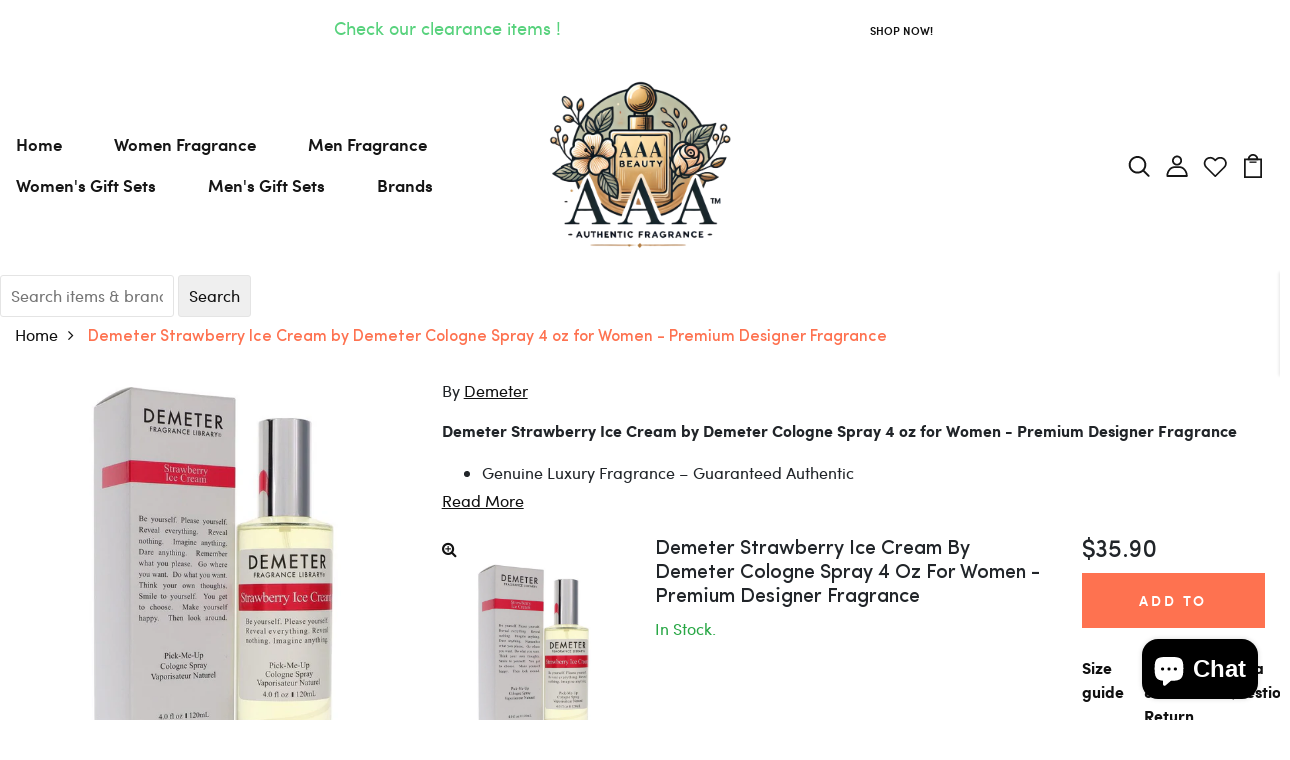

--- FILE ---
content_type: text/html; charset=utf-8
request_url: https://aaabeautyllc.com/products/429255
body_size: 51391
content:
<!DOCTYPE html>
	  <input type="hidden" name ="risingSigma-template-name" id="risingSigma-template-name" value="product">
<div id="magic-menu-script" class="ia_menu_collections">
	<div class="collection_list">
		<ul class="list_items"></ul>
	</div>
</div>
<!--[if IE 8]><html class="no-js lt-ie9" lang="en"> <![endif]-->
<!--[if IE 9 ]><html class="ie9 no-js"> <![endif]-->
<!--[if (gt IE 9)|!(IE)]><!--> <html class="no-js p-0"  > <!--<![endif]-->
<head>

  <!-- Basic page needs ================================================== -->
  <meta charset="utf-8">
  <meta http-equiv="X-UA-Compatible" content="IE=edge">

  <!-- Title and description ================================================== -->
  <title>
    Shop Demeter Strawberry Ice Cream by Demeter Cologne Spray 4 oz for Women - Premium Designer Fragrance at AAA Beauty | Designer Fragrance Deals
  </title>

  
  <meta name="description" content="Find Demeter Strawberry Ice Cream by Demeter Cologne Spray 4 oz for Women - Premium Designer Fragrance at AAA Beauty. 100% authentic Women fragrance with fast U.S. delivery and unbeatable pricing.">
  

  <!-- Helpers ================================================== -->
  <!-- /snippets/social-meta-tags.liquid -->



<link rel="shortcut icon" href="//aaabeautyllc.com/cdn/shop/t/16/assets/favicon.png?v=84014510342297160861652760703" type="image/png" />

<link rel="apple-touch-icon-precomposed" href="//aaabeautyllc.com/cdn/shop/t/16/assets/icon-for-mobile.png?v=174195076339690231701669254875" />
<link rel="apple-touch-icon-precomposed" sizes="57x57" href="//aaabeautyllc.com/cdn/shop/t/16/assets/icon-for-mobile_57x57.png?v=174195076339690231701669254875" />
<link rel="apple-touch-icon-precomposed" sizes="60x60" href="//aaabeautyllc.com/cdn/shop/t/16/assets/icon-for-mobile_60x60.png?v=174195076339690231701669254875" />
<link rel="apple-touch-icon-precomposed" sizes="72x72" href="//aaabeautyllc.com/cdn/shop/t/16/assets/icon-for-mobile_72x72.png?v=174195076339690231701669254875" />
<link rel="apple-touch-icon-precomposed" sizes="76x76" href="//aaabeautyllc.com/cdn/shop/t/16/assets/icon-for-mobile_76x76.png?v=174195076339690231701669254875" />
<link rel="apple-touch-icon-precomposed" sizes="114x114" href="//aaabeautyllc.com/cdn/shop/t/16/assets/icon-for-mobile_114x114.png?v=174195076339690231701669254875" />
<link rel="apple-touch-icon-precomposed" sizes="120x120" href="//aaabeautyllc.com/cdn/shop/t/16/assets/icon-for-mobile_120x120.png?v=174195076339690231701669254875" />
<link rel="apple-touch-icon-precomposed" sizes="144x144" href="//aaabeautyllc.com/cdn/shop/t/16/assets/icon-for-mobile_144x144.png?v=174195076339690231701669254875" />
<link rel="apple-touch-icon-precomposed" sizes="152x152" href="//aaabeautyllc.com/cdn/shop/t/16/assets/icon-for-mobile_152x152.png?v=174195076339690231701669254875" />



  <meta property="og:type" content="product">
  <meta property="og:title" content="Demeter Strawberry Ice Cream by Demeter Cologne Spray 4 oz for Women - Premium Designer Fragrance">
  
  <meta property="og:image" content="http://aaabeautyllc.com/cdn/shop/files/DEMSTRAW_grande.jpg?v=1749812609">
  <meta property="og:image:secure_url" content="https://aaabeautyllc.com/cdn/shop/files/DEMSTRAW_grande.jpg?v=1749812609">
  
  <meta property="og:price:amount" content="35.90">
  <meta property="og:price:currency" content="USD">


  <meta property="og:description" content="Find Demeter Strawberry Ice Cream by Demeter Cologne Spray 4 oz for Women - Premium Designer Fragrance at AAA Beauty. 100% authentic Women fragrance with fast U.S. delivery and unbeatable pricing.">

  <meta property="og:url" content="https://aaabeautyllc.com/products/429255">
  <meta property="og:site_name" content="AAA Beauty ">





<meta name="twitter:card" content="summary">

  <meta name="twitter:title" content="Demeter Strawberry Ice Cream by Demeter Cologne Spray 4 oz for Women - Premium Designer Fragrance">
  <meta name="twitter:description" content="Find Demeter Strawberry Ice Cream by Demeter Cologne Spray 4 oz for Women - Premium Designer Fragrance at AAA Beauty. 100% authentic Women fragrance with fast U.S. delivery and unbeatable pricing.">
  <meta name="twitter:image" content="https://aaabeautyllc.com/cdn/shop/files/DEMSTRAW_medium.jpg?v=1749812609">
  <meta name="twitter:image:width" content="240">
  <meta name="twitter:image:height" content="240">


  <link rel="canonical" href="https://aaabeautyllc.com/products/429255">
  <meta name="viewport" content="width=device-width,initial-scale=1">
  <meta name="theme-color" content="#7fc9c4">
  <link rel="icon" href="//aaabeautyllc.com/cdn/shop/t/16/assets/favicon.png?v=84014510342297160861652760703" type="image/png" sizes="16x16">


  <link rel="preconnect" href="https://fonts.gstatic.com">
  <link href="https://fonts.googleapis.com/css2?family=Jost:wght@300;400;500;600&display=swap" rel="stylesheet">
  <!-- font -->
  

<link href="https://fonts.googleapis.com/css2?family=Marcellus&display=swap" rel="stylesheet">
<link href="https://fonts.googleapis.com/css2?family=Grand+Hotel&display=swap" rel="stylesheet">
<link href="https://fonts.googleapis.com/css2?family=Pacifico&display=swap" rel="stylesheet">
<link href='https://fonts.googleapis.com/css?family=Lato' rel='stylesheet'>
<link rel="preconnect" href="https://fonts.gstatic.com">
<link href="https://fonts.googleapis.com/css2?family=Oswald=swap" rel="stylesheet">
<link href="https://fonts.googleapis.com/css2?family=Josefin+Sans=swap" rel="stylesheet">




  <!-- CSS ================================================== -->
  
  <link href="//aaabeautyllc.com/cdn/shop/t/16/assets/timber.scss.css?v=135498627299123602501742532377" rel="stylesheet" type="text/css" media="all" />
  
  

  <link href="//aaabeautyllc.com/cdn/shop/t/16/assets/bootstrap.min.css?v=174392269533316748021649324407" rel="stylesheet" type="text/css" media="all" />
  <link href="//aaabeautyllc.com/cdn/shop/t/16/assets/slick.css?v=98340474046176884051649324439" rel="stylesheet" type="text/css" media="all" />
  <link href="//aaabeautyllc.com/cdn/shop/t/16/assets/slick-theme.css?v=184272576841816378971649324438" rel="stylesheet" type="text/css" media="all" />
  <link rel="stylesheet" href="//aaabeautyllc.com/cdn/shop/t/16/assets/jquery.fancybox.min.css?v=19278034316635137701649324429" media="nope!" onload="this.media='all'">
  <link href="//aaabeautyllc.com/cdn/shop/t/16/assets/style-main.scss.css?v=84145440437338658051649324487" rel="stylesheet" type="text/css" media="all" />
  <link href="//aaabeautyllc.com/cdn/shop/t/16/assets/engo-customizes.css?v=33075121157218945651657012420" rel="stylesheet" type="text/css" media="all" />
  <link href="//aaabeautyllc.com/cdn/shop/t/16/assets/animate.min.css?v=30636256313253750241649324405" rel="stylesheet" type="text/css" media="all" />
  


  <!-- Header hook for plugins ================================================== -->
  <script>window.performance && window.performance.mark && window.performance.mark('shopify.content_for_header.start');</script><meta name="google-site-verification" content="YugdWqSB9OrCIgr31r1HP-AQSBwIe8Dqeq3ak7zbbgA">
<meta name="facebook-domain-verification" content="521lwo2wlco38xf006m7v2j580yg2o">
<meta name="facebook-domain-verification" content="1ent96qvb6ox4g11nyr0c9l8tcsbbu">
<meta id="shopify-digital-wallet" name="shopify-digital-wallet" content="/32014073995/digital_wallets/dialog">
<meta name="shopify-checkout-api-token" content="21890dc75ddbed0ad4ff6f3268b02be2">
<meta id="in-context-paypal-metadata" data-shop-id="32014073995" data-venmo-supported="false" data-environment="production" data-locale="en_US" data-paypal-v4="true" data-currency="USD">
<link rel="alternate" type="application/json+oembed" href="https://aaabeautyllc.com/products/429255.oembed">
<script async="async" src="/checkouts/internal/preloads.js?locale=en-US"></script>
<link rel="preconnect" href="https://shop.app" crossorigin="anonymous">
<script async="async" src="https://shop.app/checkouts/internal/preloads.js?locale=en-US&shop_id=32014073995" crossorigin="anonymous"></script>
<script id="apple-pay-shop-capabilities" type="application/json">{"shopId":32014073995,"countryCode":"US","currencyCode":"USD","merchantCapabilities":["supports3DS"],"merchantId":"gid:\/\/shopify\/Shop\/32014073995","merchantName":"AAA Beauty ","requiredBillingContactFields":["postalAddress","email"],"requiredShippingContactFields":["postalAddress","email"],"shippingType":"shipping","supportedNetworks":["visa","masterCard","amex","discover","elo","jcb"],"total":{"type":"pending","label":"AAA Beauty ","amount":"1.00"},"shopifyPaymentsEnabled":true,"supportsSubscriptions":true}</script>
<script id="shopify-features" type="application/json">{"accessToken":"21890dc75ddbed0ad4ff6f3268b02be2","betas":["rich-media-storefront-analytics"],"domain":"aaabeautyllc.com","predictiveSearch":true,"shopId":32014073995,"locale":"en"}</script>
<script>var Shopify = Shopify || {};
Shopify.shop = "aaa-beauty-supply.myshopify.com";
Shopify.locale = "en";
Shopify.currency = {"active":"USD","rate":"1.0"};
Shopify.country = "US";
Shopify.theme = {"name":"[ShopiLaunch DEV]Perfomei home 1","id":129760460963,"schema_name":"Sportuo","schema_version":"1.0.0","theme_store_id":null,"role":"main"};
Shopify.theme.handle = "null";
Shopify.theme.style = {"id":null,"handle":null};
Shopify.cdnHost = "aaabeautyllc.com/cdn";
Shopify.routes = Shopify.routes || {};
Shopify.routes.root = "/";</script>
<script type="module">!function(o){(o.Shopify=o.Shopify||{}).modules=!0}(window);</script>
<script>!function(o){function n(){var o=[];function n(){o.push(Array.prototype.slice.apply(arguments))}return n.q=o,n}var t=o.Shopify=o.Shopify||{};t.loadFeatures=n(),t.autoloadFeatures=n()}(window);</script>
<script>
  window.ShopifyPay = window.ShopifyPay || {};
  window.ShopifyPay.apiHost = "shop.app\/pay";
  window.ShopifyPay.redirectState = null;
</script>
<script id="shop-js-analytics" type="application/json">{"pageType":"product"}</script>
<script defer="defer" async type="module" src="//aaabeautyllc.com/cdn/shopifycloud/shop-js/modules/v2/client.init-shop-cart-sync_C5BV16lS.en.esm.js"></script>
<script defer="defer" async type="module" src="//aaabeautyllc.com/cdn/shopifycloud/shop-js/modules/v2/chunk.common_CygWptCX.esm.js"></script>
<script type="module">
  await import("//aaabeautyllc.com/cdn/shopifycloud/shop-js/modules/v2/client.init-shop-cart-sync_C5BV16lS.en.esm.js");
await import("//aaabeautyllc.com/cdn/shopifycloud/shop-js/modules/v2/chunk.common_CygWptCX.esm.js");

  window.Shopify.SignInWithShop?.initShopCartSync?.({"fedCMEnabled":true,"windoidEnabled":true});

</script>
<script>
  window.Shopify = window.Shopify || {};
  if (!window.Shopify.featureAssets) window.Shopify.featureAssets = {};
  window.Shopify.featureAssets['shop-js'] = {"shop-cart-sync":["modules/v2/client.shop-cart-sync_ZFArdW7E.en.esm.js","modules/v2/chunk.common_CygWptCX.esm.js"],"init-fed-cm":["modules/v2/client.init-fed-cm_CmiC4vf6.en.esm.js","modules/v2/chunk.common_CygWptCX.esm.js"],"shop-button":["modules/v2/client.shop-button_tlx5R9nI.en.esm.js","modules/v2/chunk.common_CygWptCX.esm.js"],"shop-cash-offers":["modules/v2/client.shop-cash-offers_DOA2yAJr.en.esm.js","modules/v2/chunk.common_CygWptCX.esm.js","modules/v2/chunk.modal_D71HUcav.esm.js"],"init-windoid":["modules/v2/client.init-windoid_sURxWdc1.en.esm.js","modules/v2/chunk.common_CygWptCX.esm.js"],"shop-toast-manager":["modules/v2/client.shop-toast-manager_ClPi3nE9.en.esm.js","modules/v2/chunk.common_CygWptCX.esm.js"],"init-shop-email-lookup-coordinator":["modules/v2/client.init-shop-email-lookup-coordinator_B8hsDcYM.en.esm.js","modules/v2/chunk.common_CygWptCX.esm.js"],"init-shop-cart-sync":["modules/v2/client.init-shop-cart-sync_C5BV16lS.en.esm.js","modules/v2/chunk.common_CygWptCX.esm.js"],"avatar":["modules/v2/client.avatar_BTnouDA3.en.esm.js"],"pay-button":["modules/v2/client.pay-button_FdsNuTd3.en.esm.js","modules/v2/chunk.common_CygWptCX.esm.js"],"init-customer-accounts":["modules/v2/client.init-customer-accounts_DxDtT_ad.en.esm.js","modules/v2/client.shop-login-button_C5VAVYt1.en.esm.js","modules/v2/chunk.common_CygWptCX.esm.js","modules/v2/chunk.modal_D71HUcav.esm.js"],"init-shop-for-new-customer-accounts":["modules/v2/client.init-shop-for-new-customer-accounts_ChsxoAhi.en.esm.js","modules/v2/client.shop-login-button_C5VAVYt1.en.esm.js","modules/v2/chunk.common_CygWptCX.esm.js","modules/v2/chunk.modal_D71HUcav.esm.js"],"shop-login-button":["modules/v2/client.shop-login-button_C5VAVYt1.en.esm.js","modules/v2/chunk.common_CygWptCX.esm.js","modules/v2/chunk.modal_D71HUcav.esm.js"],"init-customer-accounts-sign-up":["modules/v2/client.init-customer-accounts-sign-up_CPSyQ0Tj.en.esm.js","modules/v2/client.shop-login-button_C5VAVYt1.en.esm.js","modules/v2/chunk.common_CygWptCX.esm.js","modules/v2/chunk.modal_D71HUcav.esm.js"],"shop-follow-button":["modules/v2/client.shop-follow-button_Cva4Ekp9.en.esm.js","modules/v2/chunk.common_CygWptCX.esm.js","modules/v2/chunk.modal_D71HUcav.esm.js"],"checkout-modal":["modules/v2/client.checkout-modal_BPM8l0SH.en.esm.js","modules/v2/chunk.common_CygWptCX.esm.js","modules/v2/chunk.modal_D71HUcav.esm.js"],"lead-capture":["modules/v2/client.lead-capture_Bi8yE_yS.en.esm.js","modules/v2/chunk.common_CygWptCX.esm.js","modules/v2/chunk.modal_D71HUcav.esm.js"],"shop-login":["modules/v2/client.shop-login_D6lNrXab.en.esm.js","modules/v2/chunk.common_CygWptCX.esm.js","modules/v2/chunk.modal_D71HUcav.esm.js"],"payment-terms":["modules/v2/client.payment-terms_CZxnsJam.en.esm.js","modules/v2/chunk.common_CygWptCX.esm.js","modules/v2/chunk.modal_D71HUcav.esm.js"]};
</script>
<script>(function() {
  var isLoaded = false;
  function asyncLoad() {
    if (isLoaded) return;
    isLoaded = true;
    var urls = ["https:\/\/platform-api.sharethis.com\/js\/sharethis.js?shop=aaa-beauty-supply.myshopify.com#property=5ee3bc640d3ddb001266735a\u0026product=inline-share-buttons\u0026ver=1652020520","https:\/\/ecommplugins-scripts.trustpilot.com\/v2.1\/js\/header.min.js?settings=eyJrZXkiOiI5SnZsOEZhREc1Nm5GNzM2IiwicyI6InNrdSJ9\u0026shop=aaa-beauty-supply.myshopify.com","https:\/\/ecommplugins-trustboxsettings.trustpilot.com\/aaa-beauty-supply.myshopify.com.js?settings=1648921664313\u0026shop=aaa-beauty-supply.myshopify.com","https:\/\/widget.trustpilot.com\/bootstrap\/v5\/tp.widget.sync.bootstrap.min.js?shop=aaa-beauty-supply.myshopify.com","https:\/\/widget.trustpilot.com\/bootstrap\/v5\/tp.widget.sync.bootstrap.min.js?shop=aaa-beauty-supply.myshopify.com","https:\/\/magic-menu.risingsigma.com\/js\/create-menu.min.js?shop=aaa-beauty-supply.myshopify.com","https:\/\/amazonedropshipping.com\/js\/amazon-dropshipper.js?shop=aaa-beauty-supply.myshopify.com"];
    for (var i = 0; i < urls.length; i++) {
      var s = document.createElement('script');
      s.type = 'text/javascript';
      s.async = true;
      s.src = urls[i];
      var x = document.getElementsByTagName('script')[0];
      x.parentNode.insertBefore(s, x);
    }
  };
  if(window.attachEvent) {
    window.attachEvent('onload', asyncLoad);
  } else {
    window.addEventListener('load', asyncLoad, false);
  }
})();</script>
<script id="__st">var __st={"a":32014073995,"offset":-21600,"reqid":"b8c8a3da-7a2b-4b95-bb3e-c9c3aa9191c4-1768795173","pageurl":"aaabeautyllc.com\/products\/429255","u":"72ee80cb550c","p":"product","rtyp":"product","rid":8672733102243};</script>
<script>window.ShopifyPaypalV4VisibilityTracking = true;</script>
<script id="captcha-bootstrap">!function(){'use strict';const t='contact',e='account',n='new_comment',o=[[t,t],['blogs',n],['comments',n],[t,'customer']],c=[[e,'customer_login'],[e,'guest_login'],[e,'recover_customer_password'],[e,'create_customer']],r=t=>t.map((([t,e])=>`form[action*='/${t}']:not([data-nocaptcha='true']) input[name='form_type'][value='${e}']`)).join(','),a=t=>()=>t?[...document.querySelectorAll(t)].map((t=>t.form)):[];function s(){const t=[...o],e=r(t);return a(e)}const i='password',u='form_key',d=['recaptcha-v3-token','g-recaptcha-response','h-captcha-response',i],f=()=>{try{return window.sessionStorage}catch{return}},m='__shopify_v',_=t=>t.elements[u];function p(t,e,n=!1){try{const o=window.sessionStorage,c=JSON.parse(o.getItem(e)),{data:r}=function(t){const{data:e,action:n}=t;return t[m]||n?{data:e,action:n}:{data:t,action:n}}(c);for(const[e,n]of Object.entries(r))t.elements[e]&&(t.elements[e].value=n);n&&o.removeItem(e)}catch(o){console.error('form repopulation failed',{error:o})}}const l='form_type',E='cptcha';function T(t){t.dataset[E]=!0}const w=window,h=w.document,L='Shopify',v='ce_forms',y='captcha';let A=!1;((t,e)=>{const n=(g='f06e6c50-85a8-45c8-87d0-21a2b65856fe',I='https://cdn.shopify.com/shopifycloud/storefront-forms-hcaptcha/ce_storefront_forms_captcha_hcaptcha.v1.5.2.iife.js',D={infoText:'Protected by hCaptcha',privacyText:'Privacy',termsText:'Terms'},(t,e,n)=>{const o=w[L][v],c=o.bindForm;if(c)return c(t,g,e,D).then(n);var r;o.q.push([[t,g,e,D],n]),r=I,A||(h.body.append(Object.assign(h.createElement('script'),{id:'captcha-provider',async:!0,src:r})),A=!0)});var g,I,D;w[L]=w[L]||{},w[L][v]=w[L][v]||{},w[L][v].q=[],w[L][y]=w[L][y]||{},w[L][y].protect=function(t,e){n(t,void 0,e),T(t)},Object.freeze(w[L][y]),function(t,e,n,w,h,L){const[v,y,A,g]=function(t,e,n){const i=e?o:[],u=t?c:[],d=[...i,...u],f=r(d),m=r(i),_=r(d.filter((([t,e])=>n.includes(e))));return[a(f),a(m),a(_),s()]}(w,h,L),I=t=>{const e=t.target;return e instanceof HTMLFormElement?e:e&&e.form},D=t=>v().includes(t);t.addEventListener('submit',(t=>{const e=I(t);if(!e)return;const n=D(e)&&!e.dataset.hcaptchaBound&&!e.dataset.recaptchaBound,o=_(e),c=g().includes(e)&&(!o||!o.value);(n||c)&&t.preventDefault(),c&&!n&&(function(t){try{if(!f())return;!function(t){const e=f();if(!e)return;const n=_(t);if(!n)return;const o=n.value;o&&e.removeItem(o)}(t);const e=Array.from(Array(32),(()=>Math.random().toString(36)[2])).join('');!function(t,e){_(t)||t.append(Object.assign(document.createElement('input'),{type:'hidden',name:u})),t.elements[u].value=e}(t,e),function(t,e){const n=f();if(!n)return;const o=[...t.querySelectorAll(`input[type='${i}']`)].map((({name:t})=>t)),c=[...d,...o],r={};for(const[a,s]of new FormData(t).entries())c.includes(a)||(r[a]=s);n.setItem(e,JSON.stringify({[m]:1,action:t.action,data:r}))}(t,e)}catch(e){console.error('failed to persist form',e)}}(e),e.submit())}));const S=(t,e)=>{t&&!t.dataset[E]&&(n(t,e.some((e=>e===t))),T(t))};for(const o of['focusin','change'])t.addEventListener(o,(t=>{const e=I(t);D(e)&&S(e,y())}));const B=e.get('form_key'),M=e.get(l),P=B&&M;t.addEventListener('DOMContentLoaded',(()=>{const t=y();if(P)for(const e of t)e.elements[l].value===M&&p(e,B);[...new Set([...A(),...v().filter((t=>'true'===t.dataset.shopifyCaptcha))])].forEach((e=>S(e,t)))}))}(h,new URLSearchParams(w.location.search),n,t,e,['guest_login'])})(!0,!0)}();</script>
<script integrity="sha256-4kQ18oKyAcykRKYeNunJcIwy7WH5gtpwJnB7kiuLZ1E=" data-source-attribution="shopify.loadfeatures" defer="defer" src="//aaabeautyllc.com/cdn/shopifycloud/storefront/assets/storefront/load_feature-a0a9edcb.js" crossorigin="anonymous"></script>
<script crossorigin="anonymous" defer="defer" src="//aaabeautyllc.com/cdn/shopifycloud/storefront/assets/shopify_pay/storefront-65b4c6d7.js?v=20250812"></script>
<script data-source-attribution="shopify.dynamic_checkout.dynamic.init">var Shopify=Shopify||{};Shopify.PaymentButton=Shopify.PaymentButton||{isStorefrontPortableWallets:!0,init:function(){window.Shopify.PaymentButton.init=function(){};var t=document.createElement("script");t.src="https://aaabeautyllc.com/cdn/shopifycloud/portable-wallets/latest/portable-wallets.en.js",t.type="module",document.head.appendChild(t)}};
</script>
<script data-source-attribution="shopify.dynamic_checkout.buyer_consent">
  function portableWalletsHideBuyerConsent(e){var t=document.getElementById("shopify-buyer-consent"),n=document.getElementById("shopify-subscription-policy-button");t&&n&&(t.classList.add("hidden"),t.setAttribute("aria-hidden","true"),n.removeEventListener("click",e))}function portableWalletsShowBuyerConsent(e){var t=document.getElementById("shopify-buyer-consent"),n=document.getElementById("shopify-subscription-policy-button");t&&n&&(t.classList.remove("hidden"),t.removeAttribute("aria-hidden"),n.addEventListener("click",e))}window.Shopify?.PaymentButton&&(window.Shopify.PaymentButton.hideBuyerConsent=portableWalletsHideBuyerConsent,window.Shopify.PaymentButton.showBuyerConsent=portableWalletsShowBuyerConsent);
</script>
<script data-source-attribution="shopify.dynamic_checkout.cart.bootstrap">document.addEventListener("DOMContentLoaded",(function(){function t(){return document.querySelector("shopify-accelerated-checkout-cart, shopify-accelerated-checkout")}if(t())Shopify.PaymentButton.init();else{new MutationObserver((function(e,n){t()&&(Shopify.PaymentButton.init(),n.disconnect())})).observe(document.body,{childList:!0,subtree:!0})}}));
</script>
<link id="shopify-accelerated-checkout-styles" rel="stylesheet" media="screen" href="https://aaabeautyllc.com/cdn/shopifycloud/portable-wallets/latest/accelerated-checkout-backwards-compat.css" crossorigin="anonymous">
<style id="shopify-accelerated-checkout-cart">
        #shopify-buyer-consent {
  margin-top: 1em;
  display: inline-block;
  width: 100%;
}

#shopify-buyer-consent.hidden {
  display: none;
}

#shopify-subscription-policy-button {
  background: none;
  border: none;
  padding: 0;
  text-decoration: underline;
  font-size: inherit;
  cursor: pointer;
}

#shopify-subscription-policy-button::before {
  box-shadow: none;
}

      </style>

<script>window.performance && window.performance.mark && window.performance.mark('shopify.content_for_header.end');</script>
  <!-- /snippets/oldIE-js.liquid -->


<!--[if lt IE 9]>
<script src="//cdnjs.cloudflare.com/ajax/libs/html5shiv/3.7.2/html5shiv.min.js" type="text/javascript"></script>
<script src="//aaabeautyllc.com/cdn/shop/t/16/assets/respond.min.js?v=11653" type="text/javascript"></script>
<link href="//aaabeautyllc.com/cdn/shop/t/16/assets/respond-proxy.html" id="respond-proxy" rel="respond-proxy" />
<link href="//aaabeautyllc.com/search?q=115eec71156bcb4372fc3efb88d17a5f" id="respond-redirect" rel="respond-redirect" />
<script src="//aaabeautyllc.com/search?q=115eec71156bcb4372fc3efb88d17a5f" type="text/javascript"></script>
<![endif]-->


  <script src="//aaabeautyllc.com/cdn/shop/t/16/assets/jquery-3.5.0.min.js?v=16874778797910128561649324426" type="text/javascript"></script>
  <script src="//aaabeautyllc.com/cdn/shopifycloud/storefront/assets/themes_support/api.jquery-7ab1a3a4.js" type="text/javascript"></script>
  <script src="//aaabeautyllc.com/cdn/shop/t/16/assets/modernizr-2.8.3.min.js?v=174727525422211915231649324432" type="text/javascript"></script>
  <script src="//aaabeautyllc.com/cdn/shopifycloud/storefront/assets/themes_support/option_selection-b017cd28.js" type="text/javascript"></script>
  <script src="//aaabeautyllc.com/cdn/shop/t/16/assets/lazysizes.min.js?v=18178776694225242271649324430" type="text/javascript"></script>
  <link rel="stylesheet" href="https://maxcdn.bootstrapcdn.com/font-awesome/4.7.0/css/font-awesome.min.css">
  <script src="https://kit.fontawesome.com/fd1fcd60ac.js" crossorigin="anonymous"></script>


  <script>
    window.ajax_cart = true;
    window.money_format = '${{amount}} USD';
    window.shop_currency = 'USD';
    window.show_multiple_currencies = true;
    window.loading_url = "//aaabeautyllc.com/cdn/shop/t/16/assets/loader.gif?v=9076874988191347041649324431";
    window.use_color_swatch = true;
    window.product_image_resize = true;
    window.enable_sidebar_multiple_choice = true;

    window.file_url = "//aaabeautyllc.com/cdn/shop/files/?v=11653";
    window.asset_url = "";
    window.images_size = {
      is_crop: true,
      ratio_width : 1,
      ratio_height : 1,
    };
    window.inventory_text = {
      in_stock: "In Stock",
      many_in_stock: "Translation missing: en.products.product.many_in_stock",
      out_of_stock: "Out Of Stock",
      add_to_cart: "Add to Cart",
      sold_out: "Sold Out",
      unavailable: "Unavailable"
    };

    window.sidebar_toggle = {
      show_sidebar_toggle: "Translation missing: en.general.sidebar_toggle.show_sidebar_toggle",
      hide_sidebar_toggle: "Translation missing: en.general.sidebar_toggle.hide_sidebar_toggle"
    };

  </script>

  
  

  <!-- /snippets/social-meta-tags.liquid -->



<link rel="shortcut icon" href="//aaabeautyllc.com/cdn/shop/t/16/assets/favicon.png?v=84014510342297160861652760703" type="image/png" />

<link rel="apple-touch-icon-precomposed" href="//aaabeautyllc.com/cdn/shop/t/16/assets/icon-for-mobile.png?v=174195076339690231701669254875" />
<link rel="apple-touch-icon-precomposed" sizes="57x57" href="//aaabeautyllc.com/cdn/shop/t/16/assets/icon-for-mobile_57x57.png?v=174195076339690231701669254875" />
<link rel="apple-touch-icon-precomposed" sizes="60x60" href="//aaabeautyllc.com/cdn/shop/t/16/assets/icon-for-mobile_60x60.png?v=174195076339690231701669254875" />
<link rel="apple-touch-icon-precomposed" sizes="72x72" href="//aaabeautyllc.com/cdn/shop/t/16/assets/icon-for-mobile_72x72.png?v=174195076339690231701669254875" />
<link rel="apple-touch-icon-precomposed" sizes="76x76" href="//aaabeautyllc.com/cdn/shop/t/16/assets/icon-for-mobile_76x76.png?v=174195076339690231701669254875" />
<link rel="apple-touch-icon-precomposed" sizes="114x114" href="//aaabeautyllc.com/cdn/shop/t/16/assets/icon-for-mobile_114x114.png?v=174195076339690231701669254875" />
<link rel="apple-touch-icon-precomposed" sizes="120x120" href="//aaabeautyllc.com/cdn/shop/t/16/assets/icon-for-mobile_120x120.png?v=174195076339690231701669254875" />
<link rel="apple-touch-icon-precomposed" sizes="144x144" href="//aaabeautyllc.com/cdn/shop/t/16/assets/icon-for-mobile_144x144.png?v=174195076339690231701669254875" />
<link rel="apple-touch-icon-precomposed" sizes="152x152" href="//aaabeautyllc.com/cdn/shop/t/16/assets/icon-for-mobile_152x152.png?v=174195076339690231701669254875" />



  <meta property="og:type" content="product">
  <meta property="og:title" content="Demeter Strawberry Ice Cream by Demeter Cologne Spray 4 oz for Women - Premium Designer Fragrance">
  
  <meta property="og:image" content="http://aaabeautyllc.com/cdn/shop/files/DEMSTRAW_grande.jpg?v=1749812609">
  <meta property="og:image:secure_url" content="https://aaabeautyllc.com/cdn/shop/files/DEMSTRAW_grande.jpg?v=1749812609">
  
  <meta property="og:price:amount" content="35.90">
  <meta property="og:price:currency" content="USD">


  <meta property="og:description" content="Find Demeter Strawberry Ice Cream by Demeter Cologne Spray 4 oz for Women - Premium Designer Fragrance at AAA Beauty. 100% authentic Women fragrance with fast U.S. delivery and unbeatable pricing.">

  <meta property="og:url" content="https://aaabeautyllc.com/products/429255">
  <meta property="og:site_name" content="AAA Beauty ">





<meta name="twitter:card" content="summary">

  <meta name="twitter:title" content="Demeter Strawberry Ice Cream by Demeter Cologne Spray 4 oz for Women - Premium Designer Fragrance">
  <meta name="twitter:description" content="Find Demeter Strawberry Ice Cream by Demeter Cologne Spray 4 oz for Women - Premium Designer Fragrance at AAA Beauty. 100% authentic Women fragrance with fast U.S. delivery and unbeatable pricing.">
  <meta name="twitter:image" content="https://aaabeautyllc.com/cdn/shop/files/DEMSTRAW_medium.jpg?v=1749812609">
  <meta name="twitter:image:width" content="240">
  <meta name="twitter:image:height" content="240">



  <!-- "snippets/weglot_hreftags.liquid" was not rendered, the associated app was uninstalled -->
  <!-- "snippets/weglot_switcher.liquid" was not rendered, the associated app was uninstalled -->

        <link href="//aaabeautyllc.com/cdn/shop/t/16/assets/paymentfont.scss.css?v=133317761658000171371742532377" rel="stylesheet" type="text/css" media="all" />
      


  
	<script src="https://magic-menu.risingsigma.com/js/create-magic-menu.min.js" async></script>
<div id="shopify-section-filter-menu-settings" class="shopify-section"><style type="text/css">
/*  Filter Menu Color and Image Section CSS */</style>
<link href="//aaabeautyllc.com/cdn/shop/t/16/assets/filter-menu.scss.css?v=52996220602133038241703281981" rel="stylesheet" type="text/css" media="all" />
<script src="//aaabeautyllc.com/cdn/shop/t/16/assets/filter-menu.js?v=106522996088852468481650594010" type="text/javascript"></script>





</div>
<!-- BEGIN app block: shopify://apps/seowill-seoant-ai-seo/blocks/seoant-core/8e57283b-dcb0-4f7b-a947-fb5c57a0d59d -->
<!--SEOAnt Core By SEOAnt Teams, v0.1.6 START -->







    <!-- BEGIN app snippet: Product-JSON-LD --><!-- END app snippet -->


<!-- SON-LD generated By SEOAnt END -->



<!-- Start : SEOAnt BrokenLink Redirect --><script type="text/javascript">
    !function(t){var e={};function r(n){if(e[n])return e[n].exports;var o=e[n]={i:n,l:!1,exports:{}};return t[n].call(o.exports,o,o.exports,r),o.l=!0,o.exports}r.m=t,r.c=e,r.d=function(t,e,n){r.o(t,e)||Object.defineProperty(t,e,{enumerable:!0,get:n})},r.r=function(t){"undefined"!==typeof Symbol&&Symbol.toStringTag&&Object.defineProperty(t,Symbol.toStringTag,{value:"Module"}),Object.defineProperty(t,"__esModule",{value:!0})},r.t=function(t,e){if(1&e&&(t=r(t)),8&e)return t;if(4&e&&"object"===typeof t&&t&&t.__esModule)return t;var n=Object.create(null);if(r.r(n),Object.defineProperty(n,"default",{enumerable:!0,value:t}),2&e&&"string"!=typeof t)for(var o in t)r.d(n,o,function(e){return t[e]}.bind(null,o));return n},r.n=function(t){var e=t&&t.__esModule?function(){return t.default}:function(){return t};return r.d(e,"a",e),e},r.o=function(t,e){return Object.prototype.hasOwnProperty.call(t,e)},r.p="",r(r.s=11)}([function(t,e,r){"use strict";var n=r(2),o=Object.prototype.toString;function i(t){return"[object Array]"===o.call(t)}function a(t){return"undefined"===typeof t}function u(t){return null!==t&&"object"===typeof t}function s(t){return"[object Function]"===o.call(t)}function c(t,e){if(null!==t&&"undefined"!==typeof t)if("object"!==typeof t&&(t=[t]),i(t))for(var r=0,n=t.length;r<n;r++)e.call(null,t[r],r,t);else for(var o in t)Object.prototype.hasOwnProperty.call(t,o)&&e.call(null,t[o],o,t)}t.exports={isArray:i,isArrayBuffer:function(t){return"[object ArrayBuffer]"===o.call(t)},isBuffer:function(t){return null!==t&&!a(t)&&null!==t.constructor&&!a(t.constructor)&&"function"===typeof t.constructor.isBuffer&&t.constructor.isBuffer(t)},isFormData:function(t){return"undefined"!==typeof FormData&&t instanceof FormData},isArrayBufferView:function(t){return"undefined"!==typeof ArrayBuffer&&ArrayBuffer.isView?ArrayBuffer.isView(t):t&&t.buffer&&t.buffer instanceof ArrayBuffer},isString:function(t){return"string"===typeof t},isNumber:function(t){return"number"===typeof t},isObject:u,isUndefined:a,isDate:function(t){return"[object Date]"===o.call(t)},isFile:function(t){return"[object File]"===o.call(t)},isBlob:function(t){return"[object Blob]"===o.call(t)},isFunction:s,isStream:function(t){return u(t)&&s(t.pipe)},isURLSearchParams:function(t){return"undefined"!==typeof URLSearchParams&&t instanceof URLSearchParams},isStandardBrowserEnv:function(){return("undefined"===typeof navigator||"ReactNative"!==navigator.product&&"NativeScript"!==navigator.product&&"NS"!==navigator.product)&&("undefined"!==typeof window&&"undefined"!==typeof document)},forEach:c,merge:function t(){var e={};function r(r,n){"object"===typeof e[n]&&"object"===typeof r?e[n]=t(e[n],r):e[n]=r}for(var n=0,o=arguments.length;n<o;n++)c(arguments[n],r);return e},deepMerge:function t(){var e={};function r(r,n){"object"===typeof e[n]&&"object"===typeof r?e[n]=t(e[n],r):e[n]="object"===typeof r?t({},r):r}for(var n=0,o=arguments.length;n<o;n++)c(arguments[n],r);return e},extend:function(t,e,r){return c(e,(function(e,o){t[o]=r&&"function"===typeof e?n(e,r):e})),t},trim:function(t){return t.replace(/^\s*/,"").replace(/\s*$/,"")}}},function(t,e,r){t.exports=r(12)},function(t,e,r){"use strict";t.exports=function(t,e){return function(){for(var r=new Array(arguments.length),n=0;n<r.length;n++)r[n]=arguments[n];return t.apply(e,r)}}},function(t,e,r){"use strict";var n=r(0);function o(t){return encodeURIComponent(t).replace(/%40/gi,"@").replace(/%3A/gi,":").replace(/%24/g,"$").replace(/%2C/gi,",").replace(/%20/g,"+").replace(/%5B/gi,"[").replace(/%5D/gi,"]")}t.exports=function(t,e,r){if(!e)return t;var i;if(r)i=r(e);else if(n.isURLSearchParams(e))i=e.toString();else{var a=[];n.forEach(e,(function(t,e){null!==t&&"undefined"!==typeof t&&(n.isArray(t)?e+="[]":t=[t],n.forEach(t,(function(t){n.isDate(t)?t=t.toISOString():n.isObject(t)&&(t=JSON.stringify(t)),a.push(o(e)+"="+o(t))})))})),i=a.join("&")}if(i){var u=t.indexOf("#");-1!==u&&(t=t.slice(0,u)),t+=(-1===t.indexOf("?")?"?":"&")+i}return t}},function(t,e,r){"use strict";t.exports=function(t){return!(!t||!t.__CANCEL__)}},function(t,e,r){"use strict";(function(e){var n=r(0),o=r(19),i={"Content-Type":"application/x-www-form-urlencoded"};function a(t,e){!n.isUndefined(t)&&n.isUndefined(t["Content-Type"])&&(t["Content-Type"]=e)}var u={adapter:function(){var t;return("undefined"!==typeof XMLHttpRequest||"undefined"!==typeof e&&"[object process]"===Object.prototype.toString.call(e))&&(t=r(6)),t}(),transformRequest:[function(t,e){return o(e,"Accept"),o(e,"Content-Type"),n.isFormData(t)||n.isArrayBuffer(t)||n.isBuffer(t)||n.isStream(t)||n.isFile(t)||n.isBlob(t)?t:n.isArrayBufferView(t)?t.buffer:n.isURLSearchParams(t)?(a(e,"application/x-www-form-urlencoded;charset=utf-8"),t.toString()):n.isObject(t)?(a(e,"application/json;charset=utf-8"),JSON.stringify(t)):t}],transformResponse:[function(t){if("string"===typeof t)try{t=JSON.parse(t)}catch(e){}return t}],timeout:0,xsrfCookieName:"XSRF-TOKEN",xsrfHeaderName:"X-XSRF-TOKEN",maxContentLength:-1,validateStatus:function(t){return t>=200&&t<300},headers:{common:{Accept:"application/json, text/plain, */*"}}};n.forEach(["delete","get","head"],(function(t){u.headers[t]={}})),n.forEach(["post","put","patch"],(function(t){u.headers[t]=n.merge(i)})),t.exports=u}).call(this,r(18))},function(t,e,r){"use strict";var n=r(0),o=r(20),i=r(3),a=r(22),u=r(25),s=r(26),c=r(7);t.exports=function(t){return new Promise((function(e,f){var l=t.data,p=t.headers;n.isFormData(l)&&delete p["Content-Type"];var h=new XMLHttpRequest;if(t.auth){var d=t.auth.username||"",m=t.auth.password||"";p.Authorization="Basic "+btoa(d+":"+m)}var y=a(t.baseURL,t.url);if(h.open(t.method.toUpperCase(),i(y,t.params,t.paramsSerializer),!0),h.timeout=t.timeout,h.onreadystatechange=function(){if(h&&4===h.readyState&&(0!==h.status||h.responseURL&&0===h.responseURL.indexOf("file:"))){var r="getAllResponseHeaders"in h?u(h.getAllResponseHeaders()):null,n={data:t.responseType&&"text"!==t.responseType?h.response:h.responseText,status:h.status,statusText:h.statusText,headers:r,config:t,request:h};o(e,f,n),h=null}},h.onabort=function(){h&&(f(c("Request aborted",t,"ECONNABORTED",h)),h=null)},h.onerror=function(){f(c("Network Error",t,null,h)),h=null},h.ontimeout=function(){var e="timeout of "+t.timeout+"ms exceeded";t.timeoutErrorMessage&&(e=t.timeoutErrorMessage),f(c(e,t,"ECONNABORTED",h)),h=null},n.isStandardBrowserEnv()){var v=r(27),g=(t.withCredentials||s(y))&&t.xsrfCookieName?v.read(t.xsrfCookieName):void 0;g&&(p[t.xsrfHeaderName]=g)}if("setRequestHeader"in h&&n.forEach(p,(function(t,e){"undefined"===typeof l&&"content-type"===e.toLowerCase()?delete p[e]:h.setRequestHeader(e,t)})),n.isUndefined(t.withCredentials)||(h.withCredentials=!!t.withCredentials),t.responseType)try{h.responseType=t.responseType}catch(w){if("json"!==t.responseType)throw w}"function"===typeof t.onDownloadProgress&&h.addEventListener("progress",t.onDownloadProgress),"function"===typeof t.onUploadProgress&&h.upload&&h.upload.addEventListener("progress",t.onUploadProgress),t.cancelToken&&t.cancelToken.promise.then((function(t){h&&(h.abort(),f(t),h=null)})),void 0===l&&(l=null),h.send(l)}))}},function(t,e,r){"use strict";var n=r(21);t.exports=function(t,e,r,o,i){var a=new Error(t);return n(a,e,r,o,i)}},function(t,e,r){"use strict";var n=r(0);t.exports=function(t,e){e=e||{};var r={},o=["url","method","params","data"],i=["headers","auth","proxy"],a=["baseURL","url","transformRequest","transformResponse","paramsSerializer","timeout","withCredentials","adapter","responseType","xsrfCookieName","xsrfHeaderName","onUploadProgress","onDownloadProgress","maxContentLength","validateStatus","maxRedirects","httpAgent","httpsAgent","cancelToken","socketPath"];n.forEach(o,(function(t){"undefined"!==typeof e[t]&&(r[t]=e[t])})),n.forEach(i,(function(o){n.isObject(e[o])?r[o]=n.deepMerge(t[o],e[o]):"undefined"!==typeof e[o]?r[o]=e[o]:n.isObject(t[o])?r[o]=n.deepMerge(t[o]):"undefined"!==typeof t[o]&&(r[o]=t[o])})),n.forEach(a,(function(n){"undefined"!==typeof e[n]?r[n]=e[n]:"undefined"!==typeof t[n]&&(r[n]=t[n])}));var u=o.concat(i).concat(a),s=Object.keys(e).filter((function(t){return-1===u.indexOf(t)}));return n.forEach(s,(function(n){"undefined"!==typeof e[n]?r[n]=e[n]:"undefined"!==typeof t[n]&&(r[n]=t[n])})),r}},function(t,e,r){"use strict";function n(t){this.message=t}n.prototype.toString=function(){return"Cancel"+(this.message?": "+this.message:"")},n.prototype.__CANCEL__=!0,t.exports=n},function(t,e,r){t.exports=r(13)},function(t,e,r){t.exports=r(30)},function(t,e,r){var n=function(t){"use strict";var e=Object.prototype,r=e.hasOwnProperty,n="function"===typeof Symbol?Symbol:{},o=n.iterator||"@@iterator",i=n.asyncIterator||"@@asyncIterator",a=n.toStringTag||"@@toStringTag";function u(t,e,r){return Object.defineProperty(t,e,{value:r,enumerable:!0,configurable:!0,writable:!0}),t[e]}try{u({},"")}catch(S){u=function(t,e,r){return t[e]=r}}function s(t,e,r,n){var o=e&&e.prototype instanceof l?e:l,i=Object.create(o.prototype),a=new L(n||[]);return i._invoke=function(t,e,r){var n="suspendedStart";return function(o,i){if("executing"===n)throw new Error("Generator is already running");if("completed"===n){if("throw"===o)throw i;return j()}for(r.method=o,r.arg=i;;){var a=r.delegate;if(a){var u=x(a,r);if(u){if(u===f)continue;return u}}if("next"===r.method)r.sent=r._sent=r.arg;else if("throw"===r.method){if("suspendedStart"===n)throw n="completed",r.arg;r.dispatchException(r.arg)}else"return"===r.method&&r.abrupt("return",r.arg);n="executing";var s=c(t,e,r);if("normal"===s.type){if(n=r.done?"completed":"suspendedYield",s.arg===f)continue;return{value:s.arg,done:r.done}}"throw"===s.type&&(n="completed",r.method="throw",r.arg=s.arg)}}}(t,r,a),i}function c(t,e,r){try{return{type:"normal",arg:t.call(e,r)}}catch(S){return{type:"throw",arg:S}}}t.wrap=s;var f={};function l(){}function p(){}function h(){}var d={};d[o]=function(){return this};var m=Object.getPrototypeOf,y=m&&m(m(T([])));y&&y!==e&&r.call(y,o)&&(d=y);var v=h.prototype=l.prototype=Object.create(d);function g(t){["next","throw","return"].forEach((function(e){u(t,e,(function(t){return this._invoke(e,t)}))}))}function w(t,e){var n;this._invoke=function(o,i){function a(){return new e((function(n,a){!function n(o,i,a,u){var s=c(t[o],t,i);if("throw"!==s.type){var f=s.arg,l=f.value;return l&&"object"===typeof l&&r.call(l,"__await")?e.resolve(l.__await).then((function(t){n("next",t,a,u)}),(function(t){n("throw",t,a,u)})):e.resolve(l).then((function(t){f.value=t,a(f)}),(function(t){return n("throw",t,a,u)}))}u(s.arg)}(o,i,n,a)}))}return n=n?n.then(a,a):a()}}function x(t,e){var r=t.iterator[e.method];if(void 0===r){if(e.delegate=null,"throw"===e.method){if(t.iterator.return&&(e.method="return",e.arg=void 0,x(t,e),"throw"===e.method))return f;e.method="throw",e.arg=new TypeError("The iterator does not provide a 'throw' method")}return f}var n=c(r,t.iterator,e.arg);if("throw"===n.type)return e.method="throw",e.arg=n.arg,e.delegate=null,f;var o=n.arg;return o?o.done?(e[t.resultName]=o.value,e.next=t.nextLoc,"return"!==e.method&&(e.method="next",e.arg=void 0),e.delegate=null,f):o:(e.method="throw",e.arg=new TypeError("iterator result is not an object"),e.delegate=null,f)}function b(t){var e={tryLoc:t[0]};1 in t&&(e.catchLoc=t[1]),2 in t&&(e.finallyLoc=t[2],e.afterLoc=t[3]),this.tryEntries.push(e)}function E(t){var e=t.completion||{};e.type="normal",delete e.arg,t.completion=e}function L(t){this.tryEntries=[{tryLoc:"root"}],t.forEach(b,this),this.reset(!0)}function T(t){if(t){var e=t[o];if(e)return e.call(t);if("function"===typeof t.next)return t;if(!isNaN(t.length)){var n=-1,i=function e(){for(;++n<t.length;)if(r.call(t,n))return e.value=t[n],e.done=!1,e;return e.value=void 0,e.done=!0,e};return i.next=i}}return{next:j}}function j(){return{value:void 0,done:!0}}return p.prototype=v.constructor=h,h.constructor=p,p.displayName=u(h,a,"GeneratorFunction"),t.isGeneratorFunction=function(t){var e="function"===typeof t&&t.constructor;return!!e&&(e===p||"GeneratorFunction"===(e.displayName||e.name))},t.mark=function(t){return Object.setPrototypeOf?Object.setPrototypeOf(t,h):(t.__proto__=h,u(t,a,"GeneratorFunction")),t.prototype=Object.create(v),t},t.awrap=function(t){return{__await:t}},g(w.prototype),w.prototype[i]=function(){return this},t.AsyncIterator=w,t.async=function(e,r,n,o,i){void 0===i&&(i=Promise);var a=new w(s(e,r,n,o),i);return t.isGeneratorFunction(r)?a:a.next().then((function(t){return t.done?t.value:a.next()}))},g(v),u(v,a,"Generator"),v[o]=function(){return this},v.toString=function(){return"[object Generator]"},t.keys=function(t){var e=[];for(var r in t)e.push(r);return e.reverse(),function r(){for(;e.length;){var n=e.pop();if(n in t)return r.value=n,r.done=!1,r}return r.done=!0,r}},t.values=T,L.prototype={constructor:L,reset:function(t){if(this.prev=0,this.next=0,this.sent=this._sent=void 0,this.done=!1,this.delegate=null,this.method="next",this.arg=void 0,this.tryEntries.forEach(E),!t)for(var e in this)"t"===e.charAt(0)&&r.call(this,e)&&!isNaN(+e.slice(1))&&(this[e]=void 0)},stop:function(){this.done=!0;var t=this.tryEntries[0].completion;if("throw"===t.type)throw t.arg;return this.rval},dispatchException:function(t){if(this.done)throw t;var e=this;function n(r,n){return a.type="throw",a.arg=t,e.next=r,n&&(e.method="next",e.arg=void 0),!!n}for(var o=this.tryEntries.length-1;o>=0;--o){var i=this.tryEntries[o],a=i.completion;if("root"===i.tryLoc)return n("end");if(i.tryLoc<=this.prev){var u=r.call(i,"catchLoc"),s=r.call(i,"finallyLoc");if(u&&s){if(this.prev<i.catchLoc)return n(i.catchLoc,!0);if(this.prev<i.finallyLoc)return n(i.finallyLoc)}else if(u){if(this.prev<i.catchLoc)return n(i.catchLoc,!0)}else{if(!s)throw new Error("try statement without catch or finally");if(this.prev<i.finallyLoc)return n(i.finallyLoc)}}}},abrupt:function(t,e){for(var n=this.tryEntries.length-1;n>=0;--n){var o=this.tryEntries[n];if(o.tryLoc<=this.prev&&r.call(o,"finallyLoc")&&this.prev<o.finallyLoc){var i=o;break}}i&&("break"===t||"continue"===t)&&i.tryLoc<=e&&e<=i.finallyLoc&&(i=null);var a=i?i.completion:{};return a.type=t,a.arg=e,i?(this.method="next",this.next=i.finallyLoc,f):this.complete(a)},complete:function(t,e){if("throw"===t.type)throw t.arg;return"break"===t.type||"continue"===t.type?this.next=t.arg:"return"===t.type?(this.rval=this.arg=t.arg,this.method="return",this.next="end"):"normal"===t.type&&e&&(this.next=e),f},finish:function(t){for(var e=this.tryEntries.length-1;e>=0;--e){var r=this.tryEntries[e];if(r.finallyLoc===t)return this.complete(r.completion,r.afterLoc),E(r),f}},catch:function(t){for(var e=this.tryEntries.length-1;e>=0;--e){var r=this.tryEntries[e];if(r.tryLoc===t){var n=r.completion;if("throw"===n.type){var o=n.arg;E(r)}return o}}throw new Error("illegal catch attempt")},delegateYield:function(t,e,r){return this.delegate={iterator:T(t),resultName:e,nextLoc:r},"next"===this.method&&(this.arg=void 0),f}},t}(t.exports);try{regeneratorRuntime=n}catch(o){Function("r","regeneratorRuntime = r")(n)}},function(t,e,r){"use strict";var n=r(0),o=r(2),i=r(14),a=r(8);function u(t){var e=new i(t),r=o(i.prototype.request,e);return n.extend(r,i.prototype,e),n.extend(r,e),r}var s=u(r(5));s.Axios=i,s.create=function(t){return u(a(s.defaults,t))},s.Cancel=r(9),s.CancelToken=r(28),s.isCancel=r(4),s.all=function(t){return Promise.all(t)},s.spread=r(29),t.exports=s,t.exports.default=s},function(t,e,r){"use strict";var n=r(0),o=r(3),i=r(15),a=r(16),u=r(8);function s(t){this.defaults=t,this.interceptors={request:new i,response:new i}}s.prototype.request=function(t){"string"===typeof t?(t=arguments[1]||{}).url=arguments[0]:t=t||{},(t=u(this.defaults,t)).method?t.method=t.method.toLowerCase():this.defaults.method?t.method=this.defaults.method.toLowerCase():t.method="get";var e=[a,void 0],r=Promise.resolve(t);for(this.interceptors.request.forEach((function(t){e.unshift(t.fulfilled,t.rejected)})),this.interceptors.response.forEach((function(t){e.push(t.fulfilled,t.rejected)}));e.length;)r=r.then(e.shift(),e.shift());return r},s.prototype.getUri=function(t){return t=u(this.defaults,t),o(t.url,t.params,t.paramsSerializer).replace(/^\?/,"")},n.forEach(["delete","get","head","options"],(function(t){s.prototype[t]=function(e,r){return this.request(n.merge(r||{},{method:t,url:e}))}})),n.forEach(["post","put","patch"],(function(t){s.prototype[t]=function(e,r,o){return this.request(n.merge(o||{},{method:t,url:e,data:r}))}})),t.exports=s},function(t,e,r){"use strict";var n=r(0);function o(){this.handlers=[]}o.prototype.use=function(t,e){return this.handlers.push({fulfilled:t,rejected:e}),this.handlers.length-1},o.prototype.eject=function(t){this.handlers[t]&&(this.handlers[t]=null)},o.prototype.forEach=function(t){n.forEach(this.handlers,(function(e){null!==e&&t(e)}))},t.exports=o},function(t,e,r){"use strict";var n=r(0),o=r(17),i=r(4),a=r(5);function u(t){t.cancelToken&&t.cancelToken.throwIfRequested()}t.exports=function(t){return u(t),t.headers=t.headers||{},t.data=o(t.data,t.headers,t.transformRequest),t.headers=n.merge(t.headers.common||{},t.headers[t.method]||{},t.headers),n.forEach(["delete","get","head","post","put","patch","common"],(function(e){delete t.headers[e]})),(t.adapter||a.adapter)(t).then((function(e){return u(t),e.data=o(e.data,e.headers,t.transformResponse),e}),(function(e){return i(e)||(u(t),e&&e.response&&(e.response.data=o(e.response.data,e.response.headers,t.transformResponse))),Promise.reject(e)}))}},function(t,e,r){"use strict";var n=r(0);t.exports=function(t,e,r){return n.forEach(r,(function(r){t=r(t,e)})),t}},function(t,e){var r,n,o=t.exports={};function i(){throw new Error("setTimeout has not been defined")}function a(){throw new Error("clearTimeout has not been defined")}function u(t){if(r===setTimeout)return setTimeout(t,0);if((r===i||!r)&&setTimeout)return r=setTimeout,setTimeout(t,0);try{return r(t,0)}catch(e){try{return r.call(null,t,0)}catch(e){return r.call(this,t,0)}}}!function(){try{r="function"===typeof setTimeout?setTimeout:i}catch(t){r=i}try{n="function"===typeof clearTimeout?clearTimeout:a}catch(t){n=a}}();var s,c=[],f=!1,l=-1;function p(){f&&s&&(f=!1,s.length?c=s.concat(c):l=-1,c.length&&h())}function h(){if(!f){var t=u(p);f=!0;for(var e=c.length;e;){for(s=c,c=[];++l<e;)s&&s[l].run();l=-1,e=c.length}s=null,f=!1,function(t){if(n===clearTimeout)return clearTimeout(t);if((n===a||!n)&&clearTimeout)return n=clearTimeout,clearTimeout(t);try{n(t)}catch(e){try{return n.call(null,t)}catch(e){return n.call(this,t)}}}(t)}}function d(t,e){this.fun=t,this.array=e}function m(){}o.nextTick=function(t){var e=new Array(arguments.length-1);if(arguments.length>1)for(var r=1;r<arguments.length;r++)e[r-1]=arguments[r];c.push(new d(t,e)),1!==c.length||f||u(h)},d.prototype.run=function(){this.fun.apply(null,this.array)},o.title="browser",o.browser=!0,o.env={},o.argv=[],o.version="",o.versions={},o.on=m,o.addListener=m,o.once=m,o.off=m,o.removeListener=m,o.removeAllListeners=m,o.emit=m,o.prependListener=m,o.prependOnceListener=m,o.listeners=function(t){return[]},o.binding=function(t){throw new Error("process.binding is not supported")},o.cwd=function(){return"/"},o.chdir=function(t){throw new Error("process.chdir is not supported")},o.umask=function(){return 0}},function(t,e,r){"use strict";var n=r(0);t.exports=function(t,e){n.forEach(t,(function(r,n){n!==e&&n.toUpperCase()===e.toUpperCase()&&(t[e]=r,delete t[n])}))}},function(t,e,r){"use strict";var n=r(7);t.exports=function(t,e,r){var o=r.config.validateStatus;!o||o(r.status)?t(r):e(n("Request failed with status code "+r.status,r.config,null,r.request,r))}},function(t,e,r){"use strict";t.exports=function(t,e,r,n,o){return t.config=e,r&&(t.code=r),t.request=n,t.response=o,t.isAxiosError=!0,t.toJSON=function(){return{message:this.message,name:this.name,description:this.description,number:this.number,fileName:this.fileName,lineNumber:this.lineNumber,columnNumber:this.columnNumber,stack:this.stack,config:this.config,code:this.code}},t}},function(t,e,r){"use strict";var n=r(23),o=r(24);t.exports=function(t,e){return t&&!n(e)?o(t,e):e}},function(t,e,r){"use strict";t.exports=function(t){return/^([a-z][a-z\d\+\-\.]*:)?\/\//i.test(t)}},function(t,e,r){"use strict";t.exports=function(t,e){return e?t.replace(/\/+$/,"")+"/"+e.replace(/^\/+/,""):t}},function(t,e,r){"use strict";var n=r(0),o=["age","authorization","content-length","content-type","etag","expires","from","host","if-modified-since","if-unmodified-since","last-modified","location","max-forwards","proxy-authorization","referer","retry-after","user-agent"];t.exports=function(t){var e,r,i,a={};return t?(n.forEach(t.split("\n"),(function(t){if(i=t.indexOf(":"),e=n.trim(t.substr(0,i)).toLowerCase(),r=n.trim(t.substr(i+1)),e){if(a[e]&&o.indexOf(e)>=0)return;a[e]="set-cookie"===e?(a[e]?a[e]:[]).concat([r]):a[e]?a[e]+", "+r:r}})),a):a}},function(t,e,r){"use strict";var n=r(0);t.exports=n.isStandardBrowserEnv()?function(){var t,e=/(msie|trident)/i.test(navigator.userAgent),r=document.createElement("a");function o(t){var n=t;return e&&(r.setAttribute("href",n),n=r.href),r.setAttribute("href",n),{href:r.href,protocol:r.protocol?r.protocol.replace(/:$/,""):"",host:r.host,search:r.search?r.search.replace(/^\?/,""):"",hash:r.hash?r.hash.replace(/^#/,""):"",hostname:r.hostname,port:r.port,pathname:"/"===r.pathname.charAt(0)?r.pathname:"/"+r.pathname}}return t=o(window.location.href),function(e){var r=n.isString(e)?o(e):e;return r.protocol===t.protocol&&r.host===t.host}}():function(){return!0}},function(t,e,r){"use strict";var n=r(0);t.exports=n.isStandardBrowserEnv()?{write:function(t,e,r,o,i,a){var u=[];u.push(t+"="+encodeURIComponent(e)),n.isNumber(r)&&u.push("expires="+new Date(r).toGMTString()),n.isString(o)&&u.push("path="+o),n.isString(i)&&u.push("domain="+i),!0===a&&u.push("secure"),document.cookie=u.join("; ")},read:function(t){var e=document.cookie.match(new RegExp("(^|;\\s*)("+t+")=([^;]*)"));return e?decodeURIComponent(e[3]):null},remove:function(t){this.write(t,"",Date.now()-864e5)}}:{write:function(){},read:function(){return null},remove:function(){}}},function(t,e,r){"use strict";var n=r(9);function o(t){if("function"!==typeof t)throw new TypeError("executor must be a function.");var e;this.promise=new Promise((function(t){e=t}));var r=this;t((function(t){r.reason||(r.reason=new n(t),e(r.reason))}))}o.prototype.throwIfRequested=function(){if(this.reason)throw this.reason},o.source=function(){var t;return{token:new o((function(e){t=e})),cancel:t}},t.exports=o},function(t,e,r){"use strict";t.exports=function(t){return function(e){return t.apply(null,e)}}},function(t,e,r){"use strict";r.r(e);var n=r(1),o=r.n(n);function i(t,e,r,n,o,i,a){try{var u=t[i](a),s=u.value}catch(c){return void r(c)}u.done?e(s):Promise.resolve(s).then(n,o)}function a(t){return function(){var e=this,r=arguments;return new Promise((function(n,o){var a=t.apply(e,r);function u(t){i(a,n,o,u,s,"next",t)}function s(t){i(a,n,o,u,s,"throw",t)}u(void 0)}))}}var u=r(10),s=r.n(u);var c=function(t){return function(t){var e=arguments.length>1&&void 0!==arguments[1]?arguments[1]:{},r=arguments.length>2&&void 0!==arguments[2]?arguments[2]:"GET";return r=r.toUpperCase(),new Promise((function(n){var o;"GET"===r&&(o=s.a.get(t,{params:e})),o.then((function(t){n(t.data)}))}))}("https://api-app.seoant.com/api/v1/receive_id",t,"GET")};function f(){return(f=a(o.a.mark((function t(e,r,n){var i;return o.a.wrap((function(t){for(;;)switch(t.prev=t.next){case 0:return i={shop:e,code:r,seogid:n},t.next=3,c(i);case 3:t.sent;case 4:case"end":return t.stop()}}),t)})))).apply(this,arguments)}var l=window.location.href;if(-1!=l.indexOf("seogid")){var p=l.split("seogid");if(void 0!=p[1]){var h=window.location.pathname+window.location.search;window.history.pushState({},0,h),function(t,e,r){f.apply(this,arguments)}("aaa-beauty-supply.myshopify.com","",p[1])}}}]);
</script><!-- END : SEOAnt BrokenLink Redirect -->

<!-- Added By SEOAnt AMP. v0.0.1, START --><!-- Added By SEOAnt AMP END -->

<!-- Instant Page START --><!-- Instant Page END -->


<!-- Google search console START v1.0 --><!-- Google search console END v1.0 -->

<!-- Lazy Loading START --><!-- Lazy Loading END -->



<!-- Video Lazy START --><!-- Video Lazy END -->

<!--  SEOAnt Core End -->

<!-- END app block --><!-- BEGIN app block: shopify://apps/pin-it-pinterest-save-button/blocks/app-embed/b4ccbe83-a934-440a-a7cb-4c563c1a8dc3 --><script>
  window.roarJs = window.roarJs || {};
  roarJs.PinitConfig = {
    metafields: {
      shop: "aaa-beauty-supply.myshopify.com",
      settings: {"enabled":"1","only1":"true","param":{"image_height":"150","image_width":"150","image_height_small":"150","image_width_small":"150","pin_icon":"1","icon_size":"30","button_text":"","button_size":"14"},"rule":{"mobile":"1","exclude_images":[],"exclude_pages":[]},"style":{"color":"#e60023","background":"#ffffff","type":"basic","size":"slim","radius":"2"},"position":{"value":"top_left","bottom":"10","top":"10","left":"10","right":"10"}},
      moneyFormat: "${{amount}}"
    }
  }
</script>
<script src='https://cdn.shopify.com/extensions/019a9199-05e8-78c8-a6aa-25556075e37a/legal-3/assets/pinit.js' defer></script>


<!-- END app block --><script src="https://cdn.shopify.com/extensions/7bc9bb47-adfa-4267-963e-cadee5096caf/inbox-1252/assets/inbox-chat-loader.js" type="text/javascript" defer="defer"></script>
<link href="https://cdn.shopify.com/extensions/019a9199-05e8-78c8-a6aa-25556075e37a/legal-3/assets/pinit.css" rel="stylesheet" type="text/css" media="all">
<link href="https://monorail-edge.shopifysvc.com" rel="dns-prefetch">
<script>(function(){if ("sendBeacon" in navigator && "performance" in window) {try {var session_token_from_headers = performance.getEntriesByType('navigation')[0].serverTiming.find(x => x.name == '_s').description;} catch {var session_token_from_headers = undefined;}var session_cookie_matches = document.cookie.match(/_shopify_s=([^;]*)/);var session_token_from_cookie = session_cookie_matches && session_cookie_matches.length === 2 ? session_cookie_matches[1] : "";var session_token = session_token_from_headers || session_token_from_cookie || "";function handle_abandonment_event(e) {var entries = performance.getEntries().filter(function(entry) {return /monorail-edge.shopifysvc.com/.test(entry.name);});if (!window.abandonment_tracked && entries.length === 0) {window.abandonment_tracked = true;var currentMs = Date.now();var navigation_start = performance.timing.navigationStart;var payload = {shop_id: 32014073995,url: window.location.href,navigation_start,duration: currentMs - navigation_start,session_token,page_type: "product"};window.navigator.sendBeacon("https://monorail-edge.shopifysvc.com/v1/produce", JSON.stringify({schema_id: "online_store_buyer_site_abandonment/1.1",payload: payload,metadata: {event_created_at_ms: currentMs,event_sent_at_ms: currentMs}}));}}window.addEventListener('pagehide', handle_abandonment_event);}}());</script>
<script id="web-pixels-manager-setup">(function e(e,d,r,n,o){if(void 0===o&&(o={}),!Boolean(null===(a=null===(i=window.Shopify)||void 0===i?void 0:i.analytics)||void 0===a?void 0:a.replayQueue)){var i,a;window.Shopify=window.Shopify||{};var t=window.Shopify;t.analytics=t.analytics||{};var s=t.analytics;s.replayQueue=[],s.publish=function(e,d,r){return s.replayQueue.push([e,d,r]),!0};try{self.performance.mark("wpm:start")}catch(e){}var l=function(){var e={modern:/Edge?\/(1{2}[4-9]|1[2-9]\d|[2-9]\d{2}|\d{4,})\.\d+(\.\d+|)|Firefox\/(1{2}[4-9]|1[2-9]\d|[2-9]\d{2}|\d{4,})\.\d+(\.\d+|)|Chrom(ium|e)\/(9{2}|\d{3,})\.\d+(\.\d+|)|(Maci|X1{2}).+ Version\/(15\.\d+|(1[6-9]|[2-9]\d|\d{3,})\.\d+)([,.]\d+|)( \(\w+\)|)( Mobile\/\w+|) Safari\/|Chrome.+OPR\/(9{2}|\d{3,})\.\d+\.\d+|(CPU[ +]OS|iPhone[ +]OS|CPU[ +]iPhone|CPU IPhone OS|CPU iPad OS)[ +]+(15[._]\d+|(1[6-9]|[2-9]\d|\d{3,})[._]\d+)([._]\d+|)|Android:?[ /-](13[3-9]|1[4-9]\d|[2-9]\d{2}|\d{4,})(\.\d+|)(\.\d+|)|Android.+Firefox\/(13[5-9]|1[4-9]\d|[2-9]\d{2}|\d{4,})\.\d+(\.\d+|)|Android.+Chrom(ium|e)\/(13[3-9]|1[4-9]\d|[2-9]\d{2}|\d{4,})\.\d+(\.\d+|)|SamsungBrowser\/([2-9]\d|\d{3,})\.\d+/,legacy:/Edge?\/(1[6-9]|[2-9]\d|\d{3,})\.\d+(\.\d+|)|Firefox\/(5[4-9]|[6-9]\d|\d{3,})\.\d+(\.\d+|)|Chrom(ium|e)\/(5[1-9]|[6-9]\d|\d{3,})\.\d+(\.\d+|)([\d.]+$|.*Safari\/(?![\d.]+ Edge\/[\d.]+$))|(Maci|X1{2}).+ Version\/(10\.\d+|(1[1-9]|[2-9]\d|\d{3,})\.\d+)([,.]\d+|)( \(\w+\)|)( Mobile\/\w+|) Safari\/|Chrome.+OPR\/(3[89]|[4-9]\d|\d{3,})\.\d+\.\d+|(CPU[ +]OS|iPhone[ +]OS|CPU[ +]iPhone|CPU IPhone OS|CPU iPad OS)[ +]+(10[._]\d+|(1[1-9]|[2-9]\d|\d{3,})[._]\d+)([._]\d+|)|Android:?[ /-](13[3-9]|1[4-9]\d|[2-9]\d{2}|\d{4,})(\.\d+|)(\.\d+|)|Mobile Safari.+OPR\/([89]\d|\d{3,})\.\d+\.\d+|Android.+Firefox\/(13[5-9]|1[4-9]\d|[2-9]\d{2}|\d{4,})\.\d+(\.\d+|)|Android.+Chrom(ium|e)\/(13[3-9]|1[4-9]\d|[2-9]\d{2}|\d{4,})\.\d+(\.\d+|)|Android.+(UC? ?Browser|UCWEB|U3)[ /]?(15\.([5-9]|\d{2,})|(1[6-9]|[2-9]\d|\d{3,})\.\d+)\.\d+|SamsungBrowser\/(5\.\d+|([6-9]|\d{2,})\.\d+)|Android.+MQ{2}Browser\/(14(\.(9|\d{2,})|)|(1[5-9]|[2-9]\d|\d{3,})(\.\d+|))(\.\d+|)|K[Aa][Ii]OS\/(3\.\d+|([4-9]|\d{2,})\.\d+)(\.\d+|)/},d=e.modern,r=e.legacy,n=navigator.userAgent;return n.match(d)?"modern":n.match(r)?"legacy":"unknown"}(),u="modern"===l?"modern":"legacy",c=(null!=n?n:{modern:"",legacy:""})[u],f=function(e){return[e.baseUrl,"/wpm","/b",e.hashVersion,"modern"===e.buildTarget?"m":"l",".js"].join("")}({baseUrl:d,hashVersion:r,buildTarget:u}),m=function(e){var d=e.version,r=e.bundleTarget,n=e.surface,o=e.pageUrl,i=e.monorailEndpoint;return{emit:function(e){var a=e.status,t=e.errorMsg,s=(new Date).getTime(),l=JSON.stringify({metadata:{event_sent_at_ms:s},events:[{schema_id:"web_pixels_manager_load/3.1",payload:{version:d,bundle_target:r,page_url:o,status:a,surface:n,error_msg:t},metadata:{event_created_at_ms:s}}]});if(!i)return console&&console.warn&&console.warn("[Web Pixels Manager] No Monorail endpoint provided, skipping logging."),!1;try{return self.navigator.sendBeacon.bind(self.navigator)(i,l)}catch(e){}var u=new XMLHttpRequest;try{return u.open("POST",i,!0),u.setRequestHeader("Content-Type","text/plain"),u.send(l),!0}catch(e){return console&&console.warn&&console.warn("[Web Pixels Manager] Got an unhandled error while logging to Monorail."),!1}}}}({version:r,bundleTarget:l,surface:e.surface,pageUrl:self.location.href,monorailEndpoint:e.monorailEndpoint});try{o.browserTarget=l,function(e){var d=e.src,r=e.async,n=void 0===r||r,o=e.onload,i=e.onerror,a=e.sri,t=e.scriptDataAttributes,s=void 0===t?{}:t,l=document.createElement("script"),u=document.querySelector("head"),c=document.querySelector("body");if(l.async=n,l.src=d,a&&(l.integrity=a,l.crossOrigin="anonymous"),s)for(var f in s)if(Object.prototype.hasOwnProperty.call(s,f))try{l.dataset[f]=s[f]}catch(e){}if(o&&l.addEventListener("load",o),i&&l.addEventListener("error",i),u)u.appendChild(l);else{if(!c)throw new Error("Did not find a head or body element to append the script");c.appendChild(l)}}({src:f,async:!0,onload:function(){if(!function(){var e,d;return Boolean(null===(d=null===(e=window.Shopify)||void 0===e?void 0:e.analytics)||void 0===d?void 0:d.initialized)}()){var d=window.webPixelsManager.init(e)||void 0;if(d){var r=window.Shopify.analytics;r.replayQueue.forEach((function(e){var r=e[0],n=e[1],o=e[2];d.publishCustomEvent(r,n,o)})),r.replayQueue=[],r.publish=d.publishCustomEvent,r.visitor=d.visitor,r.initialized=!0}}},onerror:function(){return m.emit({status:"failed",errorMsg:"".concat(f," has failed to load")})},sri:function(e){var d=/^sha384-[A-Za-z0-9+/=]+$/;return"string"==typeof e&&d.test(e)}(c)?c:"",scriptDataAttributes:o}),m.emit({status:"loading"})}catch(e){m.emit({status:"failed",errorMsg:(null==e?void 0:e.message)||"Unknown error"})}}})({shopId: 32014073995,storefrontBaseUrl: "https://aaabeautyllc.com",extensionsBaseUrl: "https://extensions.shopifycdn.com/cdn/shopifycloud/web-pixels-manager",monorailEndpoint: "https://monorail-edge.shopifysvc.com/unstable/produce_batch",surface: "storefront-renderer",enabledBetaFlags: ["2dca8a86"],webPixelsConfigList: [{"id":"1553825955","configuration":"{\"hashed_organization_id\":\"5721ed2bf0c18b88e1239f8a27e05135_v1\",\"app_key\":\"aaa-beauty-supply\",\"allow_collect_personal_data\":\"true\"}","eventPayloadVersion":"v1","runtimeContext":"STRICT","scriptVersion":"c3e64302e4c6a915b615bb03ddf3784a","type":"APP","apiClientId":111542,"privacyPurposes":["ANALYTICS","MARKETING","SALE_OF_DATA"],"dataSharingAdjustments":{"protectedCustomerApprovalScopes":["read_customer_address","read_customer_email","read_customer_name","read_customer_personal_data","read_customer_phone"]}},{"id":"988905635","configuration":"{\"accountID\":\"c359e89d-f9ca-d91c-6b6a-bd7bddc6178c\"}","eventPayloadVersion":"v1","runtimeContext":"STRICT","scriptVersion":"e48e6fbdb6c4397e6293529a302eb94c","type":"APP","apiClientId":1370655,"privacyPurposes":["ANALYTICS","MARKETING","SALE_OF_DATA"],"dataSharingAdjustments":{"protectedCustomerApprovalScopes":["read_customer_email","read_customer_name","read_customer_personal_data"]}},{"id":"864485539","configuration":"{\"pixelCode\":\"CU7EKLJC77U3FM2LTGA0\"}","eventPayloadVersion":"v1","runtimeContext":"STRICT","scriptVersion":"22e92c2ad45662f435e4801458fb78cc","type":"APP","apiClientId":4383523,"privacyPurposes":["ANALYTICS","MARKETING","SALE_OF_DATA"],"dataSharingAdjustments":{"protectedCustomerApprovalScopes":["read_customer_address","read_customer_email","read_customer_name","read_customer_personal_data","read_customer_phone"]}},{"id":"587825315","configuration":"{\"config\":\"{\\\"pixel_id\\\":\\\"AW-625164564\\\",\\\"google_tag_ids\\\":[\\\"AW-625164564\\\",\\\"GT-NB39878\\\"],\\\"target_country\\\":\\\"US\\\",\\\"gtag_events\\\":[{\\\"type\\\":\\\"search\\\",\\\"action_label\\\":\\\"AW-625164564\\\/omc7CJXJldMBEJSCjaoC\\\"},{\\\"type\\\":\\\"begin_checkout\\\",\\\"action_label\\\":\\\"AW-625164564\\\/p53OCJLJldMBEJSCjaoC\\\"},{\\\"type\\\":\\\"view_item\\\",\\\"action_label\\\":[\\\"AW-625164564\\\/wiyuCIzJldMBEJSCjaoC\\\",\\\"MC-2WPSXCTF0C\\\"]},{\\\"type\\\":\\\"purchase\\\",\\\"action_label\\\":[\\\"AW-625164564\\\/OwLxCInJldMBEJSCjaoC\\\",\\\"MC-2WPSXCTF0C\\\"]},{\\\"type\\\":\\\"page_view\\\",\\\"action_label\\\":[\\\"AW-625164564\\\/Kr3_CIbJldMBEJSCjaoC\\\",\\\"MC-2WPSXCTF0C\\\"]},{\\\"type\\\":\\\"add_payment_info\\\",\\\"action_label\\\":\\\"AW-625164564\\\/dHO0CJjJldMBEJSCjaoC\\\"},{\\\"type\\\":\\\"add_to_cart\\\",\\\"action_label\\\":\\\"AW-625164564\\\/esX0CI_JldMBEJSCjaoC\\\"}],\\\"enable_monitoring_mode\\\":false}\"}","eventPayloadVersion":"v1","runtimeContext":"OPEN","scriptVersion":"b2a88bafab3e21179ed38636efcd8a93","type":"APP","apiClientId":1780363,"privacyPurposes":[],"dataSharingAdjustments":{"protectedCustomerApprovalScopes":["read_customer_address","read_customer_email","read_customer_name","read_customer_personal_data","read_customer_phone"]}},{"id":"180650147","configuration":"{\"pixel_id\":\"283541820383431\",\"pixel_type\":\"facebook_pixel\",\"metaapp_system_user_token\":\"-\"}","eventPayloadVersion":"v1","runtimeContext":"OPEN","scriptVersion":"ca16bc87fe92b6042fbaa3acc2fbdaa6","type":"APP","apiClientId":2329312,"privacyPurposes":["ANALYTICS","MARKETING","SALE_OF_DATA"],"dataSharingAdjustments":{"protectedCustomerApprovalScopes":["read_customer_address","read_customer_email","read_customer_name","read_customer_personal_data","read_customer_phone"]}},{"id":"75923619","configuration":"{\"tagID\":\"2613182539875\"}","eventPayloadVersion":"v1","runtimeContext":"STRICT","scriptVersion":"18031546ee651571ed29edbe71a3550b","type":"APP","apiClientId":3009811,"privacyPurposes":["ANALYTICS","MARKETING","SALE_OF_DATA"],"dataSharingAdjustments":{"protectedCustomerApprovalScopes":["read_customer_address","read_customer_email","read_customer_name","read_customer_personal_data","read_customer_phone"]}},{"id":"134119587","eventPayloadVersion":"v1","runtimeContext":"LAX","scriptVersion":"1","type":"CUSTOM","privacyPurposes":["ANALYTICS"],"name":"Google Analytics tag (migrated)"},{"id":"shopify-app-pixel","configuration":"{}","eventPayloadVersion":"v1","runtimeContext":"STRICT","scriptVersion":"0450","apiClientId":"shopify-pixel","type":"APP","privacyPurposes":["ANALYTICS","MARKETING"]},{"id":"shopify-custom-pixel","eventPayloadVersion":"v1","runtimeContext":"LAX","scriptVersion":"0450","apiClientId":"shopify-pixel","type":"CUSTOM","privacyPurposes":["ANALYTICS","MARKETING"]}],isMerchantRequest: false,initData: {"shop":{"name":"AAA Beauty ","paymentSettings":{"currencyCode":"USD"},"myshopifyDomain":"aaa-beauty-supply.myshopify.com","countryCode":"US","storefrontUrl":"https:\/\/aaabeautyllc.com"},"customer":null,"cart":null,"checkout":null,"productVariants":[{"price":{"amount":35.9,"currencyCode":"USD"},"product":{"title":"Demeter Strawberry Ice Cream by Demeter Cologne Spray 4 oz for Women - Premium Designer Fragrance","vendor":"Demeter","id":"8672733102243","untranslatedTitle":"Demeter Strawberry Ice Cream by Demeter Cologne Spray 4 oz for Women - Premium Designer Fragrance","url":"\/products\/429255","type":"Women Perfume"},"id":"45514600317091","image":{"src":"\/\/aaabeautyllc.com\/cdn\/shop\/files\/DEMSTRAW.jpg?v=1749812609"},"sku":"FX-429255","title":"Default Title","untranslatedTitle":"Default Title"}],"purchasingCompany":null},},"https://aaabeautyllc.com/cdn","fcfee988w5aeb613cpc8e4bc33m6693e112",{"modern":"","legacy":""},{"shopId":"32014073995","storefrontBaseUrl":"https:\/\/aaabeautyllc.com","extensionBaseUrl":"https:\/\/extensions.shopifycdn.com\/cdn\/shopifycloud\/web-pixels-manager","surface":"storefront-renderer","enabledBetaFlags":"[\"2dca8a86\"]","isMerchantRequest":"false","hashVersion":"fcfee988w5aeb613cpc8e4bc33m6693e112","publish":"custom","events":"[[\"page_viewed\",{}],[\"product_viewed\",{\"productVariant\":{\"price\":{\"amount\":35.9,\"currencyCode\":\"USD\"},\"product\":{\"title\":\"Demeter Strawberry Ice Cream by Demeter Cologne Spray 4 oz for Women - Premium Designer Fragrance\",\"vendor\":\"Demeter\",\"id\":\"8672733102243\",\"untranslatedTitle\":\"Demeter Strawberry Ice Cream by Demeter Cologne Spray 4 oz for Women - Premium Designer Fragrance\",\"url\":\"\/products\/429255\",\"type\":\"Women Perfume\"},\"id\":\"45514600317091\",\"image\":{\"src\":\"\/\/aaabeautyllc.com\/cdn\/shop\/files\/DEMSTRAW.jpg?v=1749812609\"},\"sku\":\"FX-429255\",\"title\":\"Default Title\",\"untranslatedTitle\":\"Default Title\"}}]]"});</script><script>
  window.ShopifyAnalytics = window.ShopifyAnalytics || {};
  window.ShopifyAnalytics.meta = window.ShopifyAnalytics.meta || {};
  window.ShopifyAnalytics.meta.currency = 'USD';
  var meta = {"product":{"id":8672733102243,"gid":"gid:\/\/shopify\/Product\/8672733102243","vendor":"Demeter","type":"Women Perfume","handle":"429255","variants":[{"id":45514600317091,"price":3590,"name":"Demeter Strawberry Ice Cream by Demeter Cologne Spray 4 oz for Women - Premium Designer Fragrance","public_title":null,"sku":"FX-429255"}],"remote":false},"page":{"pageType":"product","resourceType":"product","resourceId":8672733102243,"requestId":"b8c8a3da-7a2b-4b95-bb3e-c9c3aa9191c4-1768795173"}};
  for (var attr in meta) {
    window.ShopifyAnalytics.meta[attr] = meta[attr];
  }
</script>
<script class="analytics">
  (function () {
    var customDocumentWrite = function(content) {
      var jquery = null;

      if (window.jQuery) {
        jquery = window.jQuery;
      } else if (window.Checkout && window.Checkout.$) {
        jquery = window.Checkout.$;
      }

      if (jquery) {
        jquery('body').append(content);
      }
    };

    var hasLoggedConversion = function(token) {
      if (token) {
        return document.cookie.indexOf('loggedConversion=' + token) !== -1;
      }
      return false;
    }

    var setCookieIfConversion = function(token) {
      if (token) {
        var twoMonthsFromNow = new Date(Date.now());
        twoMonthsFromNow.setMonth(twoMonthsFromNow.getMonth() + 2);

        document.cookie = 'loggedConversion=' + token + '; expires=' + twoMonthsFromNow;
      }
    }

    var trekkie = window.ShopifyAnalytics.lib = window.trekkie = window.trekkie || [];
    if (trekkie.integrations) {
      return;
    }
    trekkie.methods = [
      'identify',
      'page',
      'ready',
      'track',
      'trackForm',
      'trackLink'
    ];
    trekkie.factory = function(method) {
      return function() {
        var args = Array.prototype.slice.call(arguments);
        args.unshift(method);
        trekkie.push(args);
        return trekkie;
      };
    };
    for (var i = 0; i < trekkie.methods.length; i++) {
      var key = trekkie.methods[i];
      trekkie[key] = trekkie.factory(key);
    }
    trekkie.load = function(config) {
      trekkie.config = config || {};
      trekkie.config.initialDocumentCookie = document.cookie;
      var first = document.getElementsByTagName('script')[0];
      var script = document.createElement('script');
      script.type = 'text/javascript';
      script.onerror = function(e) {
        var scriptFallback = document.createElement('script');
        scriptFallback.type = 'text/javascript';
        scriptFallback.onerror = function(error) {
                var Monorail = {
      produce: function produce(monorailDomain, schemaId, payload) {
        var currentMs = new Date().getTime();
        var event = {
          schema_id: schemaId,
          payload: payload,
          metadata: {
            event_created_at_ms: currentMs,
            event_sent_at_ms: currentMs
          }
        };
        return Monorail.sendRequest("https://" + monorailDomain + "/v1/produce", JSON.stringify(event));
      },
      sendRequest: function sendRequest(endpointUrl, payload) {
        // Try the sendBeacon API
        if (window && window.navigator && typeof window.navigator.sendBeacon === 'function' && typeof window.Blob === 'function' && !Monorail.isIos12()) {
          var blobData = new window.Blob([payload], {
            type: 'text/plain'
          });

          if (window.navigator.sendBeacon(endpointUrl, blobData)) {
            return true;
          } // sendBeacon was not successful

        } // XHR beacon

        var xhr = new XMLHttpRequest();

        try {
          xhr.open('POST', endpointUrl);
          xhr.setRequestHeader('Content-Type', 'text/plain');
          xhr.send(payload);
        } catch (e) {
          console.log(e);
        }

        return false;
      },
      isIos12: function isIos12() {
        return window.navigator.userAgent.lastIndexOf('iPhone; CPU iPhone OS 12_') !== -1 || window.navigator.userAgent.lastIndexOf('iPad; CPU OS 12_') !== -1;
      }
    };
    Monorail.produce('monorail-edge.shopifysvc.com',
      'trekkie_storefront_load_errors/1.1',
      {shop_id: 32014073995,
      theme_id: 129760460963,
      app_name: "storefront",
      context_url: window.location.href,
      source_url: "//aaabeautyllc.com/cdn/s/trekkie.storefront.cd680fe47e6c39ca5d5df5f0a32d569bc48c0f27.min.js"});

        };
        scriptFallback.async = true;
        scriptFallback.src = '//aaabeautyllc.com/cdn/s/trekkie.storefront.cd680fe47e6c39ca5d5df5f0a32d569bc48c0f27.min.js';
        first.parentNode.insertBefore(scriptFallback, first);
      };
      script.async = true;
      script.src = '//aaabeautyllc.com/cdn/s/trekkie.storefront.cd680fe47e6c39ca5d5df5f0a32d569bc48c0f27.min.js';
      first.parentNode.insertBefore(script, first);
    };
    trekkie.load(
      {"Trekkie":{"appName":"storefront","development":false,"defaultAttributes":{"shopId":32014073995,"isMerchantRequest":null,"themeId":129760460963,"themeCityHash":"7847377552444105191","contentLanguage":"en","currency":"USD","eventMetadataId":"f6d0651d-4463-4d07-ac56-7cb2507a1480"},"isServerSideCookieWritingEnabled":true,"monorailRegion":"shop_domain","enabledBetaFlags":["65f19447"]},"Session Attribution":{},"S2S":{"facebookCapiEnabled":true,"source":"trekkie-storefront-renderer","apiClientId":580111}}
    );

    var loaded = false;
    trekkie.ready(function() {
      if (loaded) return;
      loaded = true;

      window.ShopifyAnalytics.lib = window.trekkie;

      var originalDocumentWrite = document.write;
      document.write = customDocumentWrite;
      try { window.ShopifyAnalytics.merchantGoogleAnalytics.call(this); } catch(error) {};
      document.write = originalDocumentWrite;

      window.ShopifyAnalytics.lib.page(null,{"pageType":"product","resourceType":"product","resourceId":8672733102243,"requestId":"b8c8a3da-7a2b-4b95-bb3e-c9c3aa9191c4-1768795173","shopifyEmitted":true});

      var match = window.location.pathname.match(/checkouts\/(.+)\/(thank_you|post_purchase)/)
      var token = match? match[1]: undefined;
      if (!hasLoggedConversion(token)) {
        setCookieIfConversion(token);
        window.ShopifyAnalytics.lib.track("Viewed Product",{"currency":"USD","variantId":45514600317091,"productId":8672733102243,"productGid":"gid:\/\/shopify\/Product\/8672733102243","name":"Demeter Strawberry Ice Cream by Demeter Cologne Spray 4 oz for Women - Premium Designer Fragrance","price":"35.90","sku":"FX-429255","brand":"Demeter","variant":null,"category":"Women Perfume","nonInteraction":true,"remote":false},undefined,undefined,{"shopifyEmitted":true});
      window.ShopifyAnalytics.lib.track("monorail:\/\/trekkie_storefront_viewed_product\/1.1",{"currency":"USD","variantId":45514600317091,"productId":8672733102243,"productGid":"gid:\/\/shopify\/Product\/8672733102243","name":"Demeter Strawberry Ice Cream by Demeter Cologne Spray 4 oz for Women - Premium Designer Fragrance","price":"35.90","sku":"FX-429255","brand":"Demeter","variant":null,"category":"Women Perfume","nonInteraction":true,"remote":false,"referer":"https:\/\/aaabeautyllc.com\/products\/429255"});
      }
    });


        var eventsListenerScript = document.createElement('script');
        eventsListenerScript.async = true;
        eventsListenerScript.src = "//aaabeautyllc.com/cdn/shopifycloud/storefront/assets/shop_events_listener-3da45d37.js";
        document.getElementsByTagName('head')[0].appendChild(eventsListenerScript);

})();</script>
  <script>
  if (!window.ga || (window.ga && typeof window.ga !== 'function')) {
    window.ga = function ga() {
      (window.ga.q = window.ga.q || []).push(arguments);
      if (window.Shopify && window.Shopify.analytics && typeof window.Shopify.analytics.publish === 'function') {
        window.Shopify.analytics.publish("ga_stub_called", {}, {sendTo: "google_osp_migration"});
      }
      console.error("Shopify's Google Analytics stub called with:", Array.from(arguments), "\nSee https://help.shopify.com/manual/promoting-marketing/pixels/pixel-migration#google for more information.");
    };
    if (window.Shopify && window.Shopify.analytics && typeof window.Shopify.analytics.publish === 'function') {
      window.Shopify.analytics.publish("ga_stub_initialized", {}, {sendTo: "google_osp_migration"});
    }
  }
</script>
<script
  defer
  src="https://aaabeautyllc.com/cdn/shopifycloud/perf-kit/shopify-perf-kit-3.0.4.min.js"
  data-application="storefront-renderer"
  data-shop-id="32014073995"
  data-render-region="gcp-us-central1"
  data-page-type="product"
  data-theme-instance-id="129760460963"
  data-theme-name="Sportuo"
  data-theme-version="1.0.0"
  data-monorail-region="shop_domain"
  data-resource-timing-sampling-rate="10"
  data-shs="true"
  data-shs-beacon="true"
  data-shs-export-with-fetch="true"
  data-shs-logs-sample-rate="1"
  data-shs-beacon-endpoint="https://aaabeautyllc.com/api/collect"
></script>
</head>


<body class=" preload push_filter_left js_overhidden relative" style="background: #ffffff;">

  <div class="wrap">
    <div class="contentbody">
      
      <div class="d-none d-md-block promo_topbar relative text-center"  data-bg="//aaabeautyllc.com/cdn/shop/files/1920x700.png?v=1669236263">
  <div class=" relative">
    <span><em>Check our clearance items !</em> Perfect for you and your love one!</span>
    <a href="/collections/clearance-sale" class="btn_promo">Shop Now!</a>
    <a href="#" class="absolute inline-block close_promo_topbar">
      <svg version="1.1" id="Layer_1" xmlns="http://www.w3.org/2000/svg" xmlns:xlink="http://www.w3.org/1999/xlink" x="0px" y="0px"
           width="12px" height="12px" viewBox="0 0 12 12" enable-background="new 0 0 12 12" xml:space="preserve">
        <path fill-rule="evenodd" clip-rule="evenodd" d="M11.437,12c-0.014-0.017-0.026-0.035-0.042-0.051
                                                         c-1.78-1.78-3.562-3.561-5.342-5.342c-0.016-0.016-0.028-0.034-0.07-0.064c-0.01,0.02-0.016,0.045-0.031,0.06
                                                         c-1.783,1.784-3.566,3.567-5.35,5.352C0.587,11.968,0.576,11.984,0.563,12c-0.004,0-0.008,0-0.013,0
                                                         C0.367,11.816,0.184,11.633,0,11.449c0-0.004,0-0.009,0-0.013c0.017-0.014,0.035-0.026,0.051-0.041
                                                         c1.781-1.781,3.562-3.562,5.342-5.342c0.017-0.016,0.036-0.027,0.06-0.044c-0.025-0.026-0.04-0.043-0.056-0.058
                                                         C3.613,4.168,1.83,2.385,0.046,0.601C0.032,0.587,0.016,0.576,0,0.563c0-0.004,0-0.008,0-0.013C0.184,0.367,0.367,0.184,0.551,0
                                                         c0.004,0,0.008,0,0.013,0C0.578,0.017,0.59,0.035,0.606,0.05c1.78,1.781,3.561,3.562,5.341,5.342
                                                         c0.016,0.016,0.027,0.035,0.045,0.059c0.025-0.024,0.041-0.039,0.057-0.054c1.783-1.784,3.566-3.567,5.35-5.351
                                                         C11.413,0.032,11.424,0.016,11.437,0c0.004,0,0.009,0,0.013,0C11.633,0.184,11.816,0.367,12,0.551c0,0.004,0,0.008,0,0.013
                                                         c-0.017,0.014-0.035,0.027-0.051,0.042c-1.78,1.78-3.561,3.561-5.342,5.341c-0.016,0.016-0.035,0.026-0.054,0.04
                                                         c-0.004,0.01-0.007,0.021-0.011,0.03c0.021,0.01,0.045,0.017,0.06,0.031c1.784,1.783,3.567,3.566,5.352,5.35
                                                         c0.014,0.014,0.03,0.025,0.046,0.038c0,0.004,0,0.009,0,0.013c-0.184,0.184-0.367,0.367-0.551,0.551C11.445,12,11.44,12,11.437,12z"
              />
      </svg>
    </a>
  </div>
</div>

      
      <div id="shopify-section-header" class="shopify-section index-section"><!-- /sections/header.liquid -->

  
  





<header id="header" class="header-v2-h2 js_height_hd jsheader_sticky d-none d-xl-block ">
  <div class="container container-v1">
    <div class="row align-items-center">
      <div class="col-lg-5">
        <div class="menu left">
          <nav class="navbar navbar-expand-lg navbar-light p-0 text-center justify-content-between">
  <div class="collapse navbar-collapse justify-content-center">
    <ul class="navbar-nav">
      
      

      
      

      
      
      
      
      

      
      
      <li class="nav-item dropdown">
        
        <a href="/" title="Home" class="delay03  relative menu_lv1 nav-link">Home</a>
        
      </li>
      
      

      

      
      

      
      
      
      
      

      
      

      
      


      
      
<li class="nav-item dropdown">
        
        <a href="/collections/women-perfumes" title="Women Fragrance" class="delay03 relative nav-link  menu_lv1 ">Women Fragrance</a>
        
        <div class="dropdown-menu  js-full-width  list-woman shop show" style='width:900; left : ;'>
          <div class="container container-v1 ">
            
            
            
            
            <div class="row">
              
              <div class="order-md-1 mb-3 col-md-12"><div class="row">
                  

                  
                  
                  <div class="col-md-2">
                    <div class="img_blocklinks eveland-demolink mb-2">
                      <a href="/collections/womens-new-arrival">
                        <img data-src="//aaabeautyllc.com/cdn/shop/files/Untitled_300_x_300_px_41.jpg?v=1651687311" class="img-fluid lazyload" alt>
                      </a>
                    </div>
                    

                    <a href="#" title="Popular Brand #1" class="delay03 d-inline-block mb-2 relative menu_lv2 ">Popular Brand #1</a>
                    

                    
                    
                    <ul class="px-0">
                      
                      <li class="list-unstyled px-0 py-1">
                        
                        <a href="/collections/burberry" title="Burberry" class="delay03 relative menu_lv3 ">Burberry</a>
                        
                      </li>
                      
                      <li class="list-unstyled px-0 py-1">
                        
                        <a href="/collections/bvlgari" title="Bvlgari" class="delay03 relative menu_lv3 ">Bvlgari</a>
                        
                      </li>
                      
                      <li class="list-unstyled px-0 py-1">
                        
                        <a href="/collections/calvin-klein" title="Calvin Klein" class="delay03 relative menu_lv3 ">Calvin Klein</a>
                        
                      </li>
                      
                      <li class="list-unstyled px-0 py-1">
                        
                        <a href="/collections/clinique" title="Clinique" class="delay03 relative menu_lv3 ">Clinique</a>
                        
                      </li>
                      
                      <li class="list-unstyled px-0 py-1">
                        
                        <a href="/collections/davidoff" title="Davidoff" class="delay03 relative menu_lv3 ">Davidoff</a>
                        
                      </li>
                      
                      <li class="list-unstyled px-0 py-1">
                        
                        <a href="/collections/dolce-gabbana" title="Dolce & Gabbana" class="delay03 relative menu_lv3 ">Dolce & Gabbana</a>
                        
                      </li>
                      
                    </ul>
                    

                  </div>
                  

                  
                  
                  <div class="col-md-2">
                    <div class="img_blocklinks eveland-demolink mb-2">
                      <a href="/collections/womens-best-seller">
                        <img data-src="//aaabeautyllc.com/cdn/shop/files/Untitled_300_x_300_px_42.jpg?v=1651687329" class="img-fluid lazyload" alt>
                      </a>
                    </div>
                    

                    <a href="#" title="Popular Brand #2" class="delay03 d-inline-block mb-2 relative menu_lv2 ">Popular Brand #2</a>
                    

                    
                    
                    <ul class="px-0">
                      
                      <li class="list-unstyled px-0 py-1">
                        
                        <a href="/collections/elizabeth-taylor" title="Elizabeth Taylor" class="delay03 relative menu_lv3 ">Elizabeth Taylor</a>
                        
                      </li>
                      
                      <li class="list-unstyled px-0 py-1">
                        
                        <a href="/collections/estee-lauder" title="Estee Lauder" class="delay03 relative menu_lv3 ">Estee Lauder</a>
                        
                      </li>
                      
                      <li class="list-unstyled px-0 py-1">
                        
                        <a href="/collections/gianni-versace" title="Gianni Versace" class="delay03 relative menu_lv3 ">Gianni Versace</a>
                        
                      </li>
                      
                      <li class="list-unstyled px-0 py-1">
                        
                        <a href="/collections/giorgio-armani" title="Giorgio Armani" class="delay03 relative menu_lv3 ">Giorgio Armani</a>
                        
                      </li>
                      
                      <li class="list-unstyled px-0 py-1">
                        
                        <a href="/collections/givenchy" title="Givenchy" class="delay03 relative menu_lv3 ">Givenchy</a>
                        
                      </li>
                      
                      <li class="list-unstyled px-0 py-1">
                        
                        <a href="/collections/gucci" title="Gucci" class="delay03 relative menu_lv3 ">Gucci</a>
                        
                      </li>
                      
                      <li class="list-unstyled px-0 py-1">
                        
                        <a href="/collections/hugo-boss" title="Hugo Boss" class="delay03 relative menu_lv3 ">Hugo Boss</a>
                        
                      </li>
                      
                    </ul>
                    

                  </div>
                  

                  
                  
                  <div class="col-md-2">
                    <div class="img_blocklinks eveland-demolink mb-2">
                      <a href="/collections/hard-to-find-womens-perfumes">
                        <img data-src="//aaabeautyllc.com/cdn/shop/files/Untitled_300_x_300_px_43.jpg?v=1651687470" class="img-fluid lazyload" alt>
                      </a>
                    </div>
                    

                    <a href="#" title="Popular Brand #3" class="delay03 d-inline-block mb-2 relative menu_lv2 ">Popular Brand #3</a>
                    

                    
                    
                    <ul class="px-0">
                      
                      <li class="list-unstyled px-0 py-1">
                        
                        <a href="/collections/jessica-simpson" title="Jessica Simpson" class="delay03 relative menu_lv3 ">Jessica Simpson</a>
                        
                      </li>
                      
                      <li class="list-unstyled px-0 py-1">
                        
                        <a href="/collections/lacoste" title="Lacoste" class="delay03 relative menu_lv3 ">Lacoste</a>
                        
                      </li>
                      
                      <li class="list-unstyled px-0 py-1">
                        
                        <a href="/collections/marc-jacobs" title="Marc Jacobs" class="delay03 relative menu_lv3 ">Marc Jacobs</a>
                        
                      </li>
                      
                      <li class="list-unstyled px-0 py-1">
                        
                        <a href="/collections/paris-hilton" title="Paris Hilton" class="delay03 relative menu_lv3 ">Paris Hilton</a>
                        
                      </li>
                      
                      <li class="list-unstyled px-0 py-1">
                        
                        <a href="/collections/ralph-lauren" title="Ralph Lauren" class="delay03 relative menu_lv3 ">Ralph Lauren</a>
                        
                      </li>
                      
                      <li class="list-unstyled px-0 py-1">
                        
                        <a href="/collections/thierry-mugler" title="Thierry Mugler" class="delay03 relative menu_lv3 ">Thierry Mugler</a>
                        
                      </li>
                      
                      <li class="list-unstyled px-0 py-1">
                        
                        <a href="/collections/vince-camuto" title="Vince Camuto" class="delay03 relative menu_lv3 ">Vince Camuto</a>
                        
                      </li>
                      
                    </ul>
                    

                  </div>
                  

                  
                  
                  <div class="col-md-2">
                    <div class="img_blocklinks eveland-demolink mb-2">
                      <a href="/collections/womens-under-70">
                        <img data-src="//aaabeautyllc.com/cdn/shop/files/Untitled_300_x_300_px_39.jpg?v=1651687506" class="img-fluid lazyload" alt>
                      </a>
                    </div>
                    

                    <a href="#" title="By Category #1" class="delay03 d-inline-block mb-2 relative menu_lv2 ">By Category #1</a>
                    

                    
                    
                    <ul class="px-0">
                      
                      <li class="list-unstyled px-0 py-1">
                        
                        <a href="/collections/women-perfumes" title="Women Perfume" class="delay03 relative menu_lv3 ">Women Perfume</a>
                        
                      </li>
                      
                      <li class="list-unstyled px-0 py-1">
                        
                        <a href="/collections/women-samples" title="Women Sample" class="delay03 relative menu_lv3 ">Women Sample</a>
                        
                      </li>
                      
                      <li class="list-unstyled px-0 py-1">
                        
                        <a href="/collections/women-soap" title="Women Soap" class="delay03 relative menu_lv3 ">Women Soap</a>
                        
                      </li>
                      
                      <li class="list-unstyled px-0 py-1">
                        
                        <a href="/collections/women-shampoo" title="Women Shampoo" class="delay03 relative menu_lv3 ">Women Shampoo</a>
                        
                      </li>
                      
                      <li class="list-unstyled px-0 py-1">
                        
                        <a href="/collections/women-testers" title="Women Tester" class="delay03 relative menu_lv3 ">Women Tester</a>
                        
                      </li>
                      
                      <li class="list-unstyled px-0 py-1">
                        
                        <a href="/collections/women-miniatoure" title="Women Miniature" class="delay03 relative menu_lv3 ">Women Miniature</a>
                        
                      </li>
                      
                      <li class="list-unstyled px-0 py-1">
                        
                        <a href="/collections/women-perfume-oil" title="Women Perfume Oil" class="delay03 relative menu_lv3 ">Women Perfume Oil</a>
                        
                      </li>
                      
                    </ul>
                    

                  </div>
                  

                  
                  
                  <div class="col-md-2">
                    <div class="img_blocklinks eveland-demolink mb-2">
                      <a href="/collections/women-gift-sets">
                        <img data-src="//aaabeautyllc.com/cdn/shop/files/Untitled_300_x_300_px_40.jpg?v=1651687582" class="img-fluid lazyload" alt>
                      </a>
                    </div>
                    

                    <a href="#" title="By Category #2" class="delay03 d-inline-block mb-2 relative menu_lv2 ">By Category #2</a>
                    

                    
                    
                    <ul class="px-0">
                      
                      <li class="list-unstyled px-0 py-1">
                        
                        <a href="/collections/women-gift-sets" title="Women Gift Set" class="delay03 relative menu_lv3 ">Women Gift Set</a>
                        
                      </li>
                      
                      <li class="list-unstyled px-0 py-1">
                        
                        <a href="/collections/women-deodorant" title="Women Deodorant" class="delay03 relative menu_lv3 ">Women Deodorant</a>
                        
                      </li>
                      
                      <li class="list-unstyled px-0 py-1">
                        
                        <a href="/collections/women-body-lotions" title="Body Lotion" class="delay03 relative menu_lv3 ">Body Lotion</a>
                        
                      </li>
                      
                      <li class="list-unstyled px-0 py-1">
                        
                        <a href="/collections/women-shower-gel" title="Women Shower Gel" class="delay03 relative menu_lv3 ">Women Shower Gel</a>
                        
                      </li>
                      
                      <li class="list-unstyled px-0 py-1">
                        
                        <a href="/collections/women-body-lotions" title="Women Body Lotion" class="delay03 relative menu_lv3 ">Women Body Lotion</a>
                        
                      </li>
                      
                      <li class="list-unstyled px-0 py-1">
                        
                        <a href="/collections/women-body-cream" title="Women Body Cream" class="delay03 relative menu_lv3 ">Women Body Cream</a>
                        
                      </li>
                      
                    </ul>
                    

                  </div>
                  
                </div>
              </div>
              

              

              
</div>
          </div>
        </div>
      </li>
      
      

      

      
      


      

      

      
      


      

      

      
      


      

      

      
      


      

           
      

      

      
      

      
      
      
      
      

      
      

      
      


      

      

      
      


      
      
<li class="nav-item dropdown">
        
        <a href="/collections/men-colognes" title="Men Fragrance" class="delay03 relative nav-link  menu_lv1 ">Men Fragrance</a>
        
        <div class="dropdown-menu  js-full-width  list-woman shop show" style='width:1160px; left : ;'>
          <div class="container container-v1 ">
            
            
            
            
            <div class="row">
              
              <div class="order-md-1 mb-3 col-md-12"><div class="row">
                  

                  
                  
                  <div class="col-md-2">
                    <div class="img_blocklinks eveland-demolink mb-2">
                      <a href="/collections/mens-new-arrival">
                        <img data-src="//aaabeautyllc.com/cdn/shop/files/Untitled_300_x_300_px_34.jpg?v=1651687773" class="img-fluid lazyload" alt>
                      </a>
                    </div>
                    

                    <a href="#" title="Popular Brand #1" class="delay03 d-inline-block mb-2 relative menu_lv2 ">Popular Brand #1</a>
                    

                    
                    
                    <ul class="px-0">
                      
                      <li class="list-unstyled px-0 py-1">
                        
                        <a href="/collections/azzaro" title="Azzaro" class="delay03 relative menu_lv3 ">Azzaro</a>
                        
                      </li>
                      
                      <li class="list-unstyled px-0 py-1">
                        
                        <a href="/collections/burberry" title="Burberry" class="delay03 relative menu_lv3 ">Burberry</a>
                        
                      </li>
                      
                      <li class="list-unstyled px-0 py-1">
                        
                        <a href="/collections/calvin-klein" title="Calvin Klein" class="delay03 relative menu_lv3 ">Calvin Klein</a>
                        
                      </li>
                      
                      <li class="list-unstyled px-0 py-1">
                        
                        <a href="/collections/carolina-herrera" title="Carolina Herrera" class="delay03 relative menu_lv3 ">Carolina Herrera</a>
                        
                      </li>
                      
                      <li class="list-unstyled px-0 py-1">
                        
                        <a href="/collections/davidoff" title="Davidoff" class="delay03 relative menu_lv3 ">Davidoff</a>
                        
                      </li>
                      
                      <li class="list-unstyled px-0 py-1">
                        
                        <a href="/collections/dolce-gabbana" title="Dolce & Gabbana" class="delay03 relative menu_lv3 ">Dolce & Gabbana</a>
                        
                      </li>
                      
                    </ul>
                    

                  </div>
                  

                  
                  
                  <div class="col-md-2">
                    <div class="img_blocklinks eveland-demolink mb-2">
                      <a href="/collections/mens-best-seller">
                        <img data-src="//aaabeautyllc.com/cdn/shop/files/Untitled_300_x_300_px_33.jpg?v=1651687826" class="img-fluid lazyload" alt>
                      </a>
                    </div>
                    

                    <a href="#" title="Popular Brand #2" class="delay03 d-inline-block mb-2 relative menu_lv2 ">Popular Brand #2</a>
                    

                    
                    
                    <ul class="px-0">
                      
                      <li class="list-unstyled px-0 py-1">
                        
                        <a href="/collections/gianni-versace" title="Gianni Versace" class="delay03 relative menu_lv3 ">Gianni Versace</a>
                        
                      </li>
                      
                      <li class="list-unstyled px-0 py-1">
                        
                        <a href="/collections/giorgio-armani" title="Giorgio Armani" class="delay03 relative menu_lv3 ">Giorgio Armani</a>
                        
                      </li>
                      
                      <li class="list-unstyled px-0 py-1">
                        
                        <a href="/collections/givenchy" title="Givenchy" class="delay03 relative menu_lv3 ">Givenchy</a>
                        
                      </li>
                      
                      <li class="list-unstyled px-0 py-1">
                        
                        <a href="/collections/gucci" title="Gucci" class="delay03 relative menu_lv3 ">Gucci</a>
                        
                      </li>
                      
                      <li class="list-unstyled px-0 py-1">
                        
                        <a href="/collections/hugo-boss" title="Hugo Boss" class="delay03 relative menu_lv3 ">Hugo Boss</a>
                        
                      </li>
                      
                      <li class="list-unstyled px-0 py-1">
                        
                        <a href="/collections/issey-miyake" title="Issey Miyake" class="delay03 relative menu_lv3 ">Issey Miyake</a>
                        
                      </li>
                      
                      <li class="list-unstyled px-0 py-1">
                        
                        <a href="/collections/jean-paul-gaultier" title="Jean Paul Gaultier" class="delay03 relative menu_lv3 ">Jean Paul Gaultier</a>
                        
                      </li>
                      
                    </ul>
                    

                  </div>
                  

                  
                  
                  <div class="col-md-2">
                    <div class="img_blocklinks eveland-demolink mb-2">
                      <a href="/collections/men-gift-sets">
                        <img data-src="//aaabeautyllc.com/cdn/shop/files/Untitled_300_x_300_px_37.jpg?v=1651687848" class="img-fluid lazyload" alt>
                      </a>
                    </div>
                    

                    <a href="#" title="Popular Brand #3" class="delay03 d-inline-block mb-2 relative menu_lv2 ">Popular Brand #3</a>
                    

                    
                    
                    <ul class="px-0">
                      
                      <li class="list-unstyled px-0 py-1">
                        
                        <a href="/collections/kenneth-cole" title="Kenneth Cole" class="delay03 relative menu_lv3 ">Kenneth Cole</a>
                        
                      </li>
                      
                      <li class="list-unstyled px-0 py-1">
                        
                        <a href="/collections/lacoste" title="Lacoste" class="delay03 relative menu_lv3 ">Lacoste</a>
                        
                      </li>
                      
                      <li class="list-unstyled px-0 py-1">
                        
                        <a href="/collections/nautica" title="Nautica" class="delay03 relative menu_lv3 ">Nautica</a>
                        
                      </li>
                      
                      <li class="list-unstyled px-0 py-1">
                        
                        <a href="/collections/paco-rabanne" title="Paco Rabanne" class="delay03 relative menu_lv3 ">Paco Rabanne</a>
                        
                      </li>
                      
                      <li class="list-unstyled px-0 py-1">
                        
                        <a href="/collections/ralph-lauren" title="Ralph Lauren" class="delay03 relative menu_lv3 ">Ralph Lauren</a>
                        
                      </li>
                      
                      <li class="list-unstyled px-0 py-1">
                        
                        <a href="/collections/thierry-mugler" title="Thierry Mugler" class="delay03 relative menu_lv3 ">Thierry Mugler</a>
                        
                      </li>
                      
                      <li class="list-unstyled px-0 py-1">
                        
                        <a href="/collections/tommy-bahama" title="Tommy Bahama" class="delay03 relative menu_lv3 ">Tommy Bahama</a>
                        
                      </li>
                      
                    </ul>
                    

                  </div>
                  

                  
                  
                  <div class="col-md-2">
                    <div class="img_blocklinks eveland-demolink mb-2">
                      <a href="/collections/hard-to-find-mens-cologne">
                        <img data-src="//aaabeautyllc.com/cdn/shop/files/Untitled_300_x_300_px_35.jpg?v=1651687876" class="img-fluid lazyload" alt>
                      </a>
                    </div>
                    

                    <a href="#" title="By Category #1" class="delay03 d-inline-block mb-2 relative menu_lv2 ">By Category #1</a>
                    

                    
                    
                    <ul class="px-0">
                      
                      <li class="list-unstyled px-0 py-1">
                        
                        <a href="/collections/men-colognes" title="Men Cologne" class="delay03 relative menu_lv3 ">Men Cologne</a>
                        
                      </li>
                      
                      <li class="list-unstyled px-0 py-1">
                        
                        <a href="/collections/men-samples" title="Men Sample" class="delay03 relative menu_lv3 ">Men Sample</a>
                        
                      </li>
                      
                      <li class="list-unstyled px-0 py-1">
                        
                        <a href="/collections/men-testers" title="Men Testers" class="delay03 relative menu_lv3 ">Men Testers</a>
                        
                      </li>
                      
                      <li class="list-unstyled px-0 py-1">
                        
                        <a href="/collections/men-miniature" title="Men Miniature" class="delay03 relative menu_lv3 ">Men Miniature</a>
                        
                      </li>
                      
                      <li class="list-unstyled px-0 py-1">
                        
                        <a href="/collections/men-shower-gel" title="Men Shower Gel" class="delay03 relative menu_lv3 ">Men Shower Gel</a>
                        
                      </li>
                      
                      <li class="list-unstyled px-0 py-1">
                        
                        <a href="/collections/men-deodorant-stick" title="Men Deodorant" class="delay03 relative menu_lv3 ">Men Deodorant</a>
                        
                      </li>
                      
                    </ul>
                    

                  </div>
                  

                  
                  
                  <div class="col-md-2">
                    <div class="img_blocklinks eveland-demolink mb-2">
                      <a href="/collections/mens-under-70">
                        <img data-src="//aaabeautyllc.com/cdn/shop/files/Untitled_300_x_300_px_38.jpg?v=1651687910" class="img-fluid lazyload" alt>
                      </a>
                    </div>
                    

                    <a href="#" title="By Category #2" class="delay03 d-inline-block mb-2 relative menu_lv2 ">By Category #2</a>
                    

                    
                    
                    <ul class="px-0">
                      
                      <li class="list-unstyled px-0 py-1">
                        
                        <a href="/collections/men-soap" title="Men Soap" class="delay03 relative menu_lv3 ">Men Soap</a>
                        
                      </li>
                      
                      <li class="list-unstyled px-0 py-1">
                        
                        <a href="/collections/men-shampoo" title="Men Shampoo" class="delay03 relative menu_lv3 ">Men Shampoo</a>
                        
                      </li>
                      
                      <li class="list-unstyled px-0 py-1">
                        
                        <a href="/collections/men-body-lotions" title="Men Body Lotions" class="delay03 relative menu_lv3 ">Men Body Lotions</a>
                        
                      </li>
                      
                      <li class="list-unstyled px-0 py-1">
                        
                        <a href="/collections/men-shower-gel" title="Men Shower Gel" class="delay03 relative menu_lv3 ">Men Shower Gel</a>
                        
                      </li>
                      
                      <li class="list-unstyled px-0 py-1">
                        
                        <a href="/collections/men-after-shave" title="Men After Shave" class="delay03 relative menu_lv3 ">Men After Shave</a>
                        
                      </li>
                      
                      <li class="list-unstyled px-0 py-1">
                        
                        <a href="/collections/men-gift-sets" title="Men Gift Set" class="delay03 relative menu_lv3 ">Men Gift Set</a>
                        
                      </li>
                      
                    </ul>
                    

                  </div>
                  
                </div>
              </div>
              

              

              
</div>
          </div>
        </div>
      </li>
      
      

      

      
      


      

      

      
      


      

      

      
      


      

           
      

      

      
      

      
      
      
      
      

      
      
      <li class="nav-item dropdown">
        
        <a href="/collections/women-gift-sets" title="Women's Gift Sets" class="delay03  relative menu_lv1 nav-link">Women's Gift Sets</a>
        
      </li>
      
      

      

      
      

      
      
      
      
      

      
      
      <li class="nav-item dropdown">
        
        <a href="/collections/men-gift-sets" title="Men's Gift Sets" class="delay03  relative menu_lv1 nav-link">Men's Gift Sets</a>
        
      </li>
      
      

      

      
      

      
      
      
      
      

      
      

      
      


      

      

      
      


      

      

      
      


      
      
<li class="nav-item dropdown">
        
        <a href="/pages/brands" title="Brands" class="delay03 relative nav-link  menu_lv1 ">Brands</a>
        
        <div class="dropdown-menu  js-full-width  list-woman shop show" style='width:650px; left : ;'>
          <div class="container container-v1 ">
            
            
            
            
            <div class="row">
              
              <div class="order-md-1 mb-3 col-md-12"><div class="row">
                  

                  
                  
                  <div class="col-md-2">
                    <a href="#" title="Popular Brands #1" class="delay03 d-inline-block mb-2 relative menu_lv2 ">Popular Brands #1</a>
                    

                    
                    
                    <ul class="px-0">
                      
                      <li class="list-unstyled px-0 py-1">
                        
                        <a href="/collections/bijan" title="Bijan" class="delay03 relative menu_lv3 ">Bijan</a>
                        
                      </li>
                      
                      <li class="list-unstyled px-0 py-1">
                        
                        <a href="/collections/beyonce" title="Beyonce" class="delay03 relative menu_lv3 ">Beyonce</a>
                        
                      </li>
                      
                      <li class="list-unstyled px-0 py-1">
                        
                        <a href="/collections/benetton" title="Benetton" class="delay03 relative menu_lv3 ">Benetton</a>
                        
                      </li>
                      
                      <li class="list-unstyled px-0 py-1">
                        
                        <a href="/collections/banana-republic" title="Banana Republic" class="delay03 relative menu_lv3 ">Banana Republic</a>
                        
                      </li>
                      
                      <li class="list-unstyled px-0 py-1">
                        
                        <a href="/collections/azzaro" title="Azzaro" class="delay03 relative menu_lv3 ">Azzaro</a>
                        
                      </li>
                      
                    </ul>
                    

                  </div>
                  

                  
                  
                  <div class="col-md-2">
                    <a href="#" title="Popular Brands #2" class="delay03 d-inline-block mb-2 relative menu_lv2 ">Popular Brands #2</a>
                    

                    
                    
                    <ul class="px-0">
                      
                      <li class="list-unstyled px-0 py-1">
                        
                        <a href="/collections/ariana-grande" title="Ariana Grande" class="delay03 relative menu_lv3 ">Ariana Grande</a>
                        
                      </li>
                      
                      <li class="list-unstyled px-0 py-1">
                        
                        <a href="/collections/agent-provocateur" title="Agent Provocateur" class="delay03 relative menu_lv3 ">Agent Provocateur</a>
                        
                      </li>
                      
                      <li class="list-unstyled px-0 py-1">
                        
                        <a href="/collections/adrienne-vittadini" title="Adrienne Vittadini" class="delay03 relative menu_lv3 ">Adrienne Vittadini</a>
                        
                      </li>
                      
                      <li class="list-unstyled px-0 py-1">
                        
                        <a href="/collections/abercrombie-fitch" title="Abercrombie & Fitch" class="delay03 relative menu_lv3 ">Abercrombie & Fitch</a>
                        
                      </li>
                      
                      <li class="list-unstyled px-0 py-1">
                        
                        <a href="/collections/aramis" title="Aramis" class="delay03 relative menu_lv3 ">Aramis</a>
                        
                      </li>
                      
                      <li class="list-unstyled px-0 py-1">
                        
                        <a href="/collections/aquolina" title="Aquolina" class="delay03 relative menu_lv3 ">Aquolina</a>
                        
                      </li>
                      
                    </ul>
                    

                  </div>
                  

                  
                  
                  <div class="col-md-2">
                    <a href="#" title="Popular Brands #3" class="delay03 d-inline-block mb-2 relative menu_lv2 ">Popular Brands #3</a>
                    

                    
                    
                    <ul class="px-0">
                      
                      <li class="list-unstyled px-0 py-1">
                        
                        <a href="/collections/annick-goutal" title="Annick Goutal" class="delay03 relative menu_lv3 ">Annick Goutal</a>
                        
                      </li>
                      
                      <li class="list-unstyled px-0 py-1">
                        
                        <a href="/collections/anna-sui" title="Anna Sui" class="delay03 relative menu_lv3 ">Anna Sui</a>
                        
                      </li>
                      
                      <li class="list-unstyled px-0 py-1">
                        
                        <a href="/collections/amouage" title="Amouage" class="delay03 relative menu_lv3 ">Amouage</a>
                        
                      </li>
                      
                      <li class="list-unstyled px-0 py-1">
                        
                        <a href="/collections/alfred-sung" title="Alfred Sung" class="delay03 relative menu_lv3 ">Alfred Sung</a>
                        
                      </li>
                      
                      <li class="list-unstyled px-0 py-1">
                        
                        <a href="/collections/adidas" title="Adidas" class="delay03 relative menu_lv3 ">Adidas</a>
                        
                      </li>
                      
                      <li class="list-unstyled px-0 py-1">
                        
                        <a href="/collections/acqua-di-parma" title="Acqua Di Parma" class="delay03 relative menu_lv3 ">Acqua Di Parma</a>
                        
                      </li>
                      
                    </ul>
                    

                  </div>
                  
                </div>
              </div>
              

              

              
</div>
          </div>
        </div>
      </li>
      
      

      

      
      


      

      

      
      


      

           
      

      
    </ul>
  </div>
</nav>
        </div>
      </div>
      <div class="col-lg-2 text-center">
        <div class="logo">
          <div class="center logo delay05">           
                        
            <a href="https://aaabeautyllc.com">
              
              <img src="//aaabeautyllc.com/cdn/shop/files/8534491d-4825-4573-b247-37b0968407db_1.png?v=1741141868" width="300" alt="AAA Beauty ">
              
            </a>
                      
          </div>
        </div>
      </div>      
      <div class="col-lg-5 currencies-login">        

        <div class="cart-login-search align-items-center"> 
          <ul class="list-inline list-unstyled mb-0">
            <li class="list-inline-item mr-0">
              <a href="javascript:void(0)" class="search js-search-destop">
                
                <!--?xml version="1.0" encoding="UTF-8" standalone="no"?-->
<svg xmlns="http://www.w3.org/2000/svg" viewbox="0 0 400 400" height="400" width="400" id="svg2" version="1.1" xmlns:dc="http://purl.org/dc/elements/1.1/" xmlns:cc="http://creativecommons.org/ns#" xmlns:rdf="http://www.w3.org/1999/02/22-rdf-syntax-ns#" xmlns:svg="http://www.w3.org/2000/svg" xml:space="preserve"><metadata id="metadata8"><rdf><work rdf:about=""><format>image/svg+xml</format><type rdf:resource="http://purl.org/dc/dcmitype/StillImage"></type></work></rdf></metadata><defs id="defs6"></defs><g transform="matrix(1.3333333,0,0,-1.3333333,0,400)" id="g10"><g transform="scale(0.1)" id="g12"><path id="path14" style="fill-opacity:1;fill-rule:nonzero;stroke:none" d="m 1312.7,795.5 c -472.7,0 -857.204,384.3 -857.204,856.7 0,472.7 384.504,857.2 857.204,857.2 472.7,0 857.3,-384.5 857.3,-857.2 0,-472.4 -384.6,-856.7 -857.3,-856.7 z M 2783.9,352.699 2172.7,963.898 c 155.8,194.702 241.5,438.602 241.5,688.302 0,607.3 -494.1,1101.4 -1101.5,1101.4 -607.302,0 -1101.399,-494.1 -1101.399,-1101.4 0,-607.4 494.097,-1101.501 1101.399,-1101.501 249.8,0 493.5,85.5 687.7,241 L 2611.7,181 c 23,-23 53.6,-35.699 86.1,-35.699 32.4,0 63,12.699 86,35.699 23.1,22.801 35.8,53.301 35.8,85.898 0,32.602 -12.7,63 -35.7,85.801"></path></g></g></svg>
                
              </a>
            </li>
            <li class="list-inline-item mr-0">
              <a href="javascript:void(0)" class="login js-call-popup-login">
                
                <!--?xml version="1.0" encoding="UTF-8" standalone="no"?-->
<svg xmlns="http://www.w3.org/2000/svg" viewbox="0 0 400 400" height="400" width="400" id="svg2" version="1.1" xmlns:dc="http://purl.org/dc/elements/1.1/" xmlns:cc="http://creativecommons.org/ns#" xmlns:rdf="http://www.w3.org/1999/02/22-rdf-syntax-ns#" xmlns:svg="http://www.w3.org/2000/svg" xml:space="preserve"><metadata id="metadata8"><rdf><work rdf:about=""><format>image/svg+xml</format><type rdf:resource="http://purl.org/dc/dcmitype/StillImage"></type></work></rdf></metadata><defs id="defs6"></defs><g transform="matrix(1.3333333,0,0,-1.3333333,0,400)" id="g10"><g transform="scale(0.1)" id="g12"><path id="path14" style="fill-opacity:1;fill-rule:nonzero;stroke:none" d="m 1506.87,2587.11 c -225.04,0 -408.14,-183.08 -408.14,-408.11 0,-225.06 183.1,-408.13 408.14,-408.13 225.02,0 408.13,183.07 408.13,408.13 0,225.03 -183.11,408.11 -408.13,408.11 z m 0,-1038.56 c -347.64,0 -630.432,282.79 -630.432,630.45 0,347.63 282.792,630.43 630.432,630.43 347.63,0 630.42,-282.8 630.42,-630.43 0,-347.66 -282.79,-630.45 -630.42,-630.45 v 0"></path><path id="path16" style="fill-opacity:1;fill-rule:nonzero;stroke:none" d="M 399.648,361.789 H 2614.07 c -25.06,261.531 -139.49,503.461 -327.47,689.831 -124.25,123.14 -300.78,193.96 -483.86,193.96 h -591.76 c -183.61,0 -359.601,-70.82 -483.863,-193.96 C 539.148,865.25 424.719,623.32 399.648,361.789 Z M 2730.69,139.461 H 283.035 c -61.558,0 -111.16,49.59 -111.16,111.16 0,363.438 141.68,704 398.32,959.019 165.657,164.55 399.414,258.82 640.785,258.82 h 591.76 c 241.94,0 475.14,-94.27 640.8,-258.82 256.63,-255.019 398.31,-595.581 398.31,-959.019 0,-61.57 -49.59,-111.16 -111.16,-111.16 v 0"></path></g></g></svg>
                

              </a>
            </li>
            <li class="list-inline-item mr-0">
              <a href="/pages/wishlist" class="">
                
                <!--?xml version="1.0" encoding="UTF-8" standalone="no"?-->
<svg xmlns="http://www.w3.org/2000/svg" viewbox="0 0 400 400" height="400" width="400" id="svg2" version="1.1" xmlns:dc="http://purl.org/dc/elements/1.1/" xmlns:cc="http://creativecommons.org/ns#" xmlns:rdf="http://www.w3.org/1999/02/22-rdf-syntax-ns#" xmlns:svg="http://www.w3.org/2000/svg" xml:space="preserve"><metadata id="metadata8"><rdf><work rdf:about=""><format>image/svg+xml</format><type rdf:resource="http://purl.org/dc/dcmitype/StillImage"></type></work></rdf></metadata><defs id="defs6"></defs><g transform="matrix(1.3333333,0,0,-1.3333333,0,400)" id="g10"><g transform="scale(0.1)" id="g12"><path id="path14" style="fill-opacity:1;fill-rule:nonzero;stroke:none" d="m 903,2424.4 c 157.9,0 306.4,-61.5 418.1,-173.1 l 134.8,-134.9 c 20.7,-20.6 48.1,-32 77.1,-32 29,0 56.4,11.4 77,32 l 133.7,133.7 c 111.7,111.6 259.9,173.1 417.5,173.1 156.91,0 305,-61.3 416.8,-172.5 111.2,-111.3 172.5,-259.5 172.5,-417.5 0.6,-157.3 -60.69,-305.5 -172.5,-417.4 L 1531.5,373.5 487.402,1417.6 c -111.601,111.7 -173.105,259.9 -173.105,417.5 0,158.1 61.199,306.1 172.5,416.8 111.308,111.2 259.101,172.5 416.203,172.5 z m 1829.7,-19.6 c 0,0 0,0 -0.1,0 -152.4,152.4 -355.1,236.3 -570.9,236.3 -215.7,0 -418.7,-84.1 -571.5,-236.9 l -56.9,-57 -58.2,58.2 c -153.1,153.1 -356.3,237.5 -572.1,237.5 -215.305,0 -417.902,-83.9 -570.305,-236.3 -153,-153 -236.8942,-356 -236.2966,-571.5 0,-215 84.4026,-417.8 237.4966,-571 L 1454.7,143.301 c 20.5,-20.403 48.41,-32.199 76.8,-32.199 28.7,0 56.7,11.5 76.7,31.597 L 2731.5,1261.8 c 152.7,152.7 236.8,355.7 236.8,571.4 0.7,216 -83,419 -235.6,571.6"></path></g></g></svg>
                

              </a>
            </li>
            <li class="list-inline-item mr-0">
              <a href="javascript:void(0)" class="cart js-call-minicart">
                
                <svg xmlns="http://www.w3.org/2000/svg" viewbox="0 0 297.78668 398.66666" height="398.66666" width="297.78668" id="svg2" version="1.1" xmlns:dc="http://purl.org/dc/elements/1.1/" xmlns:cc="http://creativecommons.org/ns#" xmlns:rdf="http://www.w3.org/1999/02/22-rdf-syntax-ns#" xmlns:svg="http://www.w3.org/2000/svg" xml:space="preserve"><metadata id="metadata8"><rdf><work rdf:about=""><format>image/svg+xml</format><type rdf:resource="http://purl.org/dc/dcmitype/StillImage"></type></work></rdf></metadata><defs id="defs6"></defs><g transform="matrix(1.3333333,0,0,-1.3333333,0,398.66667)" id="g10"><g transform="scale(0.1)" id="g12"><path id="path14" style="fill-opacity:1;fill-rule:nonzero;stroke:none" d="M 2233.36,2432.71 H 0 V 0 h 2233.36 v 2432.71 z m -220,-220 V 220 H 220.004 V 2212.71 H 2021.36"></path><path xmlns="http://www.w3.org/2000/svg" id="path16" style="fill-opacity:1;fill-rule:nonzero;stroke:none" d="m 1116.68,2990 v 0 C 755.461,2990 462.637,2697.18 462.637,2335.96 V 2216.92 H 1770.71 v 119.04 c 0,361.22 -292.82,654.04 -654.03,654.04 z m 0,-220 c 204.58,0 376.55,-142.29 422.19,-333.08 H 694.492 C 740.117,2627.71 912.102,2770 1116.68,2770"></path><path xmlns="http://www.w3.org/2000/svg" id="path18" style="fill-opacity:1;fill-rule:nonzero;stroke:none" d="M 1554.82,1888.17 H 678.543 v 169.54 h 876.277 v -169.54"></path></g></g></svg>
                
                <span class="js-number-cart number-cart "></span>
              </a>
            </li>
          </ul>

        </div>
        <div class="clearfix"></div>
      </div>
    </div>
  </div>
</header>

<script>
  jQuery(document).ready(function($) {
    
    function hexToRgb(hex) {
      var result = /^#?([a-f\d]{2})([a-f\d]{2})([a-f\d]{2})$/i.exec(hex);
      return result ? {
        r: parseInt(result[1], 16),
        g: parseInt(result[2], 16),
        b: parseInt(result[3], 16)
      } : null;
    }
    var r = (hexToRgb("#ffffff").r);
    var g = (hexToRgb("#ffffff").g);
    var b = (hexToRgb("#ffffff").b)
                      
    $('.header-v2-h2').css({'background':'rgba(' + r + ' ,' + g + ',' + b + ',1)'});
    
    
    
    
    
  });
</script>


<style>

  #header .currencies-login .cart-login-search ul li a i{
    color: #161616;
  }
  #header .currencies-login .cart-login-search ul li a svg{
    fill: #161616;
  }
  
  #header .menu ul li .nav-link{
    color: #161616;
  }


  #header .currencies-login .cart-login-search ul li a svg{
    fill : #161616;
  }
  #header .currencies-login .cart-login-search ul li .cart .number-cart{
    color : #161616;
  }
</style>



  



</div>

      <!-- HEADING HIDDEN SEO -->
      

      
      <form class="search" action="/search">
    <input type="text" placeholder="Search items & brands" name="q" value=""  />
    <input type="submit" value="Search" />
</form>
      
      
      <div class="search-full-destop">
  <div class="search-eveland js-box-search">
    <div class="drawer-search-top">
      <h3 class="drawer-search-title">Start typing and hit Enter</h3>
    </div>
    <form class="wg-search-form" action="/search">
      <input type="hidden" name="type" value="product">
      <input type="text" name="q" placeholder="Search anything" class="search-input js_engo_autocomplate">
      <button type="submit" class="set-20-svg">   
        
        <!--?xml version="1.0" encoding="UTF-8" standalone="no"?-->
<svg xmlns="http://www.w3.org/2000/svg" viewbox="0 0 400 400" height="400" width="400" id="svg2" version="1.1" xmlns:dc="http://purl.org/dc/elements/1.1/" xmlns:cc="http://creativecommons.org/ns#" xmlns:rdf="http://www.w3.org/1999/02/22-rdf-syntax-ns#" xmlns:svg="http://www.w3.org/2000/svg" xml:space="preserve"><metadata id="metadata8"><rdf><work rdf:about=""><format>image/svg+xml</format><type rdf:resource="http://purl.org/dc/dcmitype/StillImage"></type></work></rdf></metadata><defs id="defs6"></defs><g transform="matrix(1.3333333,0,0,-1.3333333,0,400)" id="g10"><g transform="scale(0.1)" id="g12"><path id="path14" style="fill-opacity:1;fill-rule:nonzero;stroke:none" d="m 1312.7,795.5 c -472.7,0 -857.204,384.3 -857.204,856.7 0,472.7 384.504,857.2 857.204,857.2 472.7,0 857.3,-384.5 857.3,-857.2 0,-472.4 -384.6,-856.7 -857.3,-856.7 z M 2783.9,352.699 2172.7,963.898 c 155.8,194.702 241.5,438.602 241.5,688.302 0,607.3 -494.1,1101.4 -1101.5,1101.4 -607.302,0 -1101.399,-494.1 -1101.399,-1101.4 0,-607.4 494.097,-1101.501 1101.399,-1101.501 249.8,0 493.5,85.5 687.7,241 L 2611.7,181 c 23,-23 53.6,-35.699 86.1,-35.699 32.4,0 63,12.699 86,35.699 23.1,22.801 35.8,53.301 35.8,85.898 0,32.602 -12.7,63 -35.7,85.801"></path></g></g></svg>
        </button>
      
    </form>
    <div class="drawer_back">
      <a href="javascript:void(0)" class="close-search js-drawer-close set-16-svg">
        <svg xmlns="http://www.w3.org/2000/svg" xmlns:xlink="http://www.w3.org/1999/xlink" version="1.1" id="Capa_1" x="0px" y="0px" viewBox="0 0 298.667 298.667" style="enable-background:new 0 0 298.667 298.667;" xml:space="preserve">
          <g>
            <g>
              <polygon points="298.667,30.187 268.48,0 149.333,119.147 30.187,0 0,30.187 119.147,149.333 0,268.48 30.187,298.667     149.333,179.52 268.48,298.667 298.667,268.48 179.52,149.333   "></polygon>
            </g>
          </g>

        </svg>
      </a>
    </div>

    <div class="result_prod js_productSearchResults">
      <div class="js_search_results row">

      </div>
    </div>

  </div>
  <div class="bg_search_box">
  </div>
</div>
      <div class="js-minicart minicart" >
  <div class="relative" style="height: 100%;">
    <div class="mini-content ">    
      <div class="mini-cart-head">
        <a href="javascript:void(0)" class="mini-cart-undo close-mini-cart">
          <svg xmlns="http://www.w3.org/2000/svg" xmlns:xlink="http://www.w3.org/1999/xlink" version="1.1" id="Capa_1" x="0px" y="0px" viewBox="0 0 298.667 298.667" style="enable-background:new 0 0 298.667 298.667;" xml:space="preserve">
            <g>
              <g>
                <polygon points="298.667,30.187 268.48,0 149.333,119.147 30.187,0 0,30.187 119.147,149.333 0,268.48 30.187,298.667     149.333,179.52 268.48,298.667 298.667,268.48 179.52,149.333   "/>
              </g>
            </g>

          </svg>
        </a>        
        <h3 class="title">Shopping Cart</h3>
        <div class="mini-cart-counter"><span class="cart-counter enj-cartcount">0</span></div>
      </div>       

      <div class="mini-cart-bottom enj-minicart-ajax">
        
        <div class="list_product_minicart empty">
          <div class="empty-product_minicart">
            <p class="mb-0">Your shopping bag is empty</p>
            <a href="/collections/all" class="to-cart">Go to the shop</a>
          </div>
        </div>      
              
      </div>    
    </div>
  </div>
</div>
<div class="js-bg bg-minicart"></div>

      <div class="menu_moblie d-flex d-xl-none jsmenumobile align-items-center ">
  <a href="javascript:void(0)" title="" class="menuleft">
    <span class="iconmenu">
      <span></span>
      <span></span>
      <span></span>
    </span>
  </a>
  <div class="logo_menumoblie">

              	
    <a href="https://aaabeautyllc.com">
      
      <img src="//aaabeautyllc.com/cdn/shop/files/500x500.png?v=1662945062" width="120" alt="logo">
      
    </a>
    

  </div>
  <div class="menuright">
    <span class="pr-3 js-search-destop"><svg xmlns="http://www.w3.org/2000/svg" viewbox="0 0 400 400" height="400" width="400" id="svg2" version="1.1" xmlns:dc="http://purl.org/dc/elements/1.1/" xmlns:cc="http://creativecommons.org/ns#" xmlns:rdf="http://www.w3.org/1999/02/22-rdf-syntax-ns#" xmlns:svg="http://www.w3.org/2000/svg" xml:space="preserve"><metadata id="metadata8"><rdf><work rdf:about=""><format>image/svg+xml</format><type rdf:resource="http://purl.org/dc/dcmitype/StillImage"></type></work></rdf></metadata><defs id="defs6"></defs><g transform="matrix(1.3333333,0,0,-1.3333333,0,400)" id="g10"><g transform="scale(0.1)" id="g12"><path id="path14" style="fill:#231f20;fill-opacity:1;fill-rule:nonzero;stroke:none" d="m 1312.7,795.5 c -472.7,0 -857.204,384.3 -857.204,856.7 0,472.7 384.504,857.2 857.204,857.2 472.7,0 857.3,-384.5 857.3,-857.2 0,-472.4 -384.6,-856.7 -857.3,-856.7 z M 2783.9,352.699 2172.7,963.898 c 155.8,194.702 241.5,438.602 241.5,688.302 0,607.3 -494.1,1101.4 -1101.5,1101.4 -607.302,0 -1101.399,-494.1 -1101.399,-1101.4 0,-607.4 494.097,-1101.501 1101.399,-1101.501 249.8,0 493.5,85.5 687.7,241 L 2611.7,181 c 23,-23 53.6,-35.699 86.1,-35.699 32.4,0 63,12.699 86,35.699 23.1,22.801 35.8,53.301 35.8,85.898 0,32.602 -12.7,63 -35.7,85.801"></path></g></g></svg></span>
    <a href="javascript:void(0)" title="" class="js-call-minicart"><svg xmlns="http://www.w3.org/2000/svg" viewbox="0 0 400 400" height="400" width="400" id="svg2" version="1.1" xmlns:dc="http://purl.org/dc/elements/1.1/" xmlns:cc="http://creativecommons.org/ns#" xmlns:rdf="http://www.w3.org/1999/02/22-rdf-syntax-ns#" xmlns:svg="http://www.w3.org/2000/svg" xml:space="preserve"><metadata id="metadata8"><rdf><work rdf:about=""><format>image/svg+xml</format><type rdf:resource="http://purl.org/dc/dcmitype/StillImage"></type></work></rdf></metadata><defs id="defs6"></defs><g transform="matrix(1.3333333,0,0,-1.3333333,0,400)" id="g10"><g transform="scale(0.1)" id="g12"><path id="path14" style="fill:#231f20;fill-opacity:1;fill-rule:nonzero;stroke:none" d="M 2565.21,2412.71 H 450.992 V 0 H 2565.21 V 2412.71 Z M 2366.79,2214.29 V 198.43 H 649.418 V 2214.29 H 2366.79"></path><path id="path16" style="fill:#231f20;fill-opacity:1;fill-rule:nonzero;stroke:none" d="m 1508.11,2990 h -0.01 c -361.22,0 -654.037,-292.82 -654.037,-654.04 V 2216.92 H 2162.14 v 119.04 c 0,361.22 -292.82,654.04 -654.03,654.04 z m 0,-198.43 c 224.16,0 411.02,-162.7 448.69,-376.23 h -897.39 c 37.66,213.53 224.53,376.23 448.7,376.23"></path><path id="path18" style="fill:#231f20;fill-opacity:1;fill-rule:nonzero;stroke:none" d="m 1946.24,1868.17 h -876.27 v 169.54 h 876.27 v -169.54"></path></g></g></svg> 
      <span class="count_pr_incart enj-cartcount">0</span>
    </a>
  </div>
</div>
<div class="box_contentmenu_background">
</div>
<div class="box_contentmenu">
  <div class="tab_content_menu_mobile">
    <ul class="nav nav-tabs toptab_box_content list-unstyled mb-0" role="tablist">
      <li class="toptab_li">
        <a class="tab_navar active" href="#tab_menu_mobile" role="tab" data-toggle="tab">
          <span class="tab-menu-icon">
            <span></span>
            <span></span>
            <span></span>
          </span>
          <span class="ml-3">Menu</span>
        </a>
      </li>
      <li class="toptab_li">
        <a class="tab_navar_right" href="#tab_account_mobile" role="tab" data-toggle="tab">
          <span class=""><svg xmlns="http://www.w3.org/2000/svg" viewBox="0 0 400 400" height="400" width="400" id="svg2" version="1.1" xmlns:dc="http://purl.org/dc/elements/1.1/" xmlns:cc="http://creativecommons.org/ns#" xmlns:rdf="http://www.w3.org/1999/02/22-rdf-syntax-ns#" xmlns:svg="http://www.w3.org/2000/svg" xml:space="preserve"><metadata id="metadata8"><rdf><work rdf:about=""><format>image/svg+xml</format><type rdf:resource="http://purl.org/dc/dcmitype/StillImage"></type></work></rdf></metadata><defs id="defs6"></defs><g transform="matrix(1.3333333,0,0,-1.3333333,0,400)" id="g10"><g transform="scale(0.1)" id="g12"><path id="path14" style="fill-opacity:1;fill-rule:nonzero;stroke:none" d="m 1506.87,2587.11 c -225.04,0 -408.14,-183.08 -408.14,-408.11 0,-225.06 183.1,-408.13 408.14,-408.13 225.02,0 408.13,183.07 408.13,408.13 0,225.03 -183.11,408.11 -408.13,408.11 z m 0,-1038.56 c -347.64,0 -630.432,282.79 -630.432,630.45 0,347.63 282.792,630.43 630.432,630.43 347.63,0 630.42,-282.8 630.42,-630.43 0,-347.66 -282.79,-630.45 -630.42,-630.45 v 0"></path><path id="path16" style="fill-opacity:1;fill-rule:nonzero;stroke:none" d="M 399.648,361.789 H 2614.07 c -25.06,261.531 -139.49,503.461 -327.47,689.831 -124.25,123.14 -300.78,193.96 -483.86,193.96 h -591.76 c -183.61,0 -359.601,-70.82 -483.863,-193.96 C 539.148,865.25 424.719,623.32 399.648,361.789 Z M 2730.69,139.461 H 283.035 c -61.558,0 -111.16,49.59 -111.16,111.16 0,363.438 141.68,704 398.32,959.019 165.657,164.55 399.414,258.82 640.785,258.82 h 591.76 c 241.94,0 475.14,-94.27 640.8,-258.82 256.63,-255.019 398.31,-595.581 398.31,-959.019 0,-61.57 -49.59,-111.16 -111.16,-111.16 v 0"></path></g></g></svg></span>
          <span class="ml-2"> Login</span>
        </a>
      </li>
    </ul>
    <div class="tab-content">
      <div role="tabpanel" class="tab-pane show in active tab_children_menu" id="tab_menu_mobile">        

        

        
            
        
        

        

        <div class="menu-horizon-list ">
          
          <a href="/" title="Home" class="nammenu w-100 menu_lv1 "><span>Home</span></a>
          
        </div>

        
            
        
        

        

        <div class="menu-horizon-list">


          
          <a href="/collections/women-perfumes" title="Women Fragrance" class="relative nammenu ">Women Fragrance</a>
          

          <a data-check="c1" class="toggle-menumobile  js_icon_horizon-menu">
            <i class=" fa fa-angle-right"></i>
          </a>
          <div class="c1 menu_lv2" >
            
            <a href="javascript:void(0)" title="Women Fragrance" class="js-back back-to">  Women Fragrance <i class="fa fa-angle-right pl-2 "></i> </a>
            
            
            
            
            <h2 class="title_menu_mb relative">
              
              <a href="#" title="Popular Brand #1" class="delay03 uppercase menu_lv1 "><span>Popular Brand #1</span></a>
              

            </h2>
            <ul class="list-unstyled mb-0 menu_lv3">
              
              <li>

                
                <a href="/collections/burberry" title="Burberry" class="delay03 uppercase menu_lv1 "><span>Burberry</span></a>
                
              </li>
              
              <li>

                
                <a href="/collections/bvlgari" title="Bvlgari" class="delay03 uppercase menu_lv1 "><span>Bvlgari</span></a>
                
              </li>
              
              <li>

                
                <a href="/collections/calvin-klein" title="Calvin Klein" class="delay03 uppercase menu_lv1 "><span>Calvin Klein</span></a>
                
              </li>
              
              <li>

                
                <a href="/collections/clinique" title="Clinique" class="delay03 uppercase menu_lv1 "><span>Clinique</span></a>
                
              </li>
              
              <li>

                
                <a href="/collections/davidoff" title="Davidoff" class="delay03 uppercase menu_lv1 "><span>Davidoff</span></a>
                
              </li>
              
              <li>

                
                <a href="/collections/dolce-gabbana" title="Dolce & Gabbana" class="delay03 uppercase menu_lv1 "><span>Dolce & Gabbana</span></a>
                
              </li>
              
            </ul>
            
            
            
            
            <h2 class="title_menu_mb relative">
              
              <a href="#" title="Popular Brand #2" class="delay03 uppercase menu_lv1 "><span>Popular Brand #2</span></a>
              

            </h2>
            <ul class="list-unstyled mb-0 menu_lv3">
              
              <li>

                
                <a href="/collections/elizabeth-taylor" title="Elizabeth Taylor" class="delay03 uppercase menu_lv1 "><span>Elizabeth Taylor</span></a>
                
              </li>
              
              <li>

                
                <a href="/collections/estee-lauder" title="Estee Lauder" class="delay03 uppercase menu_lv1 "><span>Estee Lauder</span></a>
                
              </li>
              
              <li>

                
                <a href="/collections/gianni-versace" title="Gianni Versace" class="delay03 uppercase menu_lv1 "><span>Gianni Versace</span></a>
                
              </li>
              
              <li>

                
                <a href="/collections/giorgio-armani" title="Giorgio Armani" class="delay03 uppercase menu_lv1 "><span>Giorgio Armani</span></a>
                
              </li>
              
              <li>

                
                <a href="/collections/givenchy" title="Givenchy" class="delay03 uppercase menu_lv1 "><span>Givenchy</span></a>
                
              </li>
              
              <li>

                
                <a href="/collections/gucci" title="Gucci" class="delay03 uppercase menu_lv1 "><span>Gucci</span></a>
                
              </li>
              
              <li>

                
                <a href="/collections/hugo-boss" title="Hugo Boss" class="delay03 uppercase menu_lv1 "><span>Hugo Boss</span></a>
                
              </li>
              
            </ul>
            
            
            
            
            <h2 class="title_menu_mb relative">
              
              <a href="#" title="Popular Brand #3" class="delay03 uppercase menu_lv1 "><span>Popular Brand #3</span></a>
              

            </h2>
            <ul class="list-unstyled mb-0 menu_lv3">
              
              <li>

                
                <a href="/collections/jessica-simpson" title="Jessica Simpson" class="delay03 uppercase menu_lv1 "><span>Jessica Simpson</span></a>
                
              </li>
              
              <li>

                
                <a href="/collections/lacoste" title="Lacoste" class="delay03 uppercase menu_lv1 "><span>Lacoste</span></a>
                
              </li>
              
              <li>

                
                <a href="/collections/marc-jacobs" title="Marc Jacobs" class="delay03 uppercase menu_lv1 "><span>Marc Jacobs</span></a>
                
              </li>
              
              <li>

                
                <a href="/collections/paris-hilton" title="Paris Hilton" class="delay03 uppercase menu_lv1 "><span>Paris Hilton</span></a>
                
              </li>
              
              <li>

                
                <a href="/collections/ralph-lauren" title="Ralph Lauren" class="delay03 uppercase menu_lv1 "><span>Ralph Lauren</span></a>
                
              </li>
              
              <li>

                
                <a href="/collections/thierry-mugler" title="Thierry Mugler" class="delay03 uppercase menu_lv1 "><span>Thierry Mugler</span></a>
                
              </li>
              
              <li>

                
                <a href="/collections/vince-camuto" title="Vince Camuto" class="delay03 uppercase menu_lv1 "><span>Vince Camuto</span></a>
                
              </li>
              
            </ul>
            
            
            
            
            <h2 class="title_menu_mb relative">
              
              <a href="#" title="By Category #1" class="delay03 uppercase menu_lv1 "><span>By Category #1</span></a>
              

            </h2>
            <ul class="list-unstyled mb-0 menu_lv3">
              
              <li>

                
                <a href="/collections/women-perfumes" title="Women Perfume" class="delay03 uppercase menu_lv1 "><span>Women Perfume</span></a>
                
              </li>
              
              <li>

                
                <a href="/collections/women-samples" title="Women Sample" class="delay03 uppercase menu_lv1 "><span>Women Sample</span></a>
                
              </li>
              
              <li>

                
                <a href="/collections/women-soap" title="Women Soap" class="delay03 uppercase menu_lv1 "><span>Women Soap</span></a>
                
              </li>
              
              <li>

                
                <a href="/collections/women-shampoo" title="Women Shampoo" class="delay03 uppercase menu_lv1 "><span>Women Shampoo</span></a>
                
              </li>
              
              <li>

                
                <a href="/collections/women-testers" title="Women Tester" class="delay03 uppercase menu_lv1 "><span>Women Tester</span></a>
                
              </li>
              
              <li>

                
                <a href="/collections/women-miniatoure" title="Women Miniature" class="delay03 uppercase menu_lv1 "><span>Women Miniature</span></a>
                
              </li>
              
              <li>

                
                <a href="/collections/women-perfume-oil" title="Women Perfume Oil" class="delay03 uppercase menu_lv1 "><span>Women Perfume Oil</span></a>
                
              </li>
              
            </ul>
            
            
            
            
            <h2 class="title_menu_mb relative">
              
              <a href="#" title="By Category #2" class="delay03 uppercase menu_lv1 "><span>By Category #2</span></a>
              

            </h2>
            <ul class="list-unstyled mb-0 menu_lv3">
              
              <li>

                
                <a href="/collections/women-gift-sets" title="Women Gift Set" class="delay03 uppercase menu_lv1 "><span>Women Gift Set</span></a>
                
              </li>
              
              <li>

                
                <a href="/collections/women-deodorant" title="Women Deodorant" class="delay03 uppercase menu_lv1 "><span>Women Deodorant</span></a>
                
              </li>
              
              <li>

                
                <a href="/collections/women-body-lotions" title="Body Lotion" class="delay03 uppercase menu_lv1 "><span>Body Lotion</span></a>
                
              </li>
              
              <li>

                
                <a href="/collections/women-shower-gel" title="Women Shower Gel" class="delay03 uppercase menu_lv1 "><span>Women Shower Gel</span></a>
                
              </li>
              
              <li>

                
                <a href="/collections/women-body-lotions" title="Women Body Lotion" class="delay03 uppercase menu_lv1 "><span>Women Body Lotion</span></a>
                
              </li>
              
              <li>

                
                <a href="/collections/women-body-cream" title="Women Body Cream" class="delay03 uppercase menu_lv1 "><span>Women Body Cream</span></a>
                
              </li>
              
            </ul>
            
            
          </div>
          
        </div>
        
            
        
        

        

        <div class="menu-horizon-list">


          
          <a href="/collections/men-colognes" title="Men Fragrance" class="relative nammenu ">Men Fragrance</a>
          

          <a data-check="c2" class="toggle-menumobile  js_icon_horizon-menu">
            <i class=" fa fa-angle-right"></i>
          </a>
          <div class="c2 menu_lv2" >
            
            <a href="javascript:void(0)" title="Men Fragrance" class="js-back back-to">  Men Fragrance <i class="fa fa-angle-right pl-2 "></i> </a>
            
            
            
            
            <h2 class="title_menu_mb relative">
              
              <a href="#" title="Popular Brand #1" class="delay03 uppercase menu_lv1 "><span>Popular Brand #1</span></a>
              

            </h2>
            <ul class="list-unstyled mb-0 menu_lv3">
              
              <li>

                
                <a href="/collections/azzaro" title="Azzaro" class="delay03 uppercase menu_lv1 "><span>Azzaro</span></a>
                
              </li>
              
              <li>

                
                <a href="/collections/burberry" title="Burberry" class="delay03 uppercase menu_lv1 "><span>Burberry</span></a>
                
              </li>
              
              <li>

                
                <a href="/collections/calvin-klein" title="Calvin Klein" class="delay03 uppercase menu_lv1 "><span>Calvin Klein</span></a>
                
              </li>
              
              <li>

                
                <a href="/collections/carolina-herrera" title="Carolina Herrera" class="delay03 uppercase menu_lv1 "><span>Carolina Herrera</span></a>
                
              </li>
              
              <li>

                
                <a href="/collections/davidoff" title="Davidoff" class="delay03 uppercase menu_lv1 "><span>Davidoff</span></a>
                
              </li>
              
              <li>

                
                <a href="/collections/dolce-gabbana" title="Dolce & Gabbana" class="delay03 uppercase menu_lv1 "><span>Dolce & Gabbana</span></a>
                
              </li>
              
            </ul>
            
            
            
            
            <h2 class="title_menu_mb relative">
              
              <a href="#" title="Popular Brand #2" class="delay03 uppercase menu_lv1 "><span>Popular Brand #2</span></a>
              

            </h2>
            <ul class="list-unstyled mb-0 menu_lv3">
              
              <li>

                
                <a href="/collections/gianni-versace" title="Gianni Versace" class="delay03 uppercase menu_lv1 "><span>Gianni Versace</span></a>
                
              </li>
              
              <li>

                
                <a href="/collections/giorgio-armani" title="Giorgio Armani" class="delay03 uppercase menu_lv1 "><span>Giorgio Armani</span></a>
                
              </li>
              
              <li>

                
                <a href="/collections/givenchy" title="Givenchy" class="delay03 uppercase menu_lv1 "><span>Givenchy</span></a>
                
              </li>
              
              <li>

                
                <a href="/collections/gucci" title="Gucci" class="delay03 uppercase menu_lv1 "><span>Gucci</span></a>
                
              </li>
              
              <li>

                
                <a href="/collections/hugo-boss" title="Hugo Boss" class="delay03 uppercase menu_lv1 "><span>Hugo Boss</span></a>
                
              </li>
              
              <li>

                
                <a href="/collections/issey-miyake" title="Issey Miyake" class="delay03 uppercase menu_lv1 "><span>Issey Miyake</span></a>
                
              </li>
              
              <li>

                
                <a href="/collections/jean-paul-gaultier" title="Jean Paul Gaultier" class="delay03 uppercase menu_lv1 "><span>Jean Paul Gaultier</span></a>
                
              </li>
              
            </ul>
            
            
            
            
            <h2 class="title_menu_mb relative">
              
              <a href="#" title="Popular Brand #3" class="delay03 uppercase menu_lv1 "><span>Popular Brand #3</span></a>
              

            </h2>
            <ul class="list-unstyled mb-0 menu_lv3">
              
              <li>

                
                <a href="/collections/kenneth-cole" title="Kenneth Cole" class="delay03 uppercase menu_lv1 "><span>Kenneth Cole</span></a>
                
              </li>
              
              <li>

                
                <a href="/collections/lacoste" title="Lacoste" class="delay03 uppercase menu_lv1 "><span>Lacoste</span></a>
                
              </li>
              
              <li>

                
                <a href="/collections/nautica" title="Nautica" class="delay03 uppercase menu_lv1 "><span>Nautica</span></a>
                
              </li>
              
              <li>

                
                <a href="/collections/paco-rabanne" title="Paco Rabanne" class="delay03 uppercase menu_lv1 "><span>Paco Rabanne</span></a>
                
              </li>
              
              <li>

                
                <a href="/collections/ralph-lauren" title="Ralph Lauren" class="delay03 uppercase menu_lv1 "><span>Ralph Lauren</span></a>
                
              </li>
              
              <li>

                
                <a href="/collections/thierry-mugler" title="Thierry Mugler" class="delay03 uppercase menu_lv1 "><span>Thierry Mugler</span></a>
                
              </li>
              
              <li>

                
                <a href="/collections/tommy-bahama" title="Tommy Bahama" class="delay03 uppercase menu_lv1 "><span>Tommy Bahama</span></a>
                
              </li>
              
            </ul>
            
            
            
            
            <h2 class="title_menu_mb relative">
              
              <a href="#" title="By Category #1" class="delay03 uppercase menu_lv1 "><span>By Category #1</span></a>
              

            </h2>
            <ul class="list-unstyled mb-0 menu_lv3">
              
              <li>

                
                <a href="/collections/men-colognes" title="Men Cologne" class="delay03 uppercase menu_lv1 "><span>Men Cologne</span></a>
                
              </li>
              
              <li>

                
                <a href="/collections/men-samples" title="Men Sample" class="delay03 uppercase menu_lv1 "><span>Men Sample</span></a>
                
              </li>
              
              <li>

                
                <a href="/collections/men-testers" title="Men Testers" class="delay03 uppercase menu_lv1 "><span>Men Testers</span></a>
                
              </li>
              
              <li>

                
                <a href="/collections/men-miniature" title="Men Miniature" class="delay03 uppercase menu_lv1 "><span>Men Miniature</span></a>
                
              </li>
              
              <li>

                
                <a href="/collections/men-shower-gel" title="Men Shower Gel" class="delay03 uppercase menu_lv1 "><span>Men Shower Gel</span></a>
                
              </li>
              
              <li>

                
                <a href="/collections/men-deodorant-stick" title="Men Deodorant" class="delay03 uppercase menu_lv1 "><span>Men Deodorant</span></a>
                
              </li>
              
            </ul>
            
            
            
            
            <h2 class="title_menu_mb relative">
              
              <a href="#" title="By Category #2" class="delay03 uppercase menu_lv1 "><span>By Category #2</span></a>
              

            </h2>
            <ul class="list-unstyled mb-0 menu_lv3">
              
              <li>

                
                <a href="/collections/men-soap" title="Men Soap" class="delay03 uppercase menu_lv1 "><span>Men Soap</span></a>
                
              </li>
              
              <li>

                
                <a href="/collections/men-shampoo" title="Men Shampoo" class="delay03 uppercase menu_lv1 "><span>Men Shampoo</span></a>
                
              </li>
              
              <li>

                
                <a href="/collections/men-body-lotions" title="Men Body Lotions" class="delay03 uppercase menu_lv1 "><span>Men Body Lotions</span></a>
                
              </li>
              
              <li>

                
                <a href="/collections/men-shower-gel" title="Men Shower Gel" class="delay03 uppercase menu_lv1 "><span>Men Shower Gel</span></a>
                
              </li>
              
              <li>

                
                <a href="/collections/men-after-shave" title="Men After Shave" class="delay03 uppercase menu_lv1 "><span>Men After Shave</span></a>
                
              </li>
              
              <li>

                
                <a href="/collections/men-gift-sets" title="Men Gift Set" class="delay03 uppercase menu_lv1 "><span>Men Gift Set</span></a>
                
              </li>
              
            </ul>
            
            
          </div>
          
        </div>
        
            
        
        

        

        <div class="menu-horizon-list ">
          
          <a href="/collections/women-gift-sets" title="Women's Gift Sets" class="nammenu w-100 menu_lv1 "><span>Women's Gift Sets</span></a>
          
        </div>

        
            
        
        

        

        <div class="menu-horizon-list ">
          
          <a href="/collections/men-gift-sets" title="Men's Gift Sets" class="nammenu w-100 menu_lv1 "><span>Men's Gift Sets</span></a>
          
        </div>

        
            
        
        

        

        <div class="menu-horizon-list">


          
          <a href="/pages/brands" title="Brands" class="relative nammenu ">Brands</a>
          

          <a data-check="c3" class="toggle-menumobile  js_icon_horizon-menu">
            <i class=" fa fa-angle-right"></i>
          </a>
          <div class="c3 menu_lv2" >
            
            <a href="javascript:void(0)" title="Brands" class="js-back back-to">  Brands <i class="fa fa-angle-right pl-2 "></i> </a>
            
            
            
            
            <h2 class="title_menu_mb relative">
              
              <a href="#" title="Popular Brands #1" class="delay03 uppercase menu_lv1 "><span>Popular Brands #1</span></a>
              

            </h2>
            <ul class="list-unstyled mb-0 menu_lv3">
              
              <li>

                
                <a href="/collections/bijan" title="Bijan" class="delay03 uppercase menu_lv1 "><span>Bijan</span></a>
                
              </li>
              
              <li>

                
                <a href="/collections/beyonce" title="Beyonce" class="delay03 uppercase menu_lv1 "><span>Beyonce</span></a>
                
              </li>
              
              <li>

                
                <a href="/collections/benetton" title="Benetton" class="delay03 uppercase menu_lv1 "><span>Benetton</span></a>
                
              </li>
              
              <li>

                
                <a href="/collections/banana-republic" title="Banana Republic" class="delay03 uppercase menu_lv1 "><span>Banana Republic</span></a>
                
              </li>
              
              <li>

                
                <a href="/collections/azzaro" title="Azzaro" class="delay03 uppercase menu_lv1 "><span>Azzaro</span></a>
                
              </li>
              
            </ul>
            
            
            
            
            <h2 class="title_menu_mb relative">
              
              <a href="#" title="Popular Brands #2" class="delay03 uppercase menu_lv1 "><span>Popular Brands #2</span></a>
              

            </h2>
            <ul class="list-unstyled mb-0 menu_lv3">
              
              <li>

                
                <a href="/collections/ariana-grande" title="Ariana Grande" class="delay03 uppercase menu_lv1 "><span>Ariana Grande</span></a>
                
              </li>
              
              <li>

                
                <a href="/collections/agent-provocateur" title="Agent Provocateur" class="delay03 uppercase menu_lv1 "><span>Agent Provocateur</span></a>
                
              </li>
              
              <li>

                
                <a href="/collections/adrienne-vittadini" title="Adrienne Vittadini" class="delay03 uppercase menu_lv1 "><span>Adrienne Vittadini</span></a>
                
              </li>
              
              <li>

                
                <a href="/collections/abercrombie-fitch" title="Abercrombie & Fitch" class="delay03 uppercase menu_lv1 "><span>Abercrombie & Fitch</span></a>
                
              </li>
              
              <li>

                
                <a href="/collections/aramis" title="Aramis" class="delay03 uppercase menu_lv1 "><span>Aramis</span></a>
                
              </li>
              
              <li>

                
                <a href="/collections/aquolina" title="Aquolina" class="delay03 uppercase menu_lv1 "><span>Aquolina</span></a>
                
              </li>
              
            </ul>
            
            
            
            
            <h2 class="title_menu_mb relative">
              
              <a href="#" title="Popular Brands #3" class="delay03 uppercase menu_lv1 "><span>Popular Brands #3</span></a>
              

            </h2>
            <ul class="list-unstyled mb-0 menu_lv3">
              
              <li>

                
                <a href="/collections/annick-goutal" title="Annick Goutal" class="delay03 uppercase menu_lv1 "><span>Annick Goutal</span></a>
                
              </li>
              
              <li>

                
                <a href="/collections/anna-sui" title="Anna Sui" class="delay03 uppercase menu_lv1 "><span>Anna Sui</span></a>
                
              </li>
              
              <li>

                
                <a href="/collections/amouage" title="Amouage" class="delay03 uppercase menu_lv1 "><span>Amouage</span></a>
                
              </li>
              
              <li>

                
                <a href="/collections/alfred-sung" title="Alfred Sung" class="delay03 uppercase menu_lv1 "><span>Alfred Sung</span></a>
                
              </li>
              
              <li>

                
                <a href="/collections/adidas" title="Adidas" class="delay03 uppercase menu_lv1 "><span>Adidas</span></a>
                
              </li>
              
              <li>

                
                <a href="/collections/acqua-di-parma" title="Acqua Di Parma" class="delay03 uppercase menu_lv1 "><span>Acqua Di Parma</span></a>
                
              </li>
              
            </ul>
            
            
          </div>
          
        </div>
        
        

      </div>
      <!-- tab account login-regester-->
      <div role="tabpanel" class="tab-pane fade" id="tab_account_mobile">
        <div class="overlay_login-content">
          <div class="row justify-content-center box_content_accountdestop text-center">

            <div class="formlogin">
              <div class="login_primary CustomerLoginForm">
                <div class="login-icon">
                  <span class="icon-icon-user"></span>
                </div>
                <div class="mailrrr mt-3">
                  <form method="post" action="/account/login" id="customer_login" accept-charset="UTF-8" data-login-with-shop-sign-in="true"><input type="hidden" name="form_type" value="customer_login" /><input type="hidden" name="utf8" value="✓" />
                  
                  <div class="form-group">
                    <input type="email"  class="form-control" name="customer[email]"  placeholder="Email adress" required>
                  </div>
                  
                  <div class="form-group">
                    <input type="password" class="form-control"  placeholder="Password" name="customer[password]" required>
                  </div>
                  
                  <div class="form-check">
                    
                    <a href="#recover" class="RecoverPassword">Forgot your password?</a>
                    
                  </div>
                  <button type="submit" class="btn btn-dark w-100" value="Log In">
                    Log In
                  </button>
                  </form>
                </div>
                <div class="or_creat my-3">
                  <span>or</span>
                  
                  <div><a href="javascript:void(0)" class="jsCreate_account">Register now</a></div>
                  
                </div>
              </div>
              <form method="post" action="/account/recover" accept-charset="UTF-8"><input type="hidden" name="form_type" value="recover_customer_password" /><input type="hidden" name="utf8" value="✓" />
              
              
              
              <div class="RecoverPasswordForm" style="display: none;">
                <div class="block-login">
                  <span>
                    <i class="ti-reload"></i>
                  </span>
                  <h2 class="title24 text-center title-form-account">Reset your password</h2>
                  <div class="form-group row">
                    <div class="col-sm-12">
                      <input type="email" class="form-control" placeholder="Email adress" name="customer[email]"  required>
                    </div>
                  </div>
                  <div class="text-center mt-3">
                    <input type="submit" class="register-button" value="Submit">
                  </div>
                  <div class="table-custom create-account">
                    <div class="text-center mt-4">
                      <a class="HideRecoverPasswordLink" style="cursor: pointer;" class="color">Cancel</a>
                    </div>
                  </div>
                </div>
              </div>
              </form>
            </div>

            <div class="form_register">
              <div class="login_primary">
                <div class="login-icon register-icon">
                  <span class="ti-pencil-alt">
                  </span>
                </div>
                <span class="title_resgister">Register</span>
                <div class="mailrrr mt-3">
                  <form method="post" action="/account" id="create_customer" accept-charset="UTF-8" data-login-with-shop-sign-up="true"><input type="hidden" name="form_type" value="create_customer" /><input type="hidden" name="utf8" value="✓" />
                  
                  <div class="form-group">
                    <input type="email" placeholder="Email address" class="form-control" name="customer[email]"  required>
                  </div>
                  <div class="form-group">
                    <input type="password" class="form-control" name="customer[password]" placeholder="Password" required>
                  </div>
                  <button type="submit" class="btn btn-dark w-100" value="register">
                    register
                  </button>
                  </form>
                </div>
                <div class="or_creat my-3">
                  <span>or</span>
                  
                  <div><a href="javascript:void(0)" class="jsBack_login">Back to login <i class="ml-3 ti-arrow-right"></i></a></div>
                  
                </div>
              </div>
            </div>
          </div>
        </div>
      </div>
    </div>
    <div class="close-menu-mobile text-center js-eveland-close">
      Close    
    </div>
  </div>
</div>
      <div class="poup-login-destop js-poup-login-destop d-none d-xl-block">
  <div class="overlay_login-content">
    <div class="row justify-content-center box_content_accountdestop text-center">            
      <div class="formlogin-destop">
        <div class="login_primary CustomerLoginForm">
          <div class="login-icon-popup-login">
                      	
            <a href="https://aaabeautyllc.com">
              
              <img src="//aaabeautyllc.com/cdn/shop/files/aaabeauty_b1a0004f-f0e2-4cc3-85c4-0df7b49e774d.png?v=1648668133" width="160" alt="AAA Beauty ">
              
            </a>
            
          </div>
          <h2 class="title-tab-login">Great to have you back!</h2>
          <div class="mailrrr mt-3">
            <form method="post" action="/account/login" id="customer_login" accept-charset="UTF-8" data-login-with-shop-sign-in="true"><input type="hidden" name="form_type" value="customer_login" /><input type="hidden" name="utf8" value="✓" />
            
            <div class="form-group">
              <input type="email"  class="form-control" name="customer[email]"  placeholder="Email adress" required>
            </div>
            
            <div class="form-group">
              <input type="password" class="form-control"  placeholder="Password" name="customer[password]" required>
            </div>
            
            <div class="form-check">
              
              <a href="#recover" class="RecoverPassword">Forgot your password?</a>
              
            </div>
            <button type="submit" class="btn btn-dark w-100" value="Log In">
              Log In
            </button>
            </form>
          </div>

          <div class="or_creat my-3">
            
            <div class="box-register"><span class="or-register mr-2">Don’t have an account?</span><a href="javascript:void(0)" class="jsCreate_account">Register now <i class="ml-2 ti-arrow-right"></i></a></div>
            
          </div>
        </div>
        <form method="post" action="/account/recover" accept-charset="UTF-8"><input type="hidden" name="form_type" value="recover_customer_password" /><input type="hidden" name="utf8" value="✓" />
        
        
        
        <div class="RecoverPasswordForm" style="display: none;">
          <div class="block-login">
            <span class="login-icon">
              <i class="ti-reload"></i>
            </span>
            <h2 class="title_resgister title24 text-center title-form-account">Reset your password</h2>
            <div class="form-group mb-0 row">
              <div class="col-sm-12">
                <input type="email" class="form-control" placeholder="Email adress" name="customer[email]"  required>
              </div>
            </div>
            <div class="text-center">
              <input type="submit" class="btn register-button" value="Submit">
            </div>
            <div class="table-custom create-account">
              <div class="box-register text-center mt-4">
                <a class="HideRecoverPasswordLink" style="cursor: pointer;" class="color">Cancel</a>
              </div>
            </div>
          </div>
        </div>
        </form>
      </div>
      <div class="form_register-destop">
        <div class="login_primary">
          <div class="login-icon register-icon">
            <span class="ti-pencil-alt">
            </span>
          </div>
          <span class="title_resgister">Register</span>
          <div class="mailrrr mt-3">
            <form method="post" action="/account" id="create_customer" accept-charset="UTF-8" data-login-with-shop-sign-up="true"><input type="hidden" name="form_type" value="create_customer" /><input type="hidden" name="utf8" value="✓" />
            
            <div class="form-group">
              <input type="email" placeholder="Email address" class="form-control" name="customer[email]"  required>
            </div>
            <div class="form-group">
              <input type="password" class="form-control" name="customer[password]" placeholder="Password" required>
            </div>
            <button type="submit" class="btn btn-dark w-100" value="register">
              register
            </button>
            </form>
          </div>
          <div class="or_creat my-3">
            
            <div class="box-register"><a href="javascript:void(0)" class="jsBack_login">Back to login <i class="ml-3 ti-arrow-right"></i></a></div>
            
          </div>
        </div>
      </div>
    </div>
    <a href="javascript:void(0)" class="eveland-close-login js-eveland-close-login set-16-svg fill-white"><svg xmlns="http://www.w3.org/2000/svg" xmlns:xlink="http://www.w3.org/1999/xlink" version="1.1" id="Capa_1" x="0px" y="0px" viewBox="0 0 298.667 298.667" style="enable-background:new 0 0 298.667 298.667;" xml:space="preserve">
      <g>
        <g>
          <polygon points="298.667,30.187 268.48,0 149.333,119.147 30.187,0 0,30.187 119.147,149.333 0,268.48 30.187,298.667     149.333,179.52 268.48,298.667 298.667,268.48 179.52,149.333   "></polygon>
        </g>
      </g>

      </svg></a>
  </div>  
</div>
<div class="bg-login-popup js-bg-login-popup">
</div>
      <div id="shopify-section-template--15614202708131__main" class="shopify-section">
<div class="wrap-bread-crumb">
  <div class="container container-v1">
    <div class="row">
      <div class="col-12">
        <!-- /snippets/breadcrumb.liquid -->




<div class="bread-crumb">
  <a href="/" title="Back to the frontpage">Home<i class="fa fa-angle-right" aria-hidden="true"></i></a>
  

  
  <strong>Demeter Strawberry Ice Cream by Demeter Cologne Spray 4 oz for Women - Premium Designer Fragrance</strong>

  
</div>






      </div>
    </div>
  </div>
</div>
<!-- End Bread Crumb -->




<div class="container container-v1 mb-4 spl_pd_custom">
  <div class="row">
    <div class="col-12 col-md-4">
      <div class="d-block d-md-none">
        <h2 class="h5 mb-0"></h2>
<p>By <ins><a href="/collections/vendors?q=Demeter" title="Demeter">Demeter</a></ins></p>



<div class="pd-custom-c-des">
  <div class="collapse" id="pd_custom_collapse_des" aria-expanded="false">
    <p><strong>Demeter Strawberry Ice Cream by Demeter Cologne Spray 4 oz for Women - Premium Designer Fragrance</strong></p><ul>
<li>Genuine Luxury Fragrance – Guaranteed Authentic</li>
<li>Cologne Spray 4 oz – 120 ml</li>
<li>Ships fast from Texas, USA</li>
</ul><p>Explore our premium fragrance selection at AAA Beauty. Your satisfaction is our priority.</p><p>With notes of strawberry, custard, and whipped cream, Demeter Strawberry Ice Cream is a nice gourmand fragrance for sunny summer days. The soft sillage and light longevity make it perfect for the work day or big gatherings in crowded rooms. Launched in the 2000's, this sweet scent has been popular for years.</p>
  </div>
  <ins><a role="button" class="collapsed" data-toggle="collapse" href="#pd_custom_collapse_des" aria-expanded="false" aria-controls="collapseExample"></a></ins>
</div>



      </div>
      <div class="mb-3 text-center">
        
        
        
        <img src="//aaabeautyllc.com/cdn/shop/files/DEMSTRAW_grande.jpg?v=1749812609" class="img-fluid">
        
        
        
        
        <a href="#pd-custom-watch-our-review" class="d-block text-center mt-2">
          <i class="fa fa-play-circle" aria-hidden="true"></i>
          Watch Our Review
        </a>
      </div>
      <div class="w-100 p-4 bg-light d-none d-md-block">
		<div class="text-center mb-4">
  <h3 class="mb-0">The AAA Factor</h3>
  <p>The AAABeauty Difference</p>
</div>






<div class="mb-3">
  <div class="row">
    <div class="col-3 text-right">
      <img src="//aaabeautyllc.com/cdn/shop/files/Shipping-truck_60x.png?v=1652453026" class="img-fluid">
    </div>
    <div class="col-8">
      <p>
        <strong>Same Day Free Shipping</strong><br>
        Most orders ship on the day that you place them and arrive within days.
      </p>
    </div>
  </div>
</div>






<div class="mb-3">
  <div class="row">
    <div class="col-3 text-right">
      <img src="//aaabeautyllc.com/cdn/shop/files/Trust-logo_60x.png?v=1652470494" class="img-fluid">
    </div>
    <div class="col-8">
      <p>
        <strong>Trusted since 2007</strong><br>
        100% authentic fragrances. Absolutely No imitations or Knockoffs here.
      </p>
    </div>
  </div>
</div>






<div class="mb-3">
  <div class="row">
    <div class="col-3 text-right">
      <img src="//aaabeautyllc.com/cdn/shop/files/SafenSecure-symbol_60x.png?v=1652470822" class="img-fluid">
    </div>
    <div class="col-8">
      <p>
        <strong>Safe & Secure Checkout</strong><br>
        100% safe and secure checkout. Your information is safe & protected.
      </p>
    </div>
  </div>
</div>






<div class="mb-3">
  <div class="row">
    <div class="col-3 text-right">
      <img src="//aaabeautyllc.com/cdn/shop/files/5-Star-rating-symbol_60x.png?v=1652471002" class="img-fluid">
    </div>
    <div class="col-8">
      <p>
        <strong>5 Star Customer Ratings</strong><br>
        Over 10 million happy customers.
      </p>
    </div>
  </div>
</div>



<div class="list_ul_engo_full">                
  <meta http-equiv="Content-Language" content="en-us">


<p>
<img border="0" src="https://cdn.shopify.com/s/files/1/0320/1407/3995/files/authenticity_guarantee1_copy.png?v=1652980979" width="82" height="82" align="left"></p>
<div style='box-sizing: border-box; color: rgb(57, 57, 57); font-family: -apple-system, BlinkMacSystemFont, "Segoe UI", Roboto, Helvetica, Arial, sans-serif; font-size: 13px; font-style: normal; font-variant-ligatures: normal; font-variant-caps: normal; font-weight: 400; letter-spacing: 0.26px; orphans: 2; text-align: left; text-indent: 0px; text-transform: none; white-space: normal; widows: 2; word-spacing: 0px; -webkit-text-stroke-width: 0px; background-color: rgb(243, 243, 243); text-decoration-thickness: initial; text-decoration-style: initial; text-decoration-color: initial;'>
	<p style="text-align: center"><strong style="box-sizing: border-box">
	<font size="3">  Authenticity Guarantee:</font></strong></p>
	<p style="text-align: center"><font size="3">All products sold on 
	AAABeautyLLC.com are 100% authentic, guaranteed ! <b>
	<a href="https://aaabeautyllc.com/pages/about-us">View Details</a></b></font></p>
	<div class="non-pre-msg" style='box-sizing: border-box; display: block; color: rgb(57, 57, 57); font-family: -apple-system, BlinkMacSystemFont, "Segoe UI", Roboto, Helvetica, Arial, sans-serif; font-size: 13px; font-style: normal; font-variant-ligatures: normal; font-variant-caps: normal; font-weight: 400; letter-spacing: 0.26px; orphans: 2; text-align: left; text-indent: 0px; text-transform: none; white-space: normal; widows: 2; word-spacing: 0px; -webkit-text-stroke-width: 0px; background-color: rgb(255, 255, 255); text-decoration-thickness: initial; text-decoration-style: initial; text-decoration-color: initial;'>
		<strong style="box-sizing: border-box; font-weight: 700;">Easy Returns:</strong>
</div>
	<div class="non-pre-msg" style='box-sizing: border-box; display: block; color: rgb(57, 57, 57); font-family: -apple-system, BlinkMacSystemFont, "Segoe UI", Roboto, Helvetica, Arial, sans-serif; font-size: 13px; font-style: normal; font-variant-ligatures: normal; font-variant-caps: normal; font-weight: 400; letter-spacing: 0.26px; orphans: 2; text-align: left; text-indent: 0px; text-transform: none; white-space: normal; widows: 2; word-spacing: 0px; -webkit-text-stroke-width: 0px; background-color: rgb(255, 255, 255); text-decoration-thickness: initial; text-decoration-style: initial; text-decoration-color: initial;'>
		<span style="box-sizing: border-box; color: rgb(51, 51, 51);">Item can 
		be returned within 30 days. </span><a class="view-links" tabindex="0" target="_blank" rel="noopener" style="box-sizing: border-box; font-weight: 400; padding: 0px; color: rgb(57, 57, 57); text-decoration: underline;" href="https://aaabeautyllc.com/pages/return-policy">View 
		our returns policy</a><div style='box-sizing: border-box; color: rgb(57, 57, 57); font-family: -apple-system, BlinkMacSystemFont, "Segoe UI", Roboto, Helvetica, Arial, sans-serif; font-size: 13px; font-style: normal; font-variant-ligatures: normal; font-variant-caps: normal; font-weight: 400; letter-spacing: 0.26px; orphans: 2; text-align: left; text-indent: 0px; text-transform: none; white-space: normal; widows: 2; word-spacing: 0px; -webkit-text-stroke-width: 0px; background-color: rgb(255, 255, 255); text-decoration-thickness: initial; text-decoration-style: initial; text-decoration-color: initial;'>
 <p style="margin-top: 0; margin-bottom: 0">
			<strong style="box-sizing: border-box; font-weight: 700;">USA 
			Shipping:</strong></p>
</div>
		<div style='box-sizing: border-box; color: rgb(57, 57, 57); font-family: -apple-system, BlinkMacSystemFont, "Segoe UI", Roboto, Helvetica, Arial, sans-serif; font-size: 13px; font-style: normal; font-variant-ligatures: normal; font-variant-caps: normal; font-weight: 400; letter-spacing: 0.26px; orphans: 2; text-align: left; text-indent: 0px; text-transform: none; white-space: normal; widows: 2; word-spacing: 0px; -webkit-text-stroke-width: 0px; background-color: rgb(255, 255, 255); text-decoration-thickness: initial; text-decoration-style: initial; text-decoration-color: initial;'>
			<p style="box-sizing: border-box; display: inline; margin-top: 0; margin-bottom: 0">
			All of our items ship from the United States and shipping is <b>FREE</b> 
			! No minimum required.</p>
</div>
	</div>
</div>
</div>

      </div>
    </div>
    
    <div class="col-12 col-md-8">
      <div class="d-none d-md-block">
        <h2 class="h5 mb-0"></h2>
<p>By <ins><a href="/collections/vendors?q=Demeter" title="Demeter">Demeter</a></ins></p>



<div class="pd-custom-c-des">
  <div class="collapse" id="pd_custom_collapse_des" aria-expanded="false">
    <p><strong>Demeter Strawberry Ice Cream by Demeter Cologne Spray 4 oz for Women - Premium Designer Fragrance</strong></p><ul>
<li>Genuine Luxury Fragrance – Guaranteed Authentic</li>
<li>Cologne Spray 4 oz – 120 ml</li>
<li>Ships fast from Texas, USA</li>
</ul><p>Explore our premium fragrance selection at AAA Beauty. Your satisfaction is our priority.</p><p>With notes of strawberry, custard, and whipped cream, Demeter Strawberry Ice Cream is a nice gourmand fragrance for sunny summer days. The soft sillage and light longevity make it perfect for the work day or big gatherings in crowded rooms. Launched in the 2000's, this sweet scent has been popular for years.</p>
  </div>
  <ins><a role="button" class="collapsed" data-toggle="collapse" href="#pd_custom_collapse_des" aria-expanded="false" aria-controls="collapseExample"></a></ins>
</div>



      </div>
      
      
      <div class="py-4 border-bottom border-gray">
        <div class="row">
          <div class="col-12 col-md-9">
  <div class="row">
    <div class="col-4">
      <a href="//aaabeautyllc.com/cdn/shop/files/DEMSTRAW.jpg?v=1749812609" data-fancybox="image" class="d=block" style="cursor: zoom-in;">
        <i class="fa fa-search-plus" aria-hidden="true"></i>
        <img src="//aaabeautyllc.com/cdn/shop/files/DEMSTRAW_grande.jpg?v=1749812609" class="img-fluid">
      </a>
    </div>
    <div class="col-8">
      <h4 class="h5">Demeter Strawberry Ice Cream by Demeter Cologne Spray 4 oz for Women - Premium Designer Fragrance</h4>
      
      
      <p class="text-success">In Stock.</p>
      
    </div>
  </div>
</div>
<div class="col-12 col-md-3">
  <p class="h4">$35.90</p>

  
<form method="post" action="/cart/add" id="product_form_8672733102243" accept-charset="UTF-8" class="pd-custom-form" enctype="multipart/form-data" novalidate="novalidate"><input type="hidden" name="form_type" value="product" /><input type="hidden" name="utf8" value="✓" /><input type="hidden" name="id" value="45514600317091">
  <button class="btn-custom w-100 mb-2 enj-add-to-cart-btn engoj-btn-addtocart" type="submit" name="add">
    ADD TO CART
  </button><input type="hidden" name="product-id" value="8672733102243" /><input type="hidden" name="section-id" value="template--15614202708131__main" /></form>

  
  

  
  <div class="ciloe-size-guide relative">
  <div class="extra-link">
    
  	<a href="javascript:void(0);" class="btn_size_guide">Size guide</a>
    
    
    <a href="javascript:void(0);" class="btn_delivery">Delivery & Return</a>
    
    
    <a href="javascript:void(0);" class="btn_question">Ask a Question</a>
    
  </div>
  
  
  <div class="content_size_guide fixed delay05">
    <div class="layout_size_guide">
      <div class="relative">
        <div class="size_guide">
          
              <div class="size-guide-section">
  <h3 style="font-family: 'Helvetica Neue', Helvetica, Arial, sans-serif; font-weight: bold; font-size: 20px; margin-top: 20px;">
    Fragrance Size Conversion:
  </h3>

  <!-- Size Conversion Form -->
  <div style="margin-bottom: 20px;">
    <label for="ounceInput" style="font-size: 14px; font-weight: bold;">Enter Ounces (FL. OZ.):</label>
    <input id="ounceInput" type="number" placeholder="Enter ounces" style="padding: 5px; width: 120px; font-size: 14px;">
    <button onclick="convertOuncesToMilliliters()" style="padding: 5px 10px; background-color: #1a2b49; color: white; font-size: 14px; border: none; cursor: pointer;">Convert to ML</button>
    <p id="mlOutput" style="font-size: 14px; margin-top: 10px;"></p>
  </div>

  <div style="margin-bottom: 20px;">
    <label for="mlInput" style="font-size: 14px; font-weight: bold;">Enter Milliliters (ML):</label>
    <input id="mlInput" type="number" placeholder="Enter milliliters" style="padding: 5px; width: 120px; font-size: 14px;">
    <button onclick="convertMillilitersToOunces()" style="padding: 5px 10px; background-color: #1a2b49; color: white; font-size: 14px; border: none; cursor: pointer;">Convert to FL. OZ.</button>
    <p id="ounceOutput" style="font-size: 14px; margin-top: 10px;"></p>
  </div>

  <!-- Fragrance Abbreviations Section -->
  <h4 style="font-family: Arial, sans-serif; font-size: 18px; font-weight: bold; margin-top: 20px;">
    Fragrance Abbreviations:
  </h4>
  <ul style="font-family: Arial, sans-serif; font-size: 12pt; list-style-type: none; padding-left: 0;">
    <li>
<b>EDT:</b> Eau de Toilette</li>
    <li>
<b>EDP:</b> Eau de Parfum</li>
    <li>
<b>Col:</b> Cologne</li>
    <li>
<b>C/S:</b> Cologne Spray</li>
    <li>
<b>A/S:</b> After-Shave</li>
    <li>
<b>Spy:</b> Spray</li>
    <li>
<b>Sp:</b> Spray</li>
    <li>
<b>B/L:</b> Body Lotion</li>
    <li>
<b>Bdy:</b> Body</li>
    <li>
<b>B/P:</b> Body Powder</li>
    <li>
<b>D/P:</b> Dusting Powder</li>
    <li>
<b>Dust:</b> Dusting</li>
    <li>
<b>Pwdr:</b> Powder</li>
    <li>
<b>B/C:</b> Body Cream</li>
    <li>
<b>B/G:</b> Bath Gel</li>
    <li>
<b>Conc:</b> Concentrate</li>
    <li>
<b>P/S:</b> Purse Spray</li>
  </ul>
</div>

<!-- JavaScript for Conversion -->
<script>
  function convertOuncesToMilliliters() {
    const ounces = document.getElementById("ounceInput").value;
    const milliliters = ounces * 29.5735; // Conversion factor for FL. OZ. to ML
    document.getElementById("mlOutput").innerText = `${ounces} FL. OZ. is approximately ${milliliters.toFixed(2)} ML.`;
  }

  function convertMillilitersToOunces() {
    const milliliters = document.getElementById("mlInput").value;
    const ounces = milliliters / 29.5735; // Conversion factor for ML to FL. OZ.
    document.getElementById("ounceOutput").innerText = `${milliliters} ML is approximately ${ounces.toFixed(2)} FL. OZ.`;
  }
</script>
                  
        </div>
        
        <div class="delivery_return">
          
              <div class="delivery-section">
  <h2>Delivery</h2>
  <p>All orders are shipped via trusted carriers including **USPS**, **UPS**, **FedEx**, and **Amazon**.</p>
  <p><strong>Always enjoy free shipping for orders within the USA.</strong></p>
  <p>Every order is shipped with a tracking number to ensure you can monitor your shipment every step of the way.</p>
</div>

<div class="returns-section">
  <h2>Returns</h2>
  <p>We want you to be completely satisfied with your purchase. If for any reason you're not, we offer easy returns.</p>
  <p>Items returned within **30 days** of their original shipment date, in **same-as-new** condition, will be eligible for a **full refund**. We understand that you must open items before determining if they are the right fit. As long as the item is not used excessively, you will receive a full refund.</p>
  <p>If the item has been used beyond a reasonable extent, you will be subject to a **partial refund**.</p>
  <p>Refunds will be processed to the original payment method used during the purchase.</p>
  <p><strong>Important Notes:</strong></p>
  <ul>
    <li>The customer is responsible for the shipping charges when making returns.</li>
    <li>Shipping and handling fees of the original purchase are non-refundable.</li>
    <li>All sale items are final and not eligible for returns.</li>
  </ul>

  <p><strong>Return Address:</strong></p>
  <address>
    AAA Beauty, LLC <br>
    (Please include your order number) <br>
    3655 Smoke Tree Trl <br>
    Euless, TX 76040
  </address>
</div>

<div class="help-section">
  <h2>Help</h2>
  <p>If you have any questions or concerns, please feel free to contact us. We're here to help!</p>
  <p><strong>Email:</strong> <a href="mailto:info@aabeautyllc.com">info@aabeautyllc.com</a></p>
  <p><strong>Phone:</strong> +1 (682) 347-1659</p>
</div>
                  
        </div>
        
        
        	<div class="question-form-page">

              <form method="post" action="/contact#contact_form" id="contact_form" accept-charset="UTF-8" class="contact-form"><input type="hidden" name="form_type" value="contact" /><input type="hidden" name="utf8" value="✓" />

              

              
              <div class="contact-form">
                <h3>Ask a Question</h3>
                <div class="row">
                  <div class="col-sm-12">
                    <label>Your Name</label>
                  	<p class="contact-name">
                      <input class="" placeholder="" type="text" id="contactFormName" name="contact[name]" required>
                    </p>
                  </div>
                  <div class="col-sm-12">
                    <label>Email</label>
                  	<p class="contact-email">
                      <input class="" placeholder="" type="email" id="contactFormEmail" name="contact[email]" required>
                    </p>
                  </div>
                  <div class="col-sm-12">
                    <label>Phone Number</label>
                  	<p class="contact-phone">
                      <input class="" placeholder="" type="tel" id="contactFormPhone" name="contact[phone]" required>
                    </p>
                  </div>
                </div>
                <div class="row">
                  <div class="col-sm-12">
                    <label>Message</label>
                  	<p class="contact-message">
                      <textarea class="" placeholder="" cols="30" rows="5" id="contactFormMessage" name="contact[body]" required></textarea>
                    </p>
                  </div>
                </div>
                
                
                <p class="contact-submit">
                  <input  class="shop-button" type="submit" value="Send">
                </p>
              </div>
              </form>
            </div>
        
        
        
        
        <div class="close_size_guide absolute">
          <a href="#" class="set-16-svg fill-white">
            <svg xmlns="http://www.w3.org/2000/svg" xmlns:xlink="http://www.w3.org/1999/xlink" version="1.1" id="Capa_1" x="0px" y="0px" viewBox="0 0 298.667 298.667" style="enable-background:new 0 0 298.667 298.667;" xml:space="preserve">
              <g>
                <g>
                  <polygon points="298.667,30.187 268.48,0 149.333,119.147 30.187,0 0,30.187 119.147,149.333 0,268.48 30.187,298.667     149.333,179.52 268.48,298.667 298.667,268.48 179.52,149.333   "></polygon>
                </g>
              </g>

            </svg>
          </a>
        </div>
        
        
      </div>
    </div>
  </div>

</div>
<div class="overlay"></div>
<style>
  .ciloe-size-guide{
    margin: 30px 0 20px;
  }
  .ciloe-size-guide .extra-link{
    display:flex;
  }
  .ciloe-size-guide .close_size_guide{
    top: -30px;
    right: -30px;
    background: #111;
    width: 30px;
    height: 30px;
    opacity: .8;
    text-align:center;
  }
  .rtl .ciloe-size-guide .close_size_guide{
    left:-30px;
    right:unset;
  }
  .ciloe-size-guide .close_size_guide a{
    color:#fff;
  }
  .ciloe-size-guide .extra-link a{
    margin-right:20px;
    font-weight:bold;
  }
/*   .ciloe-size-guide .btn_size_guide{
    font-size: 14px;
    line-height: 24px;
    padding-left: 31px;
    font-weight: 400;
    cursor: pointer;
    background: url(//cdn.shopify.com/s/files/1/0082/8509/3968/t/13/assets/Forma-1.png?216455) no-repeat;
    min-width: 150px;
    background-position-y: 8px;
    background-position-x: 0px;
    min-height: 42px;
    display: inline-flex;
    align-items: center;
  } */
  .ciloe-size-guide .content_size_guide{
    top:0;
    left:0;
    right:0;
    bottom:0;
    z-index:999999;
    display:inline-block;
    transform:scale(0);
  }
  .ciloe-size-guide .content_size_guide .layout_size_guide{
    max-width:1000px;
    margin:5% auto;
    width:100%;
    background:#fff;
    padding:30px;
    overflow-y:auto;
    height:auto;
  }
  .ciloe-size-guide .content_size_guide .layout_size_guide.active{
    height:80%;
  }
  .ciloe-size-guide .content_size_guide .layout_size_guide.layout_question{
    max-width:570px;
  }
  .ciloe-size-guide .content_size_guide.active{
    transform:scale(1);
  }
  .ciloe-size-guide .content_size_guide img{
    margin:0 auto;
  }
  @media (max-width:767px){
    .ciloe-size-guide .content_size_guide .layout_size_guide{
      max-width:290px;
    }
  }
  @media (min-width:767px) and (max-width:992px) {
    .ciloe-size-guide .content_size_guide .layout_size_guide{
      max-width : 600px;
    }
  }
  .overlay {
    position: fixed;
    width: 100%;
    height: 100%;
    top: 0;
    right: 0;
    left: 0;
    bottom: 0;
    z-index: 30;
    background: #0b0b0b;
    cursor: pointer;
    opacity: 0;
    visibility: hidden;
    transition: all .3s ease;
  }  
  .overlay.active {
    opacity: .8;
    visibility: visible;
  }
  .question-form-page .contact-form{
    text-align:left;
  }
  .rtl .question-form-page .contact-form{
    text-align:right;
  }
  .question-form-page .contact-form h3{
    color:#222;
    font-size:23px;
    margin-bottom:20px;
    text-align:center;
  }
  .question-form-page .contact-form label{
    color:#878787;
    font-size:15px;
    font-weight:500;
    margin:0;
    position:relative;
  }
  .rtl .question-form-page .contact-form label{
    margin:0 10px 0 0;
  }
  .question-form-page .contact-form label:before{
    content: "*";
    color: red;
    position: absolute;
    top: 1px;
    right: -10px;
  }
  .question-form-page .contact-form input,
  .question-form-page .contact-form textarea{
    width:100%;
    border-radius:0;
  }
  .question-form-page .contact-form .shop-button{
    cursor: pointer;
    border: 1px solid #222;
    padding: 5px 25px;
    background: #fff;
    color: #222;
    font-weight: 600;
    min-height: 40px;
    text-transform: uppercase;
    letter-spacing: 2px;
    border-radius:0;	
      
  }
  .question-form-page .contact-form .shop-button:hover,
  .question-form-page .contact-form .shop-button:focus{
    background:#fe7250;
    border: 2px solid #fe7250;
    color:#fff;
  }
  .delivery-wrap h4.title{
    font-size:18px;
    color:#222;
    margin: 0 0 10px 0;
    font-weight:600;
    letter-spacing:0.5px;
    line-height:1.4;
  }
  .delivery-wrap ul{
    padding:0;
  }
  .delivery-wrap p{
    color:#878787;
    font-size: 16px;
    margin-bottom: 10px;
  }
  .delivery-wrap p a{
    text-decoration:underline;
  }
  .tab-content h2.heading_title{
    font-size: 24px;
    text-transform: capitalize;
    letter-spacing: 0;
    margin: 25px 0 10px;
  }
  .tab-content .accordion{
    color:#878787;
  }
  .sizeguide_table{
    margin:20px 0;
  }
  table, td, th{
    border: 1px solid #ddd;
    vertical-align: middle;
  }
  
 
/*  scroll  */
  .layout_size_guide::-webkit-scrollbar-track
  {
    -webkit-box-shadow: inset 0 0 6px rgba(0,0,0,0.3);
    background-color: #F5F5F5;
  }

  .layout_size_guide::-webkit-scrollbar
  {
    width: 7px;
    background-color: #F5F5F5;
  }

  .layout_size_guide::-webkit-scrollbar-thumb
  {
    -webkit-box-shadow: inset 0 0 6px rgba(0,0,0,.3);
    background-color: #ddd;
  }

</style>
  
  
</div>
        </div>
      </div>
      
      
    </div>
    <div class="col-12">
      <div class="w-100 p-4 bg-light d-block d-md-none">
		<div class="text-center mb-4">
  <h3 class="mb-0">The AAA Factor</h3>
  <p>The AAABeauty Difference</p>
</div>






<div class="mb-3">
  <div class="row">
    <div class="col-3 text-right">
      <img src="//aaabeautyllc.com/cdn/shop/files/Shipping-truck_60x.png?v=1652453026" class="img-fluid">
    </div>
    <div class="col-8">
      <p>
        <strong>Same Day Free Shipping</strong><br>
        Most orders ship on the day that you place them and arrive within days.
      </p>
    </div>
  </div>
</div>






<div class="mb-3">
  <div class="row">
    <div class="col-3 text-right">
      <img src="//aaabeautyllc.com/cdn/shop/files/Trust-logo_60x.png?v=1652470494" class="img-fluid">
    </div>
    <div class="col-8">
      <p>
        <strong>Trusted since 2007</strong><br>
        100% authentic fragrances. Absolutely No imitations or Knockoffs here.
      </p>
    </div>
  </div>
</div>






<div class="mb-3">
  <div class="row">
    <div class="col-3 text-right">
      <img src="//aaabeautyllc.com/cdn/shop/files/SafenSecure-symbol_60x.png?v=1652470822" class="img-fluid">
    </div>
    <div class="col-8">
      <p>
        <strong>Safe & Secure Checkout</strong><br>
        100% safe and secure checkout. Your information is safe & protected.
      </p>
    </div>
  </div>
</div>






<div class="mb-3">
  <div class="row">
    <div class="col-3 text-right">
      <img src="//aaabeautyllc.com/cdn/shop/files/5-Star-rating-symbol_60x.png?v=1652471002" class="img-fluid">
    </div>
    <div class="col-8">
      <p>
        <strong>5 Star Customer Ratings</strong><br>
        Over 10 million happy customers.
      </p>
    </div>
  </div>
</div>



<div class="list_ul_engo_full">                
  <meta http-equiv="Content-Language" content="en-us">


<p>
<img border="0" src="https://cdn.shopify.com/s/files/1/0320/1407/3995/files/authenticity_guarantee1_copy.png?v=1652980979" width="82" height="82" align="left"></p>
<div style='box-sizing: border-box; color: rgb(57, 57, 57); font-family: -apple-system, BlinkMacSystemFont, "Segoe UI", Roboto, Helvetica, Arial, sans-serif; font-size: 13px; font-style: normal; font-variant-ligatures: normal; font-variant-caps: normal; font-weight: 400; letter-spacing: 0.26px; orphans: 2; text-align: left; text-indent: 0px; text-transform: none; white-space: normal; widows: 2; word-spacing: 0px; -webkit-text-stroke-width: 0px; background-color: rgb(243, 243, 243); text-decoration-thickness: initial; text-decoration-style: initial; text-decoration-color: initial;'>
	<p style="text-align: center"><strong style="box-sizing: border-box">
	<font size="3">  Authenticity Guarantee:</font></strong></p>
	<p style="text-align: center"><font size="3">All products sold on 
	AAABeautyLLC.com are 100% authentic, guaranteed ! <b>
	<a href="https://aaabeautyllc.com/pages/about-us">View Details</a></b></font></p>
	<div class="non-pre-msg" style='box-sizing: border-box; display: block; color: rgb(57, 57, 57); font-family: -apple-system, BlinkMacSystemFont, "Segoe UI", Roboto, Helvetica, Arial, sans-serif; font-size: 13px; font-style: normal; font-variant-ligatures: normal; font-variant-caps: normal; font-weight: 400; letter-spacing: 0.26px; orphans: 2; text-align: left; text-indent: 0px; text-transform: none; white-space: normal; widows: 2; word-spacing: 0px; -webkit-text-stroke-width: 0px; background-color: rgb(255, 255, 255); text-decoration-thickness: initial; text-decoration-style: initial; text-decoration-color: initial;'>
		<strong style="box-sizing: border-box; font-weight: 700;">Easy Returns:</strong>
</div>
	<div class="non-pre-msg" style='box-sizing: border-box; display: block; color: rgb(57, 57, 57); font-family: -apple-system, BlinkMacSystemFont, "Segoe UI", Roboto, Helvetica, Arial, sans-serif; font-size: 13px; font-style: normal; font-variant-ligatures: normal; font-variant-caps: normal; font-weight: 400; letter-spacing: 0.26px; orphans: 2; text-align: left; text-indent: 0px; text-transform: none; white-space: normal; widows: 2; word-spacing: 0px; -webkit-text-stroke-width: 0px; background-color: rgb(255, 255, 255); text-decoration-thickness: initial; text-decoration-style: initial; text-decoration-color: initial;'>
		<span style="box-sizing: border-box; color: rgb(51, 51, 51);">Item can 
		be returned within 30 days. </span><a class="view-links" tabindex="0" target="_blank" rel="noopener" style="box-sizing: border-box; font-weight: 400; padding: 0px; color: rgb(57, 57, 57); text-decoration: underline;" href="https://aaabeautyllc.com/pages/return-policy">View 
		our returns policy</a><div style='box-sizing: border-box; color: rgb(57, 57, 57); font-family: -apple-system, BlinkMacSystemFont, "Segoe UI", Roboto, Helvetica, Arial, sans-serif; font-size: 13px; font-style: normal; font-variant-ligatures: normal; font-variant-caps: normal; font-weight: 400; letter-spacing: 0.26px; orphans: 2; text-align: left; text-indent: 0px; text-transform: none; white-space: normal; widows: 2; word-spacing: 0px; -webkit-text-stroke-width: 0px; background-color: rgb(255, 255, 255); text-decoration-thickness: initial; text-decoration-style: initial; text-decoration-color: initial;'>
 <p style="margin-top: 0; margin-bottom: 0">
			<strong style="box-sizing: border-box; font-weight: 700;">USA 
			Shipping:</strong></p>
</div>
		<div style='box-sizing: border-box; color: rgb(57, 57, 57); font-family: -apple-system, BlinkMacSystemFont, "Segoe UI", Roboto, Helvetica, Arial, sans-serif; font-size: 13px; font-style: normal; font-variant-ligatures: normal; font-variant-caps: normal; font-weight: 400; letter-spacing: 0.26px; orphans: 2; text-align: left; text-indent: 0px; text-transform: none; white-space: normal; widows: 2; word-spacing: 0px; -webkit-text-stroke-width: 0px; background-color: rgb(255, 255, 255); text-decoration-thickness: initial; text-decoration-style: initial; text-decoration-color: initial;'>
			<p style="box-sizing: border-box; display: inline; margin-top: 0; margin-bottom: 0">
			All of our items ship from the United States and shipping is <b>FREE</b> 
			! No minimum required.</p>
</div>
	</div>
</div>
</div>

      </div>
    </div>
  </div>
</div>

<div id="pd-custom-watch-our-review">
<div class=" tab-pd-details">
  <div class="bd-tab">
    <div class="container container-v2">
      <ul class="nav nav-tabs tab_prod">
        
        
        <li >
          <a  class="underline_scale"  data-toggle="tab" href="#add"  >Additional Information</a>
        </li>
        
        
        <li>
          <a class="underline_scale" data-toggle="tab" href="#review" >Product Review</a>
        </li>
        
      </ul>
    </div>
  </div>
  <div class="tab-content container container-v4" >
    
    
    <div class="tab-pane fade tab-addition" id="add">
      
        <div class="row justify-content-center">
          <div class="col-lg-8 col-md-6">
    <div class="title_content">
        <p class="more_info"><font face="Arial">More Information</font></p>
        <h3><font face="Arial" size="3">Things You Need to Know</font></h3>
    </div>
    <div class="row">
        <div class="col-lg-6 content1">
            <h4 style="font-weight: 400; line-height: 1.33; color: rgb(0, 0, 0); font-family: Arial; text-align: start;">
                Security and Privacy Guaranteed 100%
            </h4>
            <p style="color: rgb(0, 0, 0); font-family: Arial; text-align: start;">
                We are committed to your privacy and security. When you shop at AAABeautyLLC.com, your security and privacy are 100% guaranteed.
                Your personal information is used to process your order, and AAA Beauty, LLC. will not share or exchange online information that you provide us with a third party unless you provide prior consent.
            </p>
            <ul>
                <li><b><font face="Arial">Safe & Secure Payments</font></b></li>
                <li><b><font face="Arial">Accept All Major Credit Cards</font></b></li>
                <li><b><font face="Arial">Price Includes VAT</font></b></li>
                <li><b><font face="Arial">Easy To Order</font></b></li>
                <li><b><font face="Arial">Easy To Return</font></b></li>
                <li><b><font face="Arial">Super Fast Shipping With Tracking</font></b></li>
                <li><b><font face="Arial">100% Authentic Products</font></b></li>
            </ul>
        </div>
        <div class="col-lg-6 content2">
            <div class="info2">
                <h3><font face="Arial" size="3">Express Delivery</font></h3>
                <ul class="px-0 list-unstyled">
                    <li><font face="Arial">USA within 2-4 days</font></li>
                    <li><font face="Arial">Rest of the world within 4-10 days</font></li>
                </ul>
            </div>
            <div class="info2">
                <h3><font face="Arial" size="3">Need More Information?</font></h3>
                <ul class="px-0 list-unstyled">
                    <li><font face="Arial"><a href="https://aaabeautyllc.com/pages/shipping-policy">Orders & Shipping</a></font></li>
                    <li><font face="Arial"><a href="https://aaabeautyllc.com/pages/return-policy">Returns & Refunds</a></font></li>
                    <li><font face="Arial"><a href="https://aaabeautyllc.com/pages/return-policy">Payments</a></font></li>
                    <li><font face="Arial"><a href="https://aaabeautyllc.com/pages/why-shop-with-us">Why Shop with Us?</a></font></li>
                </ul>
            </div>
        </div>
    </div>
</div>
          <div class="col-lg-4 col-md-6">
            <img data-src="//aaabeautyllc.com/cdn/shop/files/DEMSTRAW.jpg?v=1749812609" class="lazyload" alt>
          </div>
        </div>
      
    </div>
    
    
    <div class="tab-pane fade mt-4" id="review"><div id="shopify-product-reviews" data-id="8672733102243"></div></div>
    
  </div>
</div>  
</div>


<div class="related-product container container-v2">
  
  
  
  <div class="text-center">
    <div class="title_heading" >Related Products</div>
  </div>
  <div class="related-tabs pt-4 pt-lg-5">
    <div class="row js_product_related">
      
      
      
      
      
      

      <div class="col-12">
        
<div class="product-item-v9">
  
   
  
  

   
  

  


  
   

  
  

  
  

  
  
  <div class="product mb-30 engoj_grid_parent relative">
    <div class="img-product relative">
      <a href="/collections/35-55/products/490517" class="engoj_find_img">
        <img style="width: 100%" data-src="//aaabeautyllc.com/cdn/shop/files/1MM25DS.jpg?v=1749803607" src="//aaabeautyllc.com/cdn/shop/t/16/assets/loading.gif?v=70316576320155527421649324431" class="lazyload img-responsive" alt="1 Million by Paco Rabanne Deodorant Stick 2.5 oz for Men - Premium Designer Fragrance – Available at AAA Beauty">
        
        
        <img style="width: 100%" data-src="//aaabeautyllc.com/cdn/shop/files/1MM25DS.jpg?v=1749803607" src="//aaabeautyllc.com/cdn/shop/t/16/assets/loading.gif?v=70316576320155527421649324431" class="lazyload img-responsive absolute img-product-hover" alt="1 Million by Paco Rabanne Deodorant Stick 2.5 oz for Men - Premium Designer Fragrance – Available at AAA Beauty">
        
        
      </a>  
      <!--     label product -->
      
       
      
      

       
      

      


      
       

      
      

      
      

      
      	
      

      <!--     END LABEL -->


      <!--     ICON PRODUCT -->

      
      
      <ul class="product-icon-action list-unstyled mb-0 text-center px-0">     

        <li class="add-to-cart mr-0">
          
          
          <form method="post" action="/cart/add" enctype="multipart/form-data" class="inline-block icon-addcart  box-shadow"  data-toggle="tooltip" data-placement="top" data-original-title="Add to Cart">
            <input type="hidden" name="id" value="45514089726115" />
            <button type="submit" name="add" class="enj-add-to-cart-btn ">
              
              <i class="fsz-unset"><svg xmlns="http://www.w3.org/2000/svg" viewbox="0 0 297.78668 398.66666" height="398.66666" width="297.78668" id="svg2" version="1.1" xmlns:dc="http://purl.org/dc/elements/1.1/" xmlns:cc="http://creativecommons.org/ns#" xmlns:rdf="http://www.w3.org/1999/02/22-rdf-syntax-ns#" xmlns:svg="http://www.w3.org/2000/svg" xml:space="preserve"><metadata id="metadata8"><rdf><work rdf:about=""><format>image/svg+xml</format><type rdf:resource="http://purl.org/dc/dcmitype/StillImage"></type></work></rdf></metadata><defs id="defs6"></defs><g transform="matrix(1.3333333,0,0,-1.3333333,0,398.66667)" id="g10"><g transform="scale(0.1)" id="g12"><path id="path14" style="fill-opacity:1;fill-rule:nonzero;stroke:none" d="M 2233.36,2432.71 H 0 V 0 h 2233.36 v 2432.71 z m -220,-220 V 220 H 220.004 V 2212.71 H 2021.36"></path><path xmlns="http://www.w3.org/2000/svg" id="path16" style="fill-opacity:1;fill-rule:nonzero;stroke:none" d="m 1116.68,2990 v 0 C 755.461,2990 462.637,2697.18 462.637,2335.96 V 2216.92 H 1770.71 v 119.04 c 0,361.22 -292.82,654.04 -654.03,654.04 z m 0,-220 c 204.58,0 376.55,-142.29 422.19,-333.08 H 694.492 C 740.117,2627.71 912.102,2770 1116.68,2770"></path><path xmlns="http://www.w3.org/2000/svg" id="path18" style="fill-opacity:1;fill-rule:nonzero;stroke:none" d="M 1554.82,1888.17 H 678.543 v 169.54 h 876.277 v -169.54"></path></g></g></svg></i>
              
            </button>
          </form>
          
          
        </li>  
        <li class="quick-view mr-0">
          <a href="javascript:void(0)" class="engoj_btn_quickview icon-quickview inline-block box-shadow" data-id="490517" data-toggle="tooltip" data-placement="top" data-original-title="Quickview">
            
            <i class="fsz-unset"><!--?xml version="1.0" encoding="UTF-8" standalone="no"?-->
<svg xmlns="http://www.w3.org/2000/svg" viewbox="0 0 400 400" height="400" width="400" id="svg2" version="1.1" xmlns:dc="http://purl.org/dc/elements/1.1/" xmlns:cc="http://creativecommons.org/ns#" xmlns:rdf="http://www.w3.org/1999/02/22-rdf-syntax-ns#" xmlns:svg="http://www.w3.org/2000/svg" xml:space="preserve"><metadata id="metadata8"><rdf><work rdf:about=""><format>image/svg+xml</format><type rdf:resource="http://purl.org/dc/dcmitype/StillImage"></type></work></rdf></metadata><defs id="defs6"></defs><g transform="matrix(1.3333333,0,0,-1.3333333,0,400)" id="g10"><g transform="scale(0.1)" id="g12"><path id="path14" style="fill-opacity:1;fill-rule:nonzero;stroke:none" d="m 1312.7,795.5 c -472.7,0 -857.204,384.3 -857.204,856.7 0,472.7 384.504,857.2 857.204,857.2 472.7,0 857.3,-384.5 857.3,-857.2 0,-472.4 -384.6,-856.7 -857.3,-856.7 z M 2783.9,352.699 2172.7,963.898 c 155.8,194.702 241.5,438.602 241.5,688.302 0,607.3 -494.1,1101.4 -1101.5,1101.4 -607.302,0 -1101.399,-494.1 -1101.399,-1101.4 0,-607.4 494.097,-1101.501 1101.399,-1101.501 249.8,0 493.5,85.5 687.7,241 L 2611.7,181 c 23,-23 53.6,-35.699 86.1,-35.699 32.4,0 63,12.699 86,35.699 23.1,22.801 35.8,53.301 35.8,85.898 0,32.602 -12.7,63 -35.7,85.801"></path></g></g></svg></i>
            
          </a>
        </li>
        <li class="add-wishlist mr-0">
          
<a href="/account/login" class="box-shadow  inline-block maxus-product__wishlist wish text-center" data-toggle="tooltip" data-placement="top" data-original-title="Add to Wishlist">
  
  <i class="fsz-unset"><!--?xml version="1.0" encoding="UTF-8" standalone="no"?-->
<svg xmlns="http://www.w3.org/2000/svg" viewbox="0 0 400 400" height="400" width="400" id="svg2" version="1.1" xmlns:dc="http://purl.org/dc/elements/1.1/" xmlns:cc="http://creativecommons.org/ns#" xmlns:rdf="http://www.w3.org/1999/02/22-rdf-syntax-ns#" xmlns:svg="http://www.w3.org/2000/svg" xml:space="preserve"><metadata id="metadata8"><rdf><work rdf:about=""><format>image/svg+xml</format><type rdf:resource="http://purl.org/dc/dcmitype/StillImage"></type></work></rdf></metadata><defs id="defs6"></defs><g transform="matrix(1.3333333,0,0,-1.3333333,0,400)" id="g10"><g transform="scale(0.1)" id="g12"><path id="path14" style="fill-opacity:1;fill-rule:nonzero;stroke:none" d="m 903,2424.4 c 157.9,0 306.4,-61.5 418.1,-173.1 l 134.8,-134.9 c 20.7,-20.6 48.1,-32 77.1,-32 29,0 56.4,11.4 77,32 l 133.7,133.7 c 111.7,111.6 259.9,173.1 417.5,173.1 156.91,0 305,-61.3 416.8,-172.5 111.2,-111.3 172.5,-259.5 172.5,-417.5 0.6,-157.3 -60.69,-305.5 -172.5,-417.4 L 1531.5,373.5 487.402,1417.6 c -111.601,111.7 -173.105,259.9 -173.105,417.5 0,158.1 61.199,306.1 172.5,416.8 111.308,111.2 259.101,172.5 416.203,172.5 z m 1829.7,-19.6 c 0,0 0,0 -0.1,0 -152.4,152.4 -355.1,236.3 -570.9,236.3 -215.7,0 -418.7,-84.1 -571.5,-236.9 l -56.9,-57 -58.2,58.2 c -153.1,153.1 -356.3,237.5 -572.1,237.5 -215.305,0 -417.902,-83.9 -570.305,-236.3 -153,-153 -236.8942,-356 -236.2966,-571.5 0,-215 84.4026,-417.8 237.4966,-571 L 1454.7,143.301 c 20.5,-20.403 48.41,-32.199 76.8,-32.199 28.7,0 56.7,11.5 76.7,31.597 L 2731.5,1261.8 c 152.7,152.7 236.8,355.7 236.8,571.4 0.7,216 -83,419 -235.6,571.6"></path></g></g></svg></i>
  
</a>
 
        </li>

      </ul>
      <!--     END ICON -->

    </div>

    <h4 class="des-font capital title-product mb-0">
      <a href="/collections/35-55/products/490517">1 Million by Paco Rabanne Deodorant Stick 2.5 oz for Men - Premium Designer Fragrance</a>      
    </h4>
    <!--     PRICE -->
    
    

    <p class="price-product mb-0">
      
      <span class="price">$35.12</span>
    </p>
    <!-- END PRODUCT     -->

    <!-- VARIANT PRODUCT -->

    <nav class="engoj_select_color variant-product">
      
      
      
    </nav>


    <!-- END VARIANT     -->

    <!--     THUMBNAIL PRODUCT -->

    

    <!-- END THUMBNAIL     -->

  </div>

</div>  

  
      </div>
      
      
      
      
      

      <div class="col-12">
        
<div class="product-item-v9">
  
   
  
  

   
  

  


  
   

  
  

  
  

  
  
  <div class="product mb-30 engoj_grid_parent relative">
    <div class="img-product relative">
      <a href="/collections/35-55/products/grg-1mlnpcras34m" class="engoj_find_img">
        <img style="width: 100%" data-src="//aaabeautyllc.com/cdn/shop/files/511Osh9VmjL._SL1024.jpg?v=1758061941" src="//aaabeautyllc.com/cdn/shop/t/16/assets/loading.gif?v=70316576320155527421649324431" class="lazyload img-responsive" alt="1 Million by Paco Rabanner 3.4 oz After Shave Lotion for Men">
        
        
        <img style="width: 100%" data-src="//aaabeautyllc.com/cdn/shop/files/511Osh9VmjL._SL1024.jpg?v=1758061941" src="//aaabeautyllc.com/cdn/shop/t/16/assets/loading.gif?v=70316576320155527421649324431" class="lazyload img-responsive absolute img-product-hover" alt="1 Million by Paco Rabanner 3.4 oz After Shave Lotion for Men">
        
        
      </a>  
      <!--     label product -->
      
       
      
      

       
      

      


      
       

      
      

      
      

      
      	
      

      <!--     END LABEL -->


      <!--     ICON PRODUCT -->

      
      
      <ul class="product-icon-action list-unstyled mb-0 text-center px-0">     

        <li class="add-to-cart mr-0">
          
          
          <form method="post" action="/cart/add" enctype="multipart/form-data" class="inline-block icon-addcart  box-shadow"  data-toggle="tooltip" data-placement="top" data-original-title="Add to Cart">
            <input type="hidden" name="id" value="46235208417443" />
            <button type="submit" name="add" class="enj-add-to-cart-btn ">
              
              <i class="fsz-unset"><svg xmlns="http://www.w3.org/2000/svg" viewbox="0 0 297.78668 398.66666" height="398.66666" width="297.78668" id="svg2" version="1.1" xmlns:dc="http://purl.org/dc/elements/1.1/" xmlns:cc="http://creativecommons.org/ns#" xmlns:rdf="http://www.w3.org/1999/02/22-rdf-syntax-ns#" xmlns:svg="http://www.w3.org/2000/svg" xml:space="preserve"><metadata id="metadata8"><rdf><work rdf:about=""><format>image/svg+xml</format><type rdf:resource="http://purl.org/dc/dcmitype/StillImage"></type></work></rdf></metadata><defs id="defs6"></defs><g transform="matrix(1.3333333,0,0,-1.3333333,0,398.66667)" id="g10"><g transform="scale(0.1)" id="g12"><path id="path14" style="fill-opacity:1;fill-rule:nonzero;stroke:none" d="M 2233.36,2432.71 H 0 V 0 h 2233.36 v 2432.71 z m -220,-220 V 220 H 220.004 V 2212.71 H 2021.36"></path><path xmlns="http://www.w3.org/2000/svg" id="path16" style="fill-opacity:1;fill-rule:nonzero;stroke:none" d="m 1116.68,2990 v 0 C 755.461,2990 462.637,2697.18 462.637,2335.96 V 2216.92 H 1770.71 v 119.04 c 0,361.22 -292.82,654.04 -654.03,654.04 z m 0,-220 c 204.58,0 376.55,-142.29 422.19,-333.08 H 694.492 C 740.117,2627.71 912.102,2770 1116.68,2770"></path><path xmlns="http://www.w3.org/2000/svg" id="path18" style="fill-opacity:1;fill-rule:nonzero;stroke:none" d="M 1554.82,1888.17 H 678.543 v 169.54 h 876.277 v -169.54"></path></g></g></svg></i>
              
            </button>
          </form>
          
          
        </li>  
        <li class="quick-view mr-0">
          <a href="javascript:void(0)" class="engoj_btn_quickview icon-quickview inline-block box-shadow" data-id="grg-1mlnpcras34m" data-toggle="tooltip" data-placement="top" data-original-title="Quickview">
            
            <i class="fsz-unset"><!--?xml version="1.0" encoding="UTF-8" standalone="no"?-->
<svg xmlns="http://www.w3.org/2000/svg" viewbox="0 0 400 400" height="400" width="400" id="svg2" version="1.1" xmlns:dc="http://purl.org/dc/elements/1.1/" xmlns:cc="http://creativecommons.org/ns#" xmlns:rdf="http://www.w3.org/1999/02/22-rdf-syntax-ns#" xmlns:svg="http://www.w3.org/2000/svg" xml:space="preserve"><metadata id="metadata8"><rdf><work rdf:about=""><format>image/svg+xml</format><type rdf:resource="http://purl.org/dc/dcmitype/StillImage"></type></work></rdf></metadata><defs id="defs6"></defs><g transform="matrix(1.3333333,0,0,-1.3333333,0,400)" id="g10"><g transform="scale(0.1)" id="g12"><path id="path14" style="fill-opacity:1;fill-rule:nonzero;stroke:none" d="m 1312.7,795.5 c -472.7,0 -857.204,384.3 -857.204,856.7 0,472.7 384.504,857.2 857.204,857.2 472.7,0 857.3,-384.5 857.3,-857.2 0,-472.4 -384.6,-856.7 -857.3,-856.7 z M 2783.9,352.699 2172.7,963.898 c 155.8,194.702 241.5,438.602 241.5,688.302 0,607.3 -494.1,1101.4 -1101.5,1101.4 -607.302,0 -1101.399,-494.1 -1101.399,-1101.4 0,-607.4 494.097,-1101.501 1101.399,-1101.501 249.8,0 493.5,85.5 687.7,241 L 2611.7,181 c 23,-23 53.6,-35.699 86.1,-35.699 32.4,0 63,12.699 86,35.699 23.1,22.801 35.8,53.301 35.8,85.898 0,32.602 -12.7,63 -35.7,85.801"></path></g></g></svg></i>
            
          </a>
        </li>
        <li class="add-wishlist mr-0">
          
<a href="/account/login" class="box-shadow  inline-block maxus-product__wishlist wish text-center" data-toggle="tooltip" data-placement="top" data-original-title="Add to Wishlist">
  
  <i class="fsz-unset"><!--?xml version="1.0" encoding="UTF-8" standalone="no"?-->
<svg xmlns="http://www.w3.org/2000/svg" viewbox="0 0 400 400" height="400" width="400" id="svg2" version="1.1" xmlns:dc="http://purl.org/dc/elements/1.1/" xmlns:cc="http://creativecommons.org/ns#" xmlns:rdf="http://www.w3.org/1999/02/22-rdf-syntax-ns#" xmlns:svg="http://www.w3.org/2000/svg" xml:space="preserve"><metadata id="metadata8"><rdf><work rdf:about=""><format>image/svg+xml</format><type rdf:resource="http://purl.org/dc/dcmitype/StillImage"></type></work></rdf></metadata><defs id="defs6"></defs><g transform="matrix(1.3333333,0,0,-1.3333333,0,400)" id="g10"><g transform="scale(0.1)" id="g12"><path id="path14" style="fill-opacity:1;fill-rule:nonzero;stroke:none" d="m 903,2424.4 c 157.9,0 306.4,-61.5 418.1,-173.1 l 134.8,-134.9 c 20.7,-20.6 48.1,-32 77.1,-32 29,0 56.4,11.4 77,32 l 133.7,133.7 c 111.7,111.6 259.9,173.1 417.5,173.1 156.91,0 305,-61.3 416.8,-172.5 111.2,-111.3 172.5,-259.5 172.5,-417.5 0.6,-157.3 -60.69,-305.5 -172.5,-417.4 L 1531.5,373.5 487.402,1417.6 c -111.601,111.7 -173.105,259.9 -173.105,417.5 0,158.1 61.199,306.1 172.5,416.8 111.308,111.2 259.101,172.5 416.203,172.5 z m 1829.7,-19.6 c 0,0 0,0 -0.1,0 -152.4,152.4 -355.1,236.3 -570.9,236.3 -215.7,0 -418.7,-84.1 -571.5,-236.9 l -56.9,-57 -58.2,58.2 c -153.1,153.1 -356.3,237.5 -572.1,237.5 -215.305,0 -417.902,-83.9 -570.305,-236.3 -153,-153 -236.8942,-356 -236.2966,-571.5 0,-215 84.4026,-417.8 237.4966,-571 L 1454.7,143.301 c 20.5,-20.403 48.41,-32.199 76.8,-32.199 28.7,0 56.7,11.5 76.7,31.597 L 2731.5,1261.8 c 152.7,152.7 236.8,355.7 236.8,571.4 0.7,216 -83,419 -235.6,571.6"></path></g></g></svg></i>
  
</a>
 
        </li>

      </ul>
      <!--     END ICON -->

    </div>

    <h4 class="des-font capital title-product mb-0">
      <a href="/collections/35-55/products/grg-1mlnpcras34m">1 Million by Paco Rabanner 3.4 oz After Shave Lotion for Men</a>      
    </h4>
    <!--     PRICE -->
    
    

    <p class="price-product mb-0">
      
      <span class="price">$50.60</span>
    </p>
    <!-- END PRODUCT     -->

    <!-- VARIANT PRODUCT -->

    <nav class="engoj_select_color variant-product">
      
      
      
    </nav>


    <!-- END VARIANT     -->

    <!--     THUMBNAIL PRODUCT -->

    

    <!-- END THUMBNAIL     -->

  </div>

</div>  

  
      </div>
      
      
      
      
      

      <div class="col-12">
        
<div class="product-item-v9">
  
   
  
  

   
  

  


  
   

  
  

  
  

  
  
  <div class="product mb-30 engoj_grid_parent relative">
    <div class="img-product relative">
      <a href="/collections/35-55/products/556133" class="engoj_find_img">
        <img style="width: 100%" data-src="//aaabeautyllc.com/cdn/shop/files/10019W.jpg?v=1736426561" src="//aaabeautyllc.com/cdn/shop/t/16/assets/loading.gif?v=70316576320155527421649324431" class="lazyload img-responsive" alt="100 Bon Nagaranga &amp; Santal Citronne by 100 Bon Concentree De Parfum Spray (Unisex Refillable) 1.7 oz / 50 ml for Men">
        
        
        <img style="width: 100%" data-src="//aaabeautyllc.com/cdn/shop/files/10019W.jpg?v=1736426561" src="//aaabeautyllc.com/cdn/shop/t/16/assets/loading.gif?v=70316576320155527421649324431" class="lazyload img-responsive absolute img-product-hover" alt="100 Bon Nagaranga &amp; Santal Citronne by 100 Bon Concentree De Parfum Spray (Unisex Refillable) 1.7 oz / 50 ml for Men">
        
        
      </a>  
      <!--     label product -->
      
       
      
      

       
      

      


      
       

      
      

      
      

      
      	
      

      <!--     END LABEL -->


      <!--     ICON PRODUCT -->

      
      
      <ul class="product-icon-action list-unstyled mb-0 text-center px-0">     

        <li class="add-to-cart mr-0">
          
          <a href="/collections/35-55/products/556133" class="inline-block icon-addcart  box-shadow" data-toggle="tooltip" data-placement="top" data-original-title="View more">
            
            <i class="fsz-unset"><svg xmlns="http://www.w3.org/2000/svg" viewbox="0 0 400 400" height="400" width="400" id="svg2" version="1.1" xmlns:dc="http://purl.org/dc/elements/1.1/" xmlns:cc="http://creativecommons.org/ns#" xmlns:rdf="http://www.w3.org/1999/02/22-rdf-syntax-ns#" xmlns:svg="http://www.w3.org/2000/svg" xml:space="preserve"><metadata id="metadata8"><rdf><work rdf:about=""><format>image/svg+xml</format><type rdf:resource="http://purl.org/dc/dcmitype/StillImage"></type></work></rdf></metadata><defs id="defs6"></defs><g transform="matrix(1.3333333,0,0,-1.3333333,0,400)" id="g10"><g transform="scale(0.1)" id="g12"><path id="path14" style="/* fill:#231f20; */fill-opacity:1;fill-rule:nonzero;stroke:none;" d="m 1510,472.84 c -231.34,0 -449.69,76.422 -629.648,218.191 L 2318.97,2129.66 C 2460.74,1949.69 2537.17,1731.34 2537.17,1500 2537.17,934.879 2075.12,472.84 1510,472.84 Z M 482.844,1500 c 0,565.12 462.039,1027.16 1027.156,1027.16 231.34,0 449.69,-76.42 629.66,-218.18 L 701.023,870.352 C 559.258,1050.32 482.844,1268.66 482.844,1500 Z M 1510,2784.35 C 803.926,2784.35 225.652,2206.07 225.652,1500 225.652,793.941 803.926,215.648 1510,215.648 c 706.07,0 1284.35,578.293 1284.35,1284.352 0,706.07 -578.28,1284.35 -1284.35,1284.35 v 0"></path></g></g></svg></i>
            
          </a>
          
        </li>  
        <li class="quick-view mr-0">
          <a href="javascript:void(0)" class="engoj_btn_quickview icon-quickview inline-block box-shadow" data-id="556133" data-toggle="tooltip" data-placement="top" data-original-title="Quickview">
            
            <i class="fsz-unset"><!--?xml version="1.0" encoding="UTF-8" standalone="no"?-->
<svg xmlns="http://www.w3.org/2000/svg" viewbox="0 0 400 400" height="400" width="400" id="svg2" version="1.1" xmlns:dc="http://purl.org/dc/elements/1.1/" xmlns:cc="http://creativecommons.org/ns#" xmlns:rdf="http://www.w3.org/1999/02/22-rdf-syntax-ns#" xmlns:svg="http://www.w3.org/2000/svg" xml:space="preserve"><metadata id="metadata8"><rdf><work rdf:about=""><format>image/svg+xml</format><type rdf:resource="http://purl.org/dc/dcmitype/StillImage"></type></work></rdf></metadata><defs id="defs6"></defs><g transform="matrix(1.3333333,0,0,-1.3333333,0,400)" id="g10"><g transform="scale(0.1)" id="g12"><path id="path14" style="fill-opacity:1;fill-rule:nonzero;stroke:none" d="m 1312.7,795.5 c -472.7,0 -857.204,384.3 -857.204,856.7 0,472.7 384.504,857.2 857.204,857.2 472.7,0 857.3,-384.5 857.3,-857.2 0,-472.4 -384.6,-856.7 -857.3,-856.7 z M 2783.9,352.699 2172.7,963.898 c 155.8,194.702 241.5,438.602 241.5,688.302 0,607.3 -494.1,1101.4 -1101.5,1101.4 -607.302,0 -1101.399,-494.1 -1101.399,-1101.4 0,-607.4 494.097,-1101.501 1101.399,-1101.501 249.8,0 493.5,85.5 687.7,241 L 2611.7,181 c 23,-23 53.6,-35.699 86.1,-35.699 32.4,0 63,12.699 86,35.699 23.1,22.801 35.8,53.301 35.8,85.898 0,32.602 -12.7,63 -35.7,85.801"></path></g></g></svg></i>
            
          </a>
        </li>
        <li class="add-wishlist mr-0">
          
<a href="/account/login" class="box-shadow  inline-block maxus-product__wishlist wish text-center" data-toggle="tooltip" data-placement="top" data-original-title="Add to Wishlist">
  
  <i class="fsz-unset"><!--?xml version="1.0" encoding="UTF-8" standalone="no"?-->
<svg xmlns="http://www.w3.org/2000/svg" viewbox="0 0 400 400" height="400" width="400" id="svg2" version="1.1" xmlns:dc="http://purl.org/dc/elements/1.1/" xmlns:cc="http://creativecommons.org/ns#" xmlns:rdf="http://www.w3.org/1999/02/22-rdf-syntax-ns#" xmlns:svg="http://www.w3.org/2000/svg" xml:space="preserve"><metadata id="metadata8"><rdf><work rdf:about=""><format>image/svg+xml</format><type rdf:resource="http://purl.org/dc/dcmitype/StillImage"></type></work></rdf></metadata><defs id="defs6"></defs><g transform="matrix(1.3333333,0,0,-1.3333333,0,400)" id="g10"><g transform="scale(0.1)" id="g12"><path id="path14" style="fill-opacity:1;fill-rule:nonzero;stroke:none" d="m 903,2424.4 c 157.9,0 306.4,-61.5 418.1,-173.1 l 134.8,-134.9 c 20.7,-20.6 48.1,-32 77.1,-32 29,0 56.4,11.4 77,32 l 133.7,133.7 c 111.7,111.6 259.9,173.1 417.5,173.1 156.91,0 305,-61.3 416.8,-172.5 111.2,-111.3 172.5,-259.5 172.5,-417.5 0.6,-157.3 -60.69,-305.5 -172.5,-417.4 L 1531.5,373.5 487.402,1417.6 c -111.601,111.7 -173.105,259.9 -173.105,417.5 0,158.1 61.199,306.1 172.5,416.8 111.308,111.2 259.101,172.5 416.203,172.5 z m 1829.7,-19.6 c 0,0 0,0 -0.1,0 -152.4,152.4 -355.1,236.3 -570.9,236.3 -215.7,0 -418.7,-84.1 -571.5,-236.9 l -56.9,-57 -58.2,58.2 c -153.1,153.1 -356.3,237.5 -572.1,237.5 -215.305,0 -417.902,-83.9 -570.305,-236.3 -153,-153 -236.8942,-356 -236.2966,-571.5 0,-215 84.4026,-417.8 237.4966,-571 L 1454.7,143.301 c 20.5,-20.403 48.41,-32.199 76.8,-32.199 28.7,0 56.7,11.5 76.7,31.597 L 2731.5,1261.8 c 152.7,152.7 236.8,355.7 236.8,571.4 0.7,216 -83,419 -235.6,571.6"></path></g></g></svg></i>
  
</a>
 
        </li>

      </ul>
      <!--     END ICON -->

    </div>

    <h4 class="des-font capital title-product mb-0">
      <a href="/collections/35-55/products/556133">100 Bon Nagaranga & Santal Citronne by 100 Bon Concentree De Parfum Spray (Unisex Refillable) 1.7 oz / 50 ml for Men</a>      
    </h4>
    <!--     PRICE -->
    
    

    <p class="price-product mb-0">
      
      <span class="price">$47.52</span>
    </p>
    <!-- END PRODUCT     -->

    <!-- VARIANT PRODUCT -->

    <nav class="engoj_select_color variant-product">
      
      
      
    </nav>


    <!-- END VARIANT     -->

    <!--     THUMBNAIL PRODUCT -->

    

    <!-- END THUMBNAIL     -->

  </div>

</div>  

  
      </div>
      
      
      
      
      

      <div class="col-12">
        
<div class="product-item-v9">
  
   
  
  

   
  

  


  
   

  
  

  
  

  
  
  <div class="product mb-30 engoj_grid_parent relative">
    <div class="img-product relative">
      <a href="/collections/35-55/products/537964" class="engoj_find_img">
        <img style="width: 100%" data-src="//aaabeautyllc.com/cdn/shop/files/10001oztsw.jpg?v=1749801675" src="//aaabeautyllc.com/cdn/shop/t/16/assets/loading.gif?v=70316576320155527421649324431" class="lazyload img-responsive" alt="1000 by Jean Patou Eau De Toilette Spray 1 oz for Women - Premium Designer Fragrance – Available at AAA Beauty">
        
        
        <img style="width: 100%" data-src="//aaabeautyllc.com/cdn/shop/files/10001oztsw.jpg?v=1749801675" src="//aaabeautyllc.com/cdn/shop/t/16/assets/loading.gif?v=70316576320155527421649324431" class="lazyload img-responsive absolute img-product-hover" alt="1000 by Jean Patou Eau De Toilette Spray 1 oz for Women - Premium Designer Fragrance – Available at AAA Beauty">
        
        
      </a>  
      <!--     label product -->
      
       
      
      

       
      

      


      
       

      
      

      
      

      
      	
      

      <!--     END LABEL -->


      <!--     ICON PRODUCT -->

      
      
      <ul class="product-icon-action list-unstyled mb-0 text-center px-0">     

        <li class="add-to-cart mr-0">
          
          
          <form method="post" action="/cart/add" enctype="multipart/form-data" class="inline-block icon-addcart  box-shadow"  data-toggle="tooltip" data-placement="top" data-original-title="Add to Cart">
            <input type="hidden" name="id" value="45514002694307" />
            <button type="submit" name="add" class="enj-add-to-cart-btn ">
              
              <i class="fsz-unset"><svg xmlns="http://www.w3.org/2000/svg" viewbox="0 0 297.78668 398.66666" height="398.66666" width="297.78668" id="svg2" version="1.1" xmlns:dc="http://purl.org/dc/elements/1.1/" xmlns:cc="http://creativecommons.org/ns#" xmlns:rdf="http://www.w3.org/1999/02/22-rdf-syntax-ns#" xmlns:svg="http://www.w3.org/2000/svg" xml:space="preserve"><metadata id="metadata8"><rdf><work rdf:about=""><format>image/svg+xml</format><type rdf:resource="http://purl.org/dc/dcmitype/StillImage"></type></work></rdf></metadata><defs id="defs6"></defs><g transform="matrix(1.3333333,0,0,-1.3333333,0,398.66667)" id="g10"><g transform="scale(0.1)" id="g12"><path id="path14" style="fill-opacity:1;fill-rule:nonzero;stroke:none" d="M 2233.36,2432.71 H 0 V 0 h 2233.36 v 2432.71 z m -220,-220 V 220 H 220.004 V 2212.71 H 2021.36"></path><path xmlns="http://www.w3.org/2000/svg" id="path16" style="fill-opacity:1;fill-rule:nonzero;stroke:none" d="m 1116.68,2990 v 0 C 755.461,2990 462.637,2697.18 462.637,2335.96 V 2216.92 H 1770.71 v 119.04 c 0,361.22 -292.82,654.04 -654.03,654.04 z m 0,-220 c 204.58,0 376.55,-142.29 422.19,-333.08 H 694.492 C 740.117,2627.71 912.102,2770 1116.68,2770"></path><path xmlns="http://www.w3.org/2000/svg" id="path18" style="fill-opacity:1;fill-rule:nonzero;stroke:none" d="M 1554.82,1888.17 H 678.543 v 169.54 h 876.277 v -169.54"></path></g></g></svg></i>
              
            </button>
          </form>
          
          
        </li>  
        <li class="quick-view mr-0">
          <a href="javascript:void(0)" class="engoj_btn_quickview icon-quickview inline-block box-shadow" data-id="537964" data-toggle="tooltip" data-placement="top" data-original-title="Quickview">
            
            <i class="fsz-unset"><!--?xml version="1.0" encoding="UTF-8" standalone="no"?-->
<svg xmlns="http://www.w3.org/2000/svg" viewbox="0 0 400 400" height="400" width="400" id="svg2" version="1.1" xmlns:dc="http://purl.org/dc/elements/1.1/" xmlns:cc="http://creativecommons.org/ns#" xmlns:rdf="http://www.w3.org/1999/02/22-rdf-syntax-ns#" xmlns:svg="http://www.w3.org/2000/svg" xml:space="preserve"><metadata id="metadata8"><rdf><work rdf:about=""><format>image/svg+xml</format><type rdf:resource="http://purl.org/dc/dcmitype/StillImage"></type></work></rdf></metadata><defs id="defs6"></defs><g transform="matrix(1.3333333,0,0,-1.3333333,0,400)" id="g10"><g transform="scale(0.1)" id="g12"><path id="path14" style="fill-opacity:1;fill-rule:nonzero;stroke:none" d="m 1312.7,795.5 c -472.7,0 -857.204,384.3 -857.204,856.7 0,472.7 384.504,857.2 857.204,857.2 472.7,0 857.3,-384.5 857.3,-857.2 0,-472.4 -384.6,-856.7 -857.3,-856.7 z M 2783.9,352.699 2172.7,963.898 c 155.8,194.702 241.5,438.602 241.5,688.302 0,607.3 -494.1,1101.4 -1101.5,1101.4 -607.302,0 -1101.399,-494.1 -1101.399,-1101.4 0,-607.4 494.097,-1101.501 1101.399,-1101.501 249.8,0 493.5,85.5 687.7,241 L 2611.7,181 c 23,-23 53.6,-35.699 86.1,-35.699 32.4,0 63,12.699 86,35.699 23.1,22.801 35.8,53.301 35.8,85.898 0,32.602 -12.7,63 -35.7,85.801"></path></g></g></svg></i>
            
          </a>
        </li>
        <li class="add-wishlist mr-0">
          
<a href="/account/login" class="box-shadow  inline-block maxus-product__wishlist wish text-center" data-toggle="tooltip" data-placement="top" data-original-title="Add to Wishlist">
  
  <i class="fsz-unset"><!--?xml version="1.0" encoding="UTF-8" standalone="no"?-->
<svg xmlns="http://www.w3.org/2000/svg" viewbox="0 0 400 400" height="400" width="400" id="svg2" version="1.1" xmlns:dc="http://purl.org/dc/elements/1.1/" xmlns:cc="http://creativecommons.org/ns#" xmlns:rdf="http://www.w3.org/1999/02/22-rdf-syntax-ns#" xmlns:svg="http://www.w3.org/2000/svg" xml:space="preserve"><metadata id="metadata8"><rdf><work rdf:about=""><format>image/svg+xml</format><type rdf:resource="http://purl.org/dc/dcmitype/StillImage"></type></work></rdf></metadata><defs id="defs6"></defs><g transform="matrix(1.3333333,0,0,-1.3333333,0,400)" id="g10"><g transform="scale(0.1)" id="g12"><path id="path14" style="fill-opacity:1;fill-rule:nonzero;stroke:none" d="m 903,2424.4 c 157.9,0 306.4,-61.5 418.1,-173.1 l 134.8,-134.9 c 20.7,-20.6 48.1,-32 77.1,-32 29,0 56.4,11.4 77,32 l 133.7,133.7 c 111.7,111.6 259.9,173.1 417.5,173.1 156.91,0 305,-61.3 416.8,-172.5 111.2,-111.3 172.5,-259.5 172.5,-417.5 0.6,-157.3 -60.69,-305.5 -172.5,-417.4 L 1531.5,373.5 487.402,1417.6 c -111.601,111.7 -173.105,259.9 -173.105,417.5 0,158.1 61.199,306.1 172.5,416.8 111.308,111.2 259.101,172.5 416.203,172.5 z m 1829.7,-19.6 c 0,0 0,0 -0.1,0 -152.4,152.4 -355.1,236.3 -570.9,236.3 -215.7,0 -418.7,-84.1 -571.5,-236.9 l -56.9,-57 -58.2,58.2 c -153.1,153.1 -356.3,237.5 -572.1,237.5 -215.305,0 -417.902,-83.9 -570.305,-236.3 -153,-153 -236.8942,-356 -236.2966,-571.5 0,-215 84.4026,-417.8 237.4966,-571 L 1454.7,143.301 c 20.5,-20.403 48.41,-32.199 76.8,-32.199 28.7,0 56.7,11.5 76.7,31.597 L 2731.5,1261.8 c 152.7,152.7 236.8,355.7 236.8,571.4 0.7,216 -83,419 -235.6,571.6"></path></g></g></svg></i>
  
</a>
 
        </li>

      </ul>
      <!--     END ICON -->

    </div>

    <h4 class="des-font capital title-product mb-0">
      <a href="/collections/35-55/products/537964">1000 by Jean Patou Eau De Toilette Spray 1 oz for Women - Premium Designer Fragrance</a>      
    </h4>
    <!--     PRICE -->
    
    

    <p class="price-product mb-0">
      
      <span class="price">$41.34</span>
    </p>
    <!-- END PRODUCT     -->

    <!-- VARIANT PRODUCT -->

    <nav class="engoj_select_color variant-product">
      
      
      
    </nav>


    <!-- END VARIANT     -->

    <!--     THUMBNAIL PRODUCT -->

    

    <!-- END THUMBNAIL     -->

  </div>

</div>  

  
      </div>
      
      
      
      
      

      <div class="col-12">
        
<div class="product-item-v9">
  
   
  
  

   
  

  


  
   

  
  

  
  

  
  
  <div class="product mb-30 engoj_grid_parent relative">
    <div class="img-product relative">
      <a href="/collections/35-55/products/511291" class="engoj_find_img">
        <img style="width: 100%" data-src="//aaabeautyllc.com/cdn/shop/files/100cc34m_cb72c698-1e70-46e5-bc60-6028eab9dd32.jpg?v=1749806514" src="//aaabeautyllc.com/cdn/shop/t/16/assets/loading.gif?v=70316576320155527421649324431" class="lazyload img-responsive" alt="100cc by Chevignon Eau De Toilette Spray 3.33 oz for Men - Premium Designer Fragrance – Available at AAA Beauty">
        
        
        <img style="width: 100%" data-src="//aaabeautyllc.com/cdn/shop/files/100cc34m_cb72c698-1e70-46e5-bc60-6028eab9dd32.jpg?v=1749806514" src="//aaabeautyllc.com/cdn/shop/t/16/assets/loading.gif?v=70316576320155527421649324431" class="lazyload img-responsive absolute img-product-hover" alt="100cc by Chevignon Eau De Toilette Spray 3.33 oz for Men - Premium Designer Fragrance – Available at AAA Beauty">
        
        
      </a>  
      <!--     label product -->
      
       
      
      

       
      

      


      
       

      
      

      
      

      
      	
      

      <!--     END LABEL -->


      <!--     ICON PRODUCT -->

      
      
      <ul class="product-icon-action list-unstyled mb-0 text-center px-0">     

        <li class="add-to-cart mr-0">
          
          
          <form method="post" action="/cart/add" enctype="multipart/form-data" class="inline-block icon-addcart  box-shadow"  data-toggle="tooltip" data-placement="top" data-original-title="Add to Cart">
            <input type="hidden" name="id" value="45514233708707" />
            <button type="submit" name="add" class="enj-add-to-cart-btn ">
              
              <i class="fsz-unset"><svg xmlns="http://www.w3.org/2000/svg" viewbox="0 0 297.78668 398.66666" height="398.66666" width="297.78668" id="svg2" version="1.1" xmlns:dc="http://purl.org/dc/elements/1.1/" xmlns:cc="http://creativecommons.org/ns#" xmlns:rdf="http://www.w3.org/1999/02/22-rdf-syntax-ns#" xmlns:svg="http://www.w3.org/2000/svg" xml:space="preserve"><metadata id="metadata8"><rdf><work rdf:about=""><format>image/svg+xml</format><type rdf:resource="http://purl.org/dc/dcmitype/StillImage"></type></work></rdf></metadata><defs id="defs6"></defs><g transform="matrix(1.3333333,0,0,-1.3333333,0,398.66667)" id="g10"><g transform="scale(0.1)" id="g12"><path id="path14" style="fill-opacity:1;fill-rule:nonzero;stroke:none" d="M 2233.36,2432.71 H 0 V 0 h 2233.36 v 2432.71 z m -220,-220 V 220 H 220.004 V 2212.71 H 2021.36"></path><path xmlns="http://www.w3.org/2000/svg" id="path16" style="fill-opacity:1;fill-rule:nonzero;stroke:none" d="m 1116.68,2990 v 0 C 755.461,2990 462.637,2697.18 462.637,2335.96 V 2216.92 H 1770.71 v 119.04 c 0,361.22 -292.82,654.04 -654.03,654.04 z m 0,-220 c 204.58,0 376.55,-142.29 422.19,-333.08 H 694.492 C 740.117,2627.71 912.102,2770 1116.68,2770"></path><path xmlns="http://www.w3.org/2000/svg" id="path18" style="fill-opacity:1;fill-rule:nonzero;stroke:none" d="M 1554.82,1888.17 H 678.543 v 169.54 h 876.277 v -169.54"></path></g></g></svg></i>
              
            </button>
          </form>
          
          
        </li>  
        <li class="quick-view mr-0">
          <a href="javascript:void(0)" class="engoj_btn_quickview icon-quickview inline-block box-shadow" data-id="511291" data-toggle="tooltip" data-placement="top" data-original-title="Quickview">
            
            <i class="fsz-unset"><!--?xml version="1.0" encoding="UTF-8" standalone="no"?-->
<svg xmlns="http://www.w3.org/2000/svg" viewbox="0 0 400 400" height="400" width="400" id="svg2" version="1.1" xmlns:dc="http://purl.org/dc/elements/1.1/" xmlns:cc="http://creativecommons.org/ns#" xmlns:rdf="http://www.w3.org/1999/02/22-rdf-syntax-ns#" xmlns:svg="http://www.w3.org/2000/svg" xml:space="preserve"><metadata id="metadata8"><rdf><work rdf:about=""><format>image/svg+xml</format><type rdf:resource="http://purl.org/dc/dcmitype/StillImage"></type></work></rdf></metadata><defs id="defs6"></defs><g transform="matrix(1.3333333,0,0,-1.3333333,0,400)" id="g10"><g transform="scale(0.1)" id="g12"><path id="path14" style="fill-opacity:1;fill-rule:nonzero;stroke:none" d="m 1312.7,795.5 c -472.7,0 -857.204,384.3 -857.204,856.7 0,472.7 384.504,857.2 857.204,857.2 472.7,0 857.3,-384.5 857.3,-857.2 0,-472.4 -384.6,-856.7 -857.3,-856.7 z M 2783.9,352.699 2172.7,963.898 c 155.8,194.702 241.5,438.602 241.5,688.302 0,607.3 -494.1,1101.4 -1101.5,1101.4 -607.302,0 -1101.399,-494.1 -1101.399,-1101.4 0,-607.4 494.097,-1101.501 1101.399,-1101.501 249.8,0 493.5,85.5 687.7,241 L 2611.7,181 c 23,-23 53.6,-35.699 86.1,-35.699 32.4,0 63,12.699 86,35.699 23.1,22.801 35.8,53.301 35.8,85.898 0,32.602 -12.7,63 -35.7,85.801"></path></g></g></svg></i>
            
          </a>
        </li>
        <li class="add-wishlist mr-0">
          
<a href="/account/login" class="box-shadow  inline-block maxus-product__wishlist wish text-center" data-toggle="tooltip" data-placement="top" data-original-title="Add to Wishlist">
  
  <i class="fsz-unset"><!--?xml version="1.0" encoding="UTF-8" standalone="no"?-->
<svg xmlns="http://www.w3.org/2000/svg" viewbox="0 0 400 400" height="400" width="400" id="svg2" version="1.1" xmlns:dc="http://purl.org/dc/elements/1.1/" xmlns:cc="http://creativecommons.org/ns#" xmlns:rdf="http://www.w3.org/1999/02/22-rdf-syntax-ns#" xmlns:svg="http://www.w3.org/2000/svg" xml:space="preserve"><metadata id="metadata8"><rdf><work rdf:about=""><format>image/svg+xml</format><type rdf:resource="http://purl.org/dc/dcmitype/StillImage"></type></work></rdf></metadata><defs id="defs6"></defs><g transform="matrix(1.3333333,0,0,-1.3333333,0,400)" id="g10"><g transform="scale(0.1)" id="g12"><path id="path14" style="fill-opacity:1;fill-rule:nonzero;stroke:none" d="m 903,2424.4 c 157.9,0 306.4,-61.5 418.1,-173.1 l 134.8,-134.9 c 20.7,-20.6 48.1,-32 77.1,-32 29,0 56.4,11.4 77,32 l 133.7,133.7 c 111.7,111.6 259.9,173.1 417.5,173.1 156.91,0 305,-61.3 416.8,-172.5 111.2,-111.3 172.5,-259.5 172.5,-417.5 0.6,-157.3 -60.69,-305.5 -172.5,-417.4 L 1531.5,373.5 487.402,1417.6 c -111.601,111.7 -173.105,259.9 -173.105,417.5 0,158.1 61.199,306.1 172.5,416.8 111.308,111.2 259.101,172.5 416.203,172.5 z m 1829.7,-19.6 c 0,0 0,0 -0.1,0 -152.4,152.4 -355.1,236.3 -570.9,236.3 -215.7,0 -418.7,-84.1 -571.5,-236.9 l -56.9,-57 -58.2,58.2 c -153.1,153.1 -356.3,237.5 -572.1,237.5 -215.305,0 -417.902,-83.9 -570.305,-236.3 -153,-153 -236.8942,-356 -236.2966,-571.5 0,-215 84.4026,-417.8 237.4966,-571 L 1454.7,143.301 c 20.5,-20.403 48.41,-32.199 76.8,-32.199 28.7,0 56.7,11.5 76.7,31.597 L 2731.5,1261.8 c 152.7,152.7 236.8,355.7 236.8,571.4 0.7,216 -83,419 -235.6,571.6"></path></g></g></svg></i>
  
</a>
 
        </li>

      </ul>
      <!--     END ICON -->

    </div>

    <h4 class="des-font capital title-product mb-0">
      <a href="/collections/35-55/products/511291">100cc by Chevignon Eau De Toilette Spray 3.33 oz for Men - Premium Designer Fragrance</a>      
    </h4>
    <!--     PRICE -->
    
    

    <p class="price-product mb-0">
      
      <span class="price">$37.00</span>
    </p>
    <!-- END PRODUCT     -->

    <!-- VARIANT PRODUCT -->

    <nav class="engoj_select_color variant-product">
      
      
      
    </nav>


    <!-- END VARIANT     -->

    <!--     THUMBNAIL PRODUCT -->

    

    <!-- END THUMBNAIL     -->

  </div>

</div>  

  
      </div>
      
      
      
      
      

      <div class="col-12">
        
<div class="product-item-v9">
  
   
  
  

   
  

  


  
   

  
  

  
  

  
  
  <div class="product mb-30 engoj_grid_parent relative">
    <div class="img-product relative">
      <a href="/collections/35-55/products/414579" class="engoj_find_img">
        <img style="width: 100%" data-src="//aaabeautyllc.com/cdn/shop/files/NINO3612.jpg?v=1749801717" src="//aaabeautyllc.com/cdn/shop/t/16/assets/loading.gif?v=70316576320155527421649324431" class="lazyload img-responsive" alt="1881 by Nino Cerruti After Shave 3.3 oz for Men - Premium Designer Fragrance – Available at AAA Beauty">
        
        
        <img style="width: 100%" data-src="//aaabeautyllc.com/cdn/shop/files/NINO3612.jpg?v=1749801717" src="//aaabeautyllc.com/cdn/shop/t/16/assets/loading.gif?v=70316576320155527421649324431" class="lazyload img-responsive absolute img-product-hover" alt="1881 by Nino Cerruti After Shave 3.3 oz for Men - Premium Designer Fragrance – Available at AAA Beauty">
        
        
      </a>  
      <!--     label product -->
      
       
      
      

       
      

      


      
       

      
      

      
      

      
      	
      

      <!--     END LABEL -->


      <!--     ICON PRODUCT -->

      
      
      <ul class="product-icon-action list-unstyled mb-0 text-center px-0">     

        <li class="add-to-cart mr-0">
          
          
          <form method="post" action="/cart/add" enctype="multipart/form-data" class="inline-block icon-addcart  box-shadow"  data-toggle="tooltip" data-placement="top" data-original-title="Add to Cart">
            <input type="hidden" name="id" value="45514003349667" />
            <button type="submit" name="add" class="enj-add-to-cart-btn ">
              
              <i class="fsz-unset"><svg xmlns="http://www.w3.org/2000/svg" viewbox="0 0 297.78668 398.66666" height="398.66666" width="297.78668" id="svg2" version="1.1" xmlns:dc="http://purl.org/dc/elements/1.1/" xmlns:cc="http://creativecommons.org/ns#" xmlns:rdf="http://www.w3.org/1999/02/22-rdf-syntax-ns#" xmlns:svg="http://www.w3.org/2000/svg" xml:space="preserve"><metadata id="metadata8"><rdf><work rdf:about=""><format>image/svg+xml</format><type rdf:resource="http://purl.org/dc/dcmitype/StillImage"></type></work></rdf></metadata><defs id="defs6"></defs><g transform="matrix(1.3333333,0,0,-1.3333333,0,398.66667)" id="g10"><g transform="scale(0.1)" id="g12"><path id="path14" style="fill-opacity:1;fill-rule:nonzero;stroke:none" d="M 2233.36,2432.71 H 0 V 0 h 2233.36 v 2432.71 z m -220,-220 V 220 H 220.004 V 2212.71 H 2021.36"></path><path xmlns="http://www.w3.org/2000/svg" id="path16" style="fill-opacity:1;fill-rule:nonzero;stroke:none" d="m 1116.68,2990 v 0 C 755.461,2990 462.637,2697.18 462.637,2335.96 V 2216.92 H 1770.71 v 119.04 c 0,361.22 -292.82,654.04 -654.03,654.04 z m 0,-220 c 204.58,0 376.55,-142.29 422.19,-333.08 H 694.492 C 740.117,2627.71 912.102,2770 1116.68,2770"></path><path xmlns="http://www.w3.org/2000/svg" id="path18" style="fill-opacity:1;fill-rule:nonzero;stroke:none" d="M 1554.82,1888.17 H 678.543 v 169.54 h 876.277 v -169.54"></path></g></g></svg></i>
              
            </button>
          </form>
          
          
        </li>  
        <li class="quick-view mr-0">
          <a href="javascript:void(0)" class="engoj_btn_quickview icon-quickview inline-block box-shadow" data-id="414579" data-toggle="tooltip" data-placement="top" data-original-title="Quickview">
            
            <i class="fsz-unset"><!--?xml version="1.0" encoding="UTF-8" standalone="no"?-->
<svg xmlns="http://www.w3.org/2000/svg" viewbox="0 0 400 400" height="400" width="400" id="svg2" version="1.1" xmlns:dc="http://purl.org/dc/elements/1.1/" xmlns:cc="http://creativecommons.org/ns#" xmlns:rdf="http://www.w3.org/1999/02/22-rdf-syntax-ns#" xmlns:svg="http://www.w3.org/2000/svg" xml:space="preserve"><metadata id="metadata8"><rdf><work rdf:about=""><format>image/svg+xml</format><type rdf:resource="http://purl.org/dc/dcmitype/StillImage"></type></work></rdf></metadata><defs id="defs6"></defs><g transform="matrix(1.3333333,0,0,-1.3333333,0,400)" id="g10"><g transform="scale(0.1)" id="g12"><path id="path14" style="fill-opacity:1;fill-rule:nonzero;stroke:none" d="m 1312.7,795.5 c -472.7,0 -857.204,384.3 -857.204,856.7 0,472.7 384.504,857.2 857.204,857.2 472.7,0 857.3,-384.5 857.3,-857.2 0,-472.4 -384.6,-856.7 -857.3,-856.7 z M 2783.9,352.699 2172.7,963.898 c 155.8,194.702 241.5,438.602 241.5,688.302 0,607.3 -494.1,1101.4 -1101.5,1101.4 -607.302,0 -1101.399,-494.1 -1101.399,-1101.4 0,-607.4 494.097,-1101.501 1101.399,-1101.501 249.8,0 493.5,85.5 687.7,241 L 2611.7,181 c 23,-23 53.6,-35.699 86.1,-35.699 32.4,0 63,12.699 86,35.699 23.1,22.801 35.8,53.301 35.8,85.898 0,32.602 -12.7,63 -35.7,85.801"></path></g></g></svg></i>
            
          </a>
        </li>
        <li class="add-wishlist mr-0">
          
<a href="/account/login" class="box-shadow  inline-block maxus-product__wishlist wish text-center" data-toggle="tooltip" data-placement="top" data-original-title="Add to Wishlist">
  
  <i class="fsz-unset"><!--?xml version="1.0" encoding="UTF-8" standalone="no"?-->
<svg xmlns="http://www.w3.org/2000/svg" viewbox="0 0 400 400" height="400" width="400" id="svg2" version="1.1" xmlns:dc="http://purl.org/dc/elements/1.1/" xmlns:cc="http://creativecommons.org/ns#" xmlns:rdf="http://www.w3.org/1999/02/22-rdf-syntax-ns#" xmlns:svg="http://www.w3.org/2000/svg" xml:space="preserve"><metadata id="metadata8"><rdf><work rdf:about=""><format>image/svg+xml</format><type rdf:resource="http://purl.org/dc/dcmitype/StillImage"></type></work></rdf></metadata><defs id="defs6"></defs><g transform="matrix(1.3333333,0,0,-1.3333333,0,400)" id="g10"><g transform="scale(0.1)" id="g12"><path id="path14" style="fill-opacity:1;fill-rule:nonzero;stroke:none" d="m 903,2424.4 c 157.9,0 306.4,-61.5 418.1,-173.1 l 134.8,-134.9 c 20.7,-20.6 48.1,-32 77.1,-32 29,0 56.4,11.4 77,32 l 133.7,133.7 c 111.7,111.6 259.9,173.1 417.5,173.1 156.91,0 305,-61.3 416.8,-172.5 111.2,-111.3 172.5,-259.5 172.5,-417.5 0.6,-157.3 -60.69,-305.5 -172.5,-417.4 L 1531.5,373.5 487.402,1417.6 c -111.601,111.7 -173.105,259.9 -173.105,417.5 0,158.1 61.199,306.1 172.5,416.8 111.308,111.2 259.101,172.5 416.203,172.5 z m 1829.7,-19.6 c 0,0 0,0 -0.1,0 -152.4,152.4 -355.1,236.3 -570.9,236.3 -215.7,0 -418.7,-84.1 -571.5,-236.9 l -56.9,-57 -58.2,58.2 c -153.1,153.1 -356.3,237.5 -572.1,237.5 -215.305,0 -417.902,-83.9 -570.305,-236.3 -153,-153 -236.8942,-356 -236.2966,-571.5 0,-215 84.4026,-417.8 237.4966,-571 L 1454.7,143.301 c 20.5,-20.403 48.41,-32.199 76.8,-32.199 28.7,0 56.7,11.5 76.7,31.597 L 2731.5,1261.8 c 152.7,152.7 236.8,355.7 236.8,571.4 0.7,216 -83,419 -235.6,571.6"></path></g></g></svg></i>
  
</a>
 
        </li>

      </ul>
      <!--     END ICON -->

    </div>

    <h4 class="des-font capital title-product mb-0">
      <a href="/collections/35-55/products/414579">1881 by Nino Cerruti After Shave 3.3 oz for Men - Premium Designer Fragrance</a>      
    </h4>
    <!--     PRICE -->
    
    

    <p class="price-product mb-0">
      
      <span class="price">$36.60</span>
    </p>
    <!-- END PRODUCT     -->

    <!-- VARIANT PRODUCT -->

    <nav class="engoj_select_color variant-product">
      
      
      
    </nav>


    <!-- END VARIANT     -->

    <!--     THUMBNAIL PRODUCT -->

    

    <!-- END THUMBNAIL     -->

  </div>

</div>  

  
      </div>
      
      
      
      
      

      <div class="col-12">
        
<div class="product-item-v9">
  
   
  
  

   
  

  


  
   

  
  

  
  

  
  
  <div class="product mb-30 engoj_grid_parent relative">
    <div class="img-product relative">
      <a href="/collections/35-55/products/414580" class="engoj_find_img">
        <img style="width: 100%" data-src="//aaabeautyllc.com/cdn/shop/files/M1881.jpg?v=1749801701" src="//aaabeautyllc.com/cdn/shop/t/16/assets/loading.gif?v=70316576320155527421649324431" class="lazyload img-responsive" alt="1881 by Nino Cerruti Eau De Toilette Spray 3.3 oz for Men - Premium Designer Fragrance – Available at AAA Beauty">
        
        
        <img style="width: 100%" data-src="//aaabeautyllc.com/cdn/shop/files/M1881.jpg?v=1749801701" src="//aaabeautyllc.com/cdn/shop/t/16/assets/loading.gif?v=70316576320155527421649324431" class="lazyload img-responsive absolute img-product-hover" alt="1881 by Nino Cerruti Eau De Toilette Spray 3.3 oz for Men - Premium Designer Fragrance – Available at AAA Beauty">
        
        
      </a>  
      <!--     label product -->
      
       
      
      

       
      

      


      
       

      
      

      
      

      
      	
      

      <!--     END LABEL -->


      <!--     ICON PRODUCT -->

      
      
      <ul class="product-icon-action list-unstyled mb-0 text-center px-0">     

        <li class="add-to-cart mr-0">
          
          <a href="/collections/35-55/products/414580" class="inline-block icon-addcart  box-shadow" data-toggle="tooltip" data-placement="top" data-original-title="View more">
            
            <i class="fsz-unset"><svg xmlns="http://www.w3.org/2000/svg" viewbox="0 0 400 400" height="400" width="400" id="svg2" version="1.1" xmlns:dc="http://purl.org/dc/elements/1.1/" xmlns:cc="http://creativecommons.org/ns#" xmlns:rdf="http://www.w3.org/1999/02/22-rdf-syntax-ns#" xmlns:svg="http://www.w3.org/2000/svg" xml:space="preserve"><metadata id="metadata8"><rdf><work rdf:about=""><format>image/svg+xml</format><type rdf:resource="http://purl.org/dc/dcmitype/StillImage"></type></work></rdf></metadata><defs id="defs6"></defs><g transform="matrix(1.3333333,0,0,-1.3333333,0,400)" id="g10"><g transform="scale(0.1)" id="g12"><path id="path14" style="/* fill:#231f20; */fill-opacity:1;fill-rule:nonzero;stroke:none;" d="m 1510,472.84 c -231.34,0 -449.69,76.422 -629.648,218.191 L 2318.97,2129.66 C 2460.74,1949.69 2537.17,1731.34 2537.17,1500 2537.17,934.879 2075.12,472.84 1510,472.84 Z M 482.844,1500 c 0,565.12 462.039,1027.16 1027.156,1027.16 231.34,0 449.69,-76.42 629.66,-218.18 L 701.023,870.352 C 559.258,1050.32 482.844,1268.66 482.844,1500 Z M 1510,2784.35 C 803.926,2784.35 225.652,2206.07 225.652,1500 225.652,793.941 803.926,215.648 1510,215.648 c 706.07,0 1284.35,578.293 1284.35,1284.352 0,706.07 -578.28,1284.35 -1284.35,1284.35 v 0"></path></g></g></svg></i>
            
          </a>
          
        </li>  
        <li class="quick-view mr-0">
          <a href="javascript:void(0)" class="engoj_btn_quickview icon-quickview inline-block box-shadow" data-id="414580" data-toggle="tooltip" data-placement="top" data-original-title="Quickview">
            
            <i class="fsz-unset"><!--?xml version="1.0" encoding="UTF-8" standalone="no"?-->
<svg xmlns="http://www.w3.org/2000/svg" viewbox="0 0 400 400" height="400" width="400" id="svg2" version="1.1" xmlns:dc="http://purl.org/dc/elements/1.1/" xmlns:cc="http://creativecommons.org/ns#" xmlns:rdf="http://www.w3.org/1999/02/22-rdf-syntax-ns#" xmlns:svg="http://www.w3.org/2000/svg" xml:space="preserve"><metadata id="metadata8"><rdf><work rdf:about=""><format>image/svg+xml</format><type rdf:resource="http://purl.org/dc/dcmitype/StillImage"></type></work></rdf></metadata><defs id="defs6"></defs><g transform="matrix(1.3333333,0,0,-1.3333333,0,400)" id="g10"><g transform="scale(0.1)" id="g12"><path id="path14" style="fill-opacity:1;fill-rule:nonzero;stroke:none" d="m 1312.7,795.5 c -472.7,0 -857.204,384.3 -857.204,856.7 0,472.7 384.504,857.2 857.204,857.2 472.7,0 857.3,-384.5 857.3,-857.2 0,-472.4 -384.6,-856.7 -857.3,-856.7 z M 2783.9,352.699 2172.7,963.898 c 155.8,194.702 241.5,438.602 241.5,688.302 0,607.3 -494.1,1101.4 -1101.5,1101.4 -607.302,0 -1101.399,-494.1 -1101.399,-1101.4 0,-607.4 494.097,-1101.501 1101.399,-1101.501 249.8,0 493.5,85.5 687.7,241 L 2611.7,181 c 23,-23 53.6,-35.699 86.1,-35.699 32.4,0 63,12.699 86,35.699 23.1,22.801 35.8,53.301 35.8,85.898 0,32.602 -12.7,63 -35.7,85.801"></path></g></g></svg></i>
            
          </a>
        </li>
        <li class="add-wishlist mr-0">
          
<a href="/account/login" class="box-shadow  inline-block maxus-product__wishlist wish text-center" data-toggle="tooltip" data-placement="top" data-original-title="Add to Wishlist">
  
  <i class="fsz-unset"><!--?xml version="1.0" encoding="UTF-8" standalone="no"?-->
<svg xmlns="http://www.w3.org/2000/svg" viewbox="0 0 400 400" height="400" width="400" id="svg2" version="1.1" xmlns:dc="http://purl.org/dc/elements/1.1/" xmlns:cc="http://creativecommons.org/ns#" xmlns:rdf="http://www.w3.org/1999/02/22-rdf-syntax-ns#" xmlns:svg="http://www.w3.org/2000/svg" xml:space="preserve"><metadata id="metadata8"><rdf><work rdf:about=""><format>image/svg+xml</format><type rdf:resource="http://purl.org/dc/dcmitype/StillImage"></type></work></rdf></metadata><defs id="defs6"></defs><g transform="matrix(1.3333333,0,0,-1.3333333,0,400)" id="g10"><g transform="scale(0.1)" id="g12"><path id="path14" style="fill-opacity:1;fill-rule:nonzero;stroke:none" d="m 903,2424.4 c 157.9,0 306.4,-61.5 418.1,-173.1 l 134.8,-134.9 c 20.7,-20.6 48.1,-32 77.1,-32 29,0 56.4,11.4 77,32 l 133.7,133.7 c 111.7,111.6 259.9,173.1 417.5,173.1 156.91,0 305,-61.3 416.8,-172.5 111.2,-111.3 172.5,-259.5 172.5,-417.5 0.6,-157.3 -60.69,-305.5 -172.5,-417.4 L 1531.5,373.5 487.402,1417.6 c -111.601,111.7 -173.105,259.9 -173.105,417.5 0,158.1 61.199,306.1 172.5,416.8 111.308,111.2 259.101,172.5 416.203,172.5 z m 1829.7,-19.6 c 0,0 0,0 -0.1,0 -152.4,152.4 -355.1,236.3 -570.9,236.3 -215.7,0 -418.7,-84.1 -571.5,-236.9 l -56.9,-57 -58.2,58.2 c -153.1,153.1 -356.3,237.5 -572.1,237.5 -215.305,0 -417.902,-83.9 -570.305,-236.3 -153,-153 -236.8942,-356 -236.2966,-571.5 0,-215 84.4026,-417.8 237.4966,-571 L 1454.7,143.301 c 20.5,-20.403 48.41,-32.199 76.8,-32.199 28.7,0 56.7,11.5 76.7,31.597 L 2731.5,1261.8 c 152.7,152.7 236.8,355.7 236.8,571.4 0.7,216 -83,419 -235.6,571.6"></path></g></g></svg></i>
  
</a>
 
        </li>

      </ul>
      <!--     END ICON -->

    </div>

    <h4 class="des-font capital title-product mb-0">
      <a href="/collections/35-55/products/414580">1881 by Nino Cerruti Eau De Toilette Spray 3.3 oz for Men - Premium Designer Fragrance</a>      
    </h4>
    <!--     PRICE -->
    
    

    <p class="price-product mb-0">
      
      <span class="price">$40.09</span>
    </p>
    <!-- END PRODUCT     -->

    <!-- VARIANT PRODUCT -->

    <nav class="engoj_select_color variant-product">
      
      
      
    </nav>


    <!-- END VARIANT     -->

    <!--     THUMBNAIL PRODUCT -->

    

    <!-- END THUMBNAIL     -->

  </div>

</div>  

  
      </div>
      
      
      
      
      

      <div class="col-12">
        
<div class="product-item-v9">
  
   
  
  

   
  

  


  
   

  
  

  
  

  
  
  <div class="product mb-30 engoj_grid_parent relative">
    <div class="img-product relative">
      <a href="/collections/35-55/products/547974" class="engoj_find_img">
        <img style="width: 100%" data-src="//aaabeautyllc.com/cdn/shop/files/118nc33m_a19a3b2e-e607-4252-86f1-677e3b5250b0.jpg?v=1743840684" src="//aaabeautyllc.com/cdn/shop/t/16/assets/loading.gif?v=70316576320155527421649324431" class="lazyload img-responsive" alt="1881 Essentiel By Nino Cerruti Eau De Toilette Spray 3.3 Oz / 100 Ml for Men">
        
        
        <img style="width: 100%" data-src="//aaabeautyllc.com/cdn/shop/files/118nc33m_a19a3b2e-e607-4252-86f1-677e3b5250b0.jpg?v=1743840684" src="//aaabeautyllc.com/cdn/shop/t/16/assets/loading.gif?v=70316576320155527421649324431" class="lazyload img-responsive absolute img-product-hover" alt="1881 Essentiel By Nino Cerruti Eau De Toilette Spray 3.3 Oz / 100 Ml for Men">
        
        
      </a>  
      <!--     label product -->
      
       
      
      

       
      

      


      
       

      
      

      
      

      
      	
      

      <!--     END LABEL -->


      <!--     ICON PRODUCT -->

      
      
      <ul class="product-icon-action list-unstyled mb-0 text-center px-0">     

        <li class="add-to-cart mr-0">
          
          <a href="/collections/35-55/products/547974" class="inline-block icon-addcart  box-shadow" data-toggle="tooltip" data-placement="top" data-original-title="View more">
            
            <i class="fsz-unset"><svg xmlns="http://www.w3.org/2000/svg" viewbox="0 0 400 400" height="400" width="400" id="svg2" version="1.1" xmlns:dc="http://purl.org/dc/elements/1.1/" xmlns:cc="http://creativecommons.org/ns#" xmlns:rdf="http://www.w3.org/1999/02/22-rdf-syntax-ns#" xmlns:svg="http://www.w3.org/2000/svg" xml:space="preserve"><metadata id="metadata8"><rdf><work rdf:about=""><format>image/svg+xml</format><type rdf:resource="http://purl.org/dc/dcmitype/StillImage"></type></work></rdf></metadata><defs id="defs6"></defs><g transform="matrix(1.3333333,0,0,-1.3333333,0,400)" id="g10"><g transform="scale(0.1)" id="g12"><path id="path14" style="/* fill:#231f20; */fill-opacity:1;fill-rule:nonzero;stroke:none;" d="m 1510,472.84 c -231.34,0 -449.69,76.422 -629.648,218.191 L 2318.97,2129.66 C 2460.74,1949.69 2537.17,1731.34 2537.17,1500 2537.17,934.879 2075.12,472.84 1510,472.84 Z M 482.844,1500 c 0,565.12 462.039,1027.16 1027.156,1027.16 231.34,0 449.69,-76.42 629.66,-218.18 L 701.023,870.352 C 559.258,1050.32 482.844,1268.66 482.844,1500 Z M 1510,2784.35 C 803.926,2784.35 225.652,2206.07 225.652,1500 225.652,793.941 803.926,215.648 1510,215.648 c 706.07,0 1284.35,578.293 1284.35,1284.352 0,706.07 -578.28,1284.35 -1284.35,1284.35 v 0"></path></g></g></svg></i>
            
          </a>
          
        </li>  
        <li class="quick-view mr-0">
          <a href="javascript:void(0)" class="engoj_btn_quickview icon-quickview inline-block box-shadow" data-id="547974" data-toggle="tooltip" data-placement="top" data-original-title="Quickview">
            
            <i class="fsz-unset"><!--?xml version="1.0" encoding="UTF-8" standalone="no"?-->
<svg xmlns="http://www.w3.org/2000/svg" viewbox="0 0 400 400" height="400" width="400" id="svg2" version="1.1" xmlns:dc="http://purl.org/dc/elements/1.1/" xmlns:cc="http://creativecommons.org/ns#" xmlns:rdf="http://www.w3.org/1999/02/22-rdf-syntax-ns#" xmlns:svg="http://www.w3.org/2000/svg" xml:space="preserve"><metadata id="metadata8"><rdf><work rdf:about=""><format>image/svg+xml</format><type rdf:resource="http://purl.org/dc/dcmitype/StillImage"></type></work></rdf></metadata><defs id="defs6"></defs><g transform="matrix(1.3333333,0,0,-1.3333333,0,400)" id="g10"><g transform="scale(0.1)" id="g12"><path id="path14" style="fill-opacity:1;fill-rule:nonzero;stroke:none" d="m 1312.7,795.5 c -472.7,0 -857.204,384.3 -857.204,856.7 0,472.7 384.504,857.2 857.204,857.2 472.7,0 857.3,-384.5 857.3,-857.2 0,-472.4 -384.6,-856.7 -857.3,-856.7 z M 2783.9,352.699 2172.7,963.898 c 155.8,194.702 241.5,438.602 241.5,688.302 0,607.3 -494.1,1101.4 -1101.5,1101.4 -607.302,0 -1101.399,-494.1 -1101.399,-1101.4 0,-607.4 494.097,-1101.501 1101.399,-1101.501 249.8,0 493.5,85.5 687.7,241 L 2611.7,181 c 23,-23 53.6,-35.699 86.1,-35.699 32.4,0 63,12.699 86,35.699 23.1,22.801 35.8,53.301 35.8,85.898 0,32.602 -12.7,63 -35.7,85.801"></path></g></g></svg></i>
            
          </a>
        </li>
        <li class="add-wishlist mr-0">
          
<a href="/account/login" class="box-shadow  inline-block maxus-product__wishlist wish text-center" data-toggle="tooltip" data-placement="top" data-original-title="Add to Wishlist">
  
  <i class="fsz-unset"><!--?xml version="1.0" encoding="UTF-8" standalone="no"?-->
<svg xmlns="http://www.w3.org/2000/svg" viewbox="0 0 400 400" height="400" width="400" id="svg2" version="1.1" xmlns:dc="http://purl.org/dc/elements/1.1/" xmlns:cc="http://creativecommons.org/ns#" xmlns:rdf="http://www.w3.org/1999/02/22-rdf-syntax-ns#" xmlns:svg="http://www.w3.org/2000/svg" xml:space="preserve"><metadata id="metadata8"><rdf><work rdf:about=""><format>image/svg+xml</format><type rdf:resource="http://purl.org/dc/dcmitype/StillImage"></type></work></rdf></metadata><defs id="defs6"></defs><g transform="matrix(1.3333333,0,0,-1.3333333,0,400)" id="g10"><g transform="scale(0.1)" id="g12"><path id="path14" style="fill-opacity:1;fill-rule:nonzero;stroke:none" d="m 903,2424.4 c 157.9,0 306.4,-61.5 418.1,-173.1 l 134.8,-134.9 c 20.7,-20.6 48.1,-32 77.1,-32 29,0 56.4,11.4 77,32 l 133.7,133.7 c 111.7,111.6 259.9,173.1 417.5,173.1 156.91,0 305,-61.3 416.8,-172.5 111.2,-111.3 172.5,-259.5 172.5,-417.5 0.6,-157.3 -60.69,-305.5 -172.5,-417.4 L 1531.5,373.5 487.402,1417.6 c -111.601,111.7 -173.105,259.9 -173.105,417.5 0,158.1 61.199,306.1 172.5,416.8 111.308,111.2 259.101,172.5 416.203,172.5 z m 1829.7,-19.6 c 0,0 0,0 -0.1,0 -152.4,152.4 -355.1,236.3 -570.9,236.3 -215.7,0 -418.7,-84.1 -571.5,-236.9 l -56.9,-57 -58.2,58.2 c -153.1,153.1 -356.3,237.5 -572.1,237.5 -215.305,0 -417.902,-83.9 -570.305,-236.3 -153,-153 -236.8942,-356 -236.2966,-571.5 0,-215 84.4026,-417.8 237.4966,-571 L 1454.7,143.301 c 20.5,-20.403 48.41,-32.199 76.8,-32.199 28.7,0 56.7,11.5 76.7,31.597 L 2731.5,1261.8 c 152.7,152.7 236.8,355.7 236.8,571.4 0.7,216 -83,419 -235.6,571.6"></path></g></g></svg></i>
  
</a>
 
        </li>

      </ul>
      <!--     END ICON -->

    </div>

    <h4 class="des-font capital title-product mb-0">
      <a href="/collections/35-55/products/547974">1881 Essentiel By Nino Cerruti Eau De Toilette Spray 3.3 Oz / 100 Ml for Men</a>      
    </h4>
    <!--     PRICE -->
    
    

    <p class="price-product mb-0">
      
      <span class="price">$49.86</span>
    </p>
    <!-- END PRODUCT     -->

    <!-- VARIANT PRODUCT -->

    <nav class="engoj_select_color variant-product">
      
      
      
    </nav>


    <!-- END VARIANT     -->

    <!--     THUMBNAIL PRODUCT -->

    

    <!-- END THUMBNAIL     -->

  </div>

</div>  

  
      </div>
      
      
      
      
      
      
      

      
    </div>
  </div>
  
</div>






<script src="//aaabeautyllc.com/cdn/shopifycloud/storefront/assets/themes_support/option_selection-b017cd28.js" type="text/javascript"></script>

<script>

  var selectCallback = function(variant, selector) {
    // BEGIN SWATCHES
    if (variant) {
      var form = jQuery('#' + selector.domIdPrefix).closest('form');
      for (var i=0,length=variant.options.length; i<length; i++) {
        var radioButton = form.find('.swatch[data-option-index="' + i + '"] :radio[value="' + variant.options[i] +'"]');
        if (radioButton.length) {
          radioButton.get(0).checked = true;
        }
      }
    }
    // END SWATCHES

    
    if (variant) {
      $('.engoj-variant-sku').text(variant.sku);
    }
    else {
      $('.engoj-variant-sku').empty();
    }
    

    var quantity = 1,
        totalPrice;
    if (variant) {
      if (variant.available) {
        // Selected a valid variant that is available.
        $('.engoj-btn-addtocart').removeClass('disabled').removeAttr('disabled').val('Add to Cart').fadeTo(200,1);
      } else {
        // Variant is sold out.
        $('.engoj-btn-addtocart').val('Sold Out').addClass('disabled').attr('disabled', 'disabled').fadeTo(200,0.5);
      }
      quantity = parseInt($('#Quantity').val(), 10);
      totalPrice = variant.price * quantity;

      if ( variant.compare_at_price > variant.price ) {
        $('.enj-product-price').html(Shopify.formatMoney(variant.price, window.money_format));
        $('.enj-product-price-compare').html(Shopify.formatMoney(variant.compare_at_price, window.money_format));
      } else {
        $('.enj-product-price').html(Shopify.formatMoney(variant.price, window.money_format));
        $('.enj-product-price-compare').html(Shopify.formatMoney(variant.compare_at_price, window.money_format));

      }


    } else {
      // variant doesn't exist.
      $('.engoj-btn-addtocart').val('Unavailable').addClass('disabled').attr('disabled', 'disabled').fadeTo(200,0.5);
    }

    /*begin variant image*/
    if (variant && variant.featured_image) {
      var originalImage = jQuery(".engoj_img_main");
      var newImage = variant.featured_image;
      var element = originalImage[0];
      Shopify.Image.switchImage(newImage, element, function (newImageSizedSrc, newImage, element) {
        var $el = $(element);
        $el.attr('src', newImageSizedSrc);
        $(".engoj-nav-item:eq(0)").trigger('click');

        $('.zoomLens').css('background-image','url("'+newImageSizedSrc+'")');
      });        
    }


    if (variant && variant.featured_image) {
      var originalImage = jQuery(".engoj_img_main");
      var newImage = variant.featured_image;
      var element = originalImage[1];
      Shopify.Image.switchImage(newImage, element, function (newImageSizedSrc, newImage, element) {
        var $el = $(element);
        $el.attr('src', newImageSizedSrc);
      });        
    }

    /*end of variant image*/
  }

  jQuery(function($) {
    new Shopify.OptionSelectors('productSelect', {
      product: {"id":8672733102243,"title":"Demeter Strawberry Ice Cream by Demeter Cologne Spray 4 oz for Women - Premium Designer Fragrance","handle":"429255","description":"\u003cp\u003e\u003cstrong\u003eDemeter Strawberry Ice Cream by Demeter Cologne Spray 4 oz for Women - Premium Designer Fragrance\u003c\/strong\u003e\u003c\/p\u003e\u003cul\u003e\n\u003cli\u003eGenuine Luxury Fragrance – Guaranteed Authentic\u003c\/li\u003e\n\u003cli\u003eCologne Spray 4 oz – 120 ml\u003c\/li\u003e\n\u003cli\u003eShips fast from Texas, USA\u003c\/li\u003e\n\u003c\/ul\u003e\u003cp\u003eExplore our premium fragrance selection at AAA Beauty. Your satisfaction is our priority.\u003c\/p\u003e\u003cp\u003eWith notes of strawberry, custard, and whipped cream, Demeter Strawberry Ice Cream is a nice gourmand fragrance for sunny summer days. The soft sillage and light longevity make it perfect for the work day or big gatherings in crowded rooms. Launched in the 2000's, this sweet scent has been popular for years.\u003c\/p\u003e","published_at":"2025-01-09T05:06:37-06:00","created_at":"2025-01-09T05:06:38-06:00","vendor":"Demeter","type":"Women Perfume","tags":["35-55","brand-starting-with-d","demeter","FX","Women Perfume"],"price":3590,"price_min":3590,"price_max":3590,"available":true,"price_varies":false,"compare_at_price":0,"compare_at_price_min":0,"compare_at_price_max":0,"compare_at_price_varies":false,"variants":[{"id":45514600317091,"title":"Default Title","option1":"Default Title","option2":null,"option3":null,"sku":"FX-429255","requires_shipping":true,"taxable":true,"featured_image":null,"available":true,"name":"Demeter Strawberry Ice Cream by Demeter Cologne Spray 4 oz for Women - Premium Designer Fragrance","public_title":null,"options":["Default Title"],"price":3590,"weight":454,"compare_at_price":0,"inventory_management":"shopify","barcode":"648389838380","requires_selling_plan":false,"selling_plan_allocations":[]}],"images":["\/\/aaabeautyllc.com\/cdn\/shop\/files\/DEMSTRAW.jpg?v=1749812609"],"featured_image":"\/\/aaabeautyllc.com\/cdn\/shop\/files\/DEMSTRAW.jpg?v=1749812609","options":["Title"],"media":[{"alt":"Demeter Strawberry Ice Cream by Demeter Cologne Spray 4 oz for Women - Premium Designer Fragrance – Available at AAA Beauty","id":33490030297251,"position":1,"preview_image":{"aspect_ratio":1.0,"height":750,"width":750,"src":"\/\/aaabeautyllc.com\/cdn\/shop\/files\/DEMSTRAW.jpg?v=1749812609"},"aspect_ratio":1.0,"height":750,"media_type":"image","src":"\/\/aaabeautyllc.com\/cdn\/shop\/files\/DEMSTRAW.jpg?v=1749812609","width":750}],"requires_selling_plan":false,"selling_plan_groups":[],"content":"\u003cp\u003e\u003cstrong\u003eDemeter Strawberry Ice Cream by Demeter Cologne Spray 4 oz for Women - Premium Designer Fragrance\u003c\/strong\u003e\u003c\/p\u003e\u003cul\u003e\n\u003cli\u003eGenuine Luxury Fragrance – Guaranteed Authentic\u003c\/li\u003e\n\u003cli\u003eCologne Spray 4 oz – 120 ml\u003c\/li\u003e\n\u003cli\u003eShips fast from Texas, USA\u003c\/li\u003e\n\u003c\/ul\u003e\u003cp\u003eExplore our premium fragrance selection at AAA Beauty. Your satisfaction is our priority.\u003c\/p\u003e\u003cp\u003eWith notes of strawberry, custard, and whipped cream, Demeter Strawberry Ice Cream is a nice gourmand fragrance for sunny summer days. The soft sillage and light longevity make it perfect for the work day or big gatherings in crowded rooms. Launched in the 2000's, this sweet scent has been popular for years.\u003c\/p\u003e"},
      onVariantSelected: selectCallback,
      enableHistoryState: true
    });

    // Add label if only one product option and it isn't 'Title'. Could be 'Size'.
    

                                         // Hide selectors if we only have 1 variant and its title contains 'Default'.
                                         
                                         $('.selector-wrapper').hide();
    
  });
</script>
  
</div><div id="shopify-section-template--15614202708131__164868560891249dbb" class="shopify-section index-section"><div data-section-id="template--15614202708131__164868560891249dbb" data-section-type="section-brand-v1" style="  ">
  <div class="section-brand-v1" style="background : ">
    <div class="container container-v1">
      <div class="jsbrand_list_v1">
        
        
        
        <div class="item">
          <a href="/collections/kenzo">
            
            <img src="//aaabeautyllc.com/cdn/shop/files/Kenzo.jpg?v=1650159222" class="img-fluid" alt="_brand">
            
          </a>
        </div>
        
        
        
        <div class="item">
          <a href="/collections/christian-dior">
            
            <img src="//aaabeautyllc.com/cdn/shop/files/Christian-Dior_145d5149-a2f4-4cbc-b089-bcaf0f055e59.jpg?v=1650130035" class="img-fluid" alt="_brand">
            
          </a>
        </div>
        
        
        
        <div class="item">
          <a href="/collections/chloe">
            
            <img src="//aaabeautyllc.com/cdn/shop/files/Chloe.jpg?v=1650130086" class="img-fluid" alt="_brand">
            
          </a>
        </div>
        
        
        
        <div class="item">
          <a href="/collections/moschino">
            
            <img src="//aaabeautyllc.com/cdn/shop/files/Moschino.jpg?v=1650130164" class="img-fluid" alt="_brand">
            
          </a>
        </div>
        
        
        
        <div class="item">
          <a href="/collections/jean-paul-gaultier">
            
            <img src="//aaabeautyllc.com/cdn/shop/files/Jean-Paul-Gaultier.jpg?v=1650132743" class="img-fluid" alt="_brand">
            
          </a>
        </div>
        
        
        
        <div class="item">
          <a href="/collections/lacoste">
            
            <img src="//aaabeautyllc.com/cdn/shop/files/Lacoste.jpg?v=1650132803" class="img-fluid" alt="_brand">
            
          </a>
        </div>
        
        
        
        <div class="item">
          <a href="/collections/cartier">
            
            <img src="//aaabeautyllc.com/cdn/shop/files/Cartier.jpg?v=1650132884" class="img-fluid" alt="_brand">
            
          </a>
        </div>
        
        
        
        <div class="item">
          <a href="/collections/versace">
            
            <img src="//aaabeautyllc.com/cdn/shop/files/Versace.jpg?v=1650132964" class="img-fluid" alt="_brand">
            
          </a>
        </div>
        
        
         
      </div>
    </div>
  </div>
</div>






</div><div id="shopify-section-template--15614202708131__1648685745035bb885" class="shopify-section index-section"><div data-section-id="template--15614202708131__1648685745035bb885" data-section-type="section-testimonial-v1" style=" ">
  <div class="section-testimonial-v1 mt-all">
    <div class="container container-v2">
      <div class="text-center">
        <h3 class="title_heading mb-3 mb-lg-4"d>Testimonials</h3>
      </div>
      <div class="js-testimonial-v1">
        
        
        
        <div class="">
          <div class="testimonial-inner">
            <div class="testimonial-info">
              <div class="avatar ">
                
                <svg class="placeholder-svg" xmlns="http://www.w3.org/2000/svg" viewBox="0 0 525.5 525.5"><path d="M324.5 212.7H203c-1.6 0-2.8 1.3-2.8 2.8V308c0 1.6 1.3 2.8 2.8 2.8h121.6c1.6 0 2.8-1.3 2.8-2.8v-92.5c0-1.6-1.3-2.8-2.9-2.8zm1.1 95.3c0 .6-.5 1.1-1.1 1.1H203c-.6 0-1.1-.5-1.1-1.1v-92.5c0-.6.5-1.1 1.1-1.1h121.6c.6 0 1.1.5 1.1 1.1V308z"/><path d="M210.4 299.5H240v.1s.1 0 .2-.1h75.2v-76.2h-105v76.2zm1.8-7.2l20-20c1.6-1.6 3.8-2.5 6.1-2.5s4.5.9 6.1 2.5l1.5 1.5 16.8 16.8c-12.9 3.3-20.7 6.3-22.8 7.2h-27.7v-5.5zm101.5-10.1c-20.1 1.7-36.7 4.8-49.1 7.9l-16.9-16.9 26.3-26.3c1.6-1.6 3.8-2.5 6.1-2.5s4.5.9 6.1 2.5l27.5 27.5v7.8zm-68.9 15.5c9.7-3.5 33.9-10.9 68.9-13.8v13.8h-68.9zm68.9-72.7v46.8l-26.2-26.2c-1.9-1.9-4.5-3-7.3-3s-5.4 1.1-7.3 3l-26.3 26.3-.9-.9c-1.9-1.9-4.5-3-7.3-3s-5.4 1.1-7.3 3l-18.8 18.8V225h101.4z"/><path d="M232.8 254c4.6 0 8.3-3.7 8.3-8.3s-3.7-8.3-8.3-8.3-8.3 3.7-8.3 8.3 3.7 8.3 8.3 8.3zm0-14.9c3.6 0 6.6 2.9 6.6 6.6s-2.9 6.6-6.6 6.6-6.6-2.9-6.6-6.6 3-6.6 6.6-6.6z"/></svg>
                
              </div>
              <div class="author-info">
                <h3 class="mb-1" >Melanie Vaughan</h3>
                <p class="text-position" >NORFOLK, NE</p>
              </div>
              <p class="content mar-bottom-15" >I’ve bought some of fragrances from AAA Beauty. I appreciated the enjoy there maximum of the fragrances have been less expensive than maximum perfume shops. Delivery become short I were given my orders in a brief time. Even aleven though I couldn’t locate all of the fragrances I desired to purchase, I observed maximum of them. I’d endorse this on line save to a friend.</p> 
            </div>
          </div>
        </div>
        
        
        
        <div class="">
          <div class="testimonial-inner">
            <div class="testimonial-info">
              <div class="avatar ">
                
                <svg class="placeholder-svg" xmlns="http://www.w3.org/2000/svg" viewBox="0 0 525.5 525.5"><path d="M324.5 212.7H203c-1.6 0-2.8 1.3-2.8 2.8V308c0 1.6 1.3 2.8 2.8 2.8h121.6c1.6 0 2.8-1.3 2.8-2.8v-92.5c0-1.6-1.3-2.8-2.9-2.8zm1.1 95.3c0 .6-.5 1.1-1.1 1.1H203c-.6 0-1.1-.5-1.1-1.1v-92.5c0-.6.5-1.1 1.1-1.1h121.6c.6 0 1.1.5 1.1 1.1V308z"/><path d="M210.4 299.5H240v.1s.1 0 .2-.1h75.2v-76.2h-105v76.2zm1.8-7.2l20-20c1.6-1.6 3.8-2.5 6.1-2.5s4.5.9 6.1 2.5l1.5 1.5 16.8 16.8c-12.9 3.3-20.7 6.3-22.8 7.2h-27.7v-5.5zm101.5-10.1c-20.1 1.7-36.7 4.8-49.1 7.9l-16.9-16.9 26.3-26.3c1.6-1.6 3.8-2.5 6.1-2.5s4.5.9 6.1 2.5l27.5 27.5v7.8zm-68.9 15.5c9.7-3.5 33.9-10.9 68.9-13.8v13.8h-68.9zm68.9-72.7v46.8l-26.2-26.2c-1.9-1.9-4.5-3-7.3-3s-5.4 1.1-7.3 3l-26.3 26.3-.9-.9c-1.9-1.9-4.5-3-7.3-3s-5.4 1.1-7.3 3l-18.8 18.8V225h101.4z"/><path d="M232.8 254c4.6 0 8.3-3.7 8.3-8.3s-3.7-8.3-8.3-8.3-8.3 3.7-8.3 8.3 3.7 8.3 8.3 8.3zm0-14.9c3.6 0 6.6 2.9 6.6 6.6s-2.9 6.6-6.6 6.6-6.6-2.9-6.6-6.6 3-6.6 6.6-6.6z"/></svg>
                
              </div>
              <div class="author-info">
                <h3 class="mb-1" >Katherine Stancil</h3>
                <p class="text-position" >WILMINGTON, NC </p>
              </div>
              <p class="content mar-bottom-15" >I ordered a few fragrances, sadly they didn’t inventory different merchandise I become searching for. They had a very good description of the goods I purchased. It could be higher buying revel in in the event that they stocked greater items. I could advise this agency as it’s a very good internet site and clean to use. I additionally suppose it might be higher in case you didn’t want to spend a lot earlier than unfastened transport is included.</p> 
            </div>
          </div>
        </div>
        
        
        
        <div class="">
          <div class="testimonial-inner">
            <div class="testimonial-info">
              <div class="avatar ">
                
                <svg class="placeholder-svg" xmlns="http://www.w3.org/2000/svg" viewBox="0 0 525.5 525.5"><path d="M324.5 212.7H203c-1.6 0-2.8 1.3-2.8 2.8V308c0 1.6 1.3 2.8 2.8 2.8h121.6c1.6 0 2.8-1.3 2.8-2.8v-92.5c0-1.6-1.3-2.8-2.9-2.8zm1.1 95.3c0 .6-.5 1.1-1.1 1.1H203c-.6 0-1.1-.5-1.1-1.1v-92.5c0-.6.5-1.1 1.1-1.1h121.6c.6 0 1.1.5 1.1 1.1V308z"/><path d="M210.4 299.5H240v.1s.1 0 .2-.1h75.2v-76.2h-105v76.2zm1.8-7.2l20-20c1.6-1.6 3.8-2.5 6.1-2.5s4.5.9 6.1 2.5l1.5 1.5 16.8 16.8c-12.9 3.3-20.7 6.3-22.8 7.2h-27.7v-5.5zm101.5-10.1c-20.1 1.7-36.7 4.8-49.1 7.9l-16.9-16.9 26.3-26.3c1.6-1.6 3.8-2.5 6.1-2.5s4.5.9 6.1 2.5l27.5 27.5v7.8zm-68.9 15.5c9.7-3.5 33.9-10.9 68.9-13.8v13.8h-68.9zm68.9-72.7v46.8l-26.2-26.2c-1.9-1.9-4.5-3-7.3-3s-5.4 1.1-7.3 3l-26.3 26.3-.9-.9c-1.9-1.9-4.5-3-7.3-3s-5.4 1.1-7.3 3l-18.8 18.8V225h101.4z"/><path d="M232.8 254c4.6 0 8.3-3.7 8.3-8.3s-3.7-8.3-8.3-8.3-8.3 3.7-8.3 8.3 3.7 8.3 8.3 8.3zm0-14.9c3.6 0 6.6 2.9 6.6 6.6s-2.9 6.6-6.6 6.6-6.6-2.9-6.6-6.6 3-6.6 6.6-6.6z"/></svg>
                
              </div>
              <div class="author-info">
                <h3 class="mb-1" >James Londono</h3>
                <p class="text-position" >BROKEN ARROW, OK</p>
              </div>
              <p class="content mar-bottom-15" >The huge choice of merchandise is fantastic. The costs of the goods I purchases turned into the bottom I've come across. It turned into a pride that allows you to song the development of my order. I'm thrilled to mention that it turned into in my arms an afternoon earlier than I anticipated it. Thank you AAA Beauty in your excellent service.</p> 
            </div>
          </div>
        </div>
        
        
        
        <div class="">
          <div class="testimonial-inner">
            <div class="testimonial-info">
              <div class="avatar ">
                
                <svg class="placeholder-svg" xmlns="http://www.w3.org/2000/svg" viewBox="0 0 525.5 525.5"><path d="M324.5 212.7H203c-1.6 0-2.8 1.3-2.8 2.8V308c0 1.6 1.3 2.8 2.8 2.8h121.6c1.6 0 2.8-1.3 2.8-2.8v-92.5c0-1.6-1.3-2.8-2.9-2.8zm1.1 95.3c0 .6-.5 1.1-1.1 1.1H203c-.6 0-1.1-.5-1.1-1.1v-92.5c0-.6.5-1.1 1.1-1.1h121.6c.6 0 1.1.5 1.1 1.1V308z"/><path d="M210.4 299.5H240v.1s.1 0 .2-.1h75.2v-76.2h-105v76.2zm1.8-7.2l20-20c1.6-1.6 3.8-2.5 6.1-2.5s4.5.9 6.1 2.5l1.5 1.5 16.8 16.8c-12.9 3.3-20.7 6.3-22.8 7.2h-27.7v-5.5zm101.5-10.1c-20.1 1.7-36.7 4.8-49.1 7.9l-16.9-16.9 26.3-26.3c1.6-1.6 3.8-2.5 6.1-2.5s4.5.9 6.1 2.5l27.5 27.5v7.8zm-68.9 15.5c9.7-3.5 33.9-10.9 68.9-13.8v13.8h-68.9zm68.9-72.7v46.8l-26.2-26.2c-1.9-1.9-4.5-3-7.3-3s-5.4 1.1-7.3 3l-26.3 26.3-.9-.9c-1.9-1.9-4.5-3-7.3-3s-5.4 1.1-7.3 3l-18.8 18.8V225h101.4z"/><path d="M232.8 254c4.6 0 8.3-3.7 8.3-8.3s-3.7-8.3-8.3-8.3-8.3 3.7-8.3 8.3 3.7 8.3 8.3 8.3zm0-14.9c3.6 0 6.6 2.9 6.6 6.6s-2.9 6.6-6.6 6.6-6.6-2.9-6.6-6.6 3-6.6 6.6-6.6z"/></svg>
                
              </div>
              <div class="author-info">
                <h3 class="mb-1" >James Dupuie</h3>
                <p class="text-position" >Livonia, MI </p>
              </div>
              <p class="content mar-bottom-15" >I love online shopping on this page because so far I always find the fragrance I'm looking for with the best discounted prices on the market, the customer service is excellent, they give you a quick response. deliveries are fast and accurate. 100% recommended.</p> 
            </div>
          </div>
        </div>
        
        
        
        <div class="">
          <div class="testimonial-inner">
            <div class="testimonial-info">
              <div class="avatar ">
                
                <svg class="placeholder-svg" xmlns="http://www.w3.org/2000/svg" viewBox="0 0 525.5 525.5"><path d="M324.5 212.7H203c-1.6 0-2.8 1.3-2.8 2.8V308c0 1.6 1.3 2.8 2.8 2.8h121.6c1.6 0 2.8-1.3 2.8-2.8v-92.5c0-1.6-1.3-2.8-2.9-2.8zm1.1 95.3c0 .6-.5 1.1-1.1 1.1H203c-.6 0-1.1-.5-1.1-1.1v-92.5c0-.6.5-1.1 1.1-1.1h121.6c.6 0 1.1.5 1.1 1.1V308z"/><path d="M210.4 299.5H240v.1s.1 0 .2-.1h75.2v-76.2h-105v76.2zm1.8-7.2l20-20c1.6-1.6 3.8-2.5 6.1-2.5s4.5.9 6.1 2.5l1.5 1.5 16.8 16.8c-12.9 3.3-20.7 6.3-22.8 7.2h-27.7v-5.5zm101.5-10.1c-20.1 1.7-36.7 4.8-49.1 7.9l-16.9-16.9 26.3-26.3c1.6-1.6 3.8-2.5 6.1-2.5s4.5.9 6.1 2.5l27.5 27.5v7.8zm-68.9 15.5c9.7-3.5 33.9-10.9 68.9-13.8v13.8h-68.9zm68.9-72.7v46.8l-26.2-26.2c-1.9-1.9-4.5-3-7.3-3s-5.4 1.1-7.3 3l-26.3 26.3-.9-.9c-1.9-1.9-4.5-3-7.3-3s-5.4 1.1-7.3 3l-18.8 18.8V225h101.4z"/><path d="M232.8 254c4.6 0 8.3-3.7 8.3-8.3s-3.7-8.3-8.3-8.3-8.3 3.7-8.3 8.3 3.7 8.3 8.3 8.3zm0-14.9c3.6 0 6.6 2.9 6.6 6.6s-2.9 6.6-6.6 6.6-6.6-2.9-6.6-6.6 3-6.6 6.6-6.6z"/></svg>
                
              </div>
              <div class="author-info">
                <h3 class="mb-1" >Karen Arias</h3>
                <p class="text-position" >PEMBROKE PINES, FL</p>
              </div>
              <p class="content mar-bottom-15" >The web website online become very clean to navigate and additionally had the bottom fee for my favourite perfume. I additionally love the offers they commonly have on perfume.</p> 
            </div>
          </div>
        </div>
        
        
        
        <div class="">
          <div class="testimonial-inner">
            <div class="testimonial-info">
              <div class="avatar ">
                
                <svg class="placeholder-svg" xmlns="http://www.w3.org/2000/svg" viewBox="0 0 525.5 525.5"><path d="M324.5 212.7H203c-1.6 0-2.8 1.3-2.8 2.8V308c0 1.6 1.3 2.8 2.8 2.8h121.6c1.6 0 2.8-1.3 2.8-2.8v-92.5c0-1.6-1.3-2.8-2.9-2.8zm1.1 95.3c0 .6-.5 1.1-1.1 1.1H203c-.6 0-1.1-.5-1.1-1.1v-92.5c0-.6.5-1.1 1.1-1.1h121.6c.6 0 1.1.5 1.1 1.1V308z"/><path d="M210.4 299.5H240v.1s.1 0 .2-.1h75.2v-76.2h-105v76.2zm1.8-7.2l20-20c1.6-1.6 3.8-2.5 6.1-2.5s4.5.9 6.1 2.5l1.5 1.5 16.8 16.8c-12.9 3.3-20.7 6.3-22.8 7.2h-27.7v-5.5zm101.5-10.1c-20.1 1.7-36.7 4.8-49.1 7.9l-16.9-16.9 26.3-26.3c1.6-1.6 3.8-2.5 6.1-2.5s4.5.9 6.1 2.5l27.5 27.5v7.8zm-68.9 15.5c9.7-3.5 33.9-10.9 68.9-13.8v13.8h-68.9zm68.9-72.7v46.8l-26.2-26.2c-1.9-1.9-4.5-3-7.3-3s-5.4 1.1-7.3 3l-26.3 26.3-.9-.9c-1.9-1.9-4.5-3-7.3-3s-5.4 1.1-7.3 3l-18.8 18.8V225h101.4z"/><path d="M232.8 254c4.6 0 8.3-3.7 8.3-8.3s-3.7-8.3-8.3-8.3-8.3 3.7-8.3 8.3 3.7 8.3 8.3 8.3zm0-14.9c3.6 0 6.6 2.9 6.6 6.6s-2.9 6.6-6.6 6.6-6.6-2.9-6.6-6.6 3-6.6 6.6-6.6z"/></svg>
                
              </div>
              <div class="author-info">
                <h3 class="mb-1" >Kathleen Shorey</h3>
                <p class="text-position" >PLACERVILLE, CA</p>
              </div>
              <p class="content mar-bottom-15" >I love fragrances, have performed when you consider that I changed into very young. Fragrance X has lowed me to buy my favorites atvery similar prices.Shipping is excellent, I actually have in no way needed to wait too lengthy for my order.I fairly advocate perfume to all my pals and to folks that touch upon my perfume.</p> 
            </div>
          </div>
        </div>
        
        
        
      </div>
    </div>
  </div>
</div>






</div>

      <div id="shopify-section-footer" class="shopify-section index-section"><!-- /sections/footer.liquid -->

  
  





<footer class=" footer_v2">
  <div class="top-footer">
    <div class="container container-v2">    
      <div class="row">
        <div class="col-lg-3 col-md-12 ">
          <div class="info_footer end">
            <div class="logo-top">
                          
              <a href="https://aaabeautyllc.com" class="logo">
                
                <img src="//aaabeautyllc.com/cdn/shop/files/Untitled_design_31.png?v=1648665218"  width="185" alt="AAA Beauty " class="img-fluid">
                
              </a>
              
            </div>
            
            <p class="mb-0 content_footer">Subscribe our newsletter and get<br>discount 10% off</p>
            
            
            <div class="newletter_email">          
              <form class="needs-validation form-inline" action="" method="post">
                <div class="form-group">                           
                  <input type="email" name="EMAIL" class="form-control" placeholder="Your email address..." required >                 
                </div>
                <button class="btn" type="submit"><svg xmlns="http://www.w3.org/2000/svg" enable-background="new 0 0 24 24" height="512" viewBox="0 0 24 24" width="512"><path d="m8.75 17.612v4.638c0 .324.208.611.516.713.077.025.156.037.234.037.234 0 .46-.11.604-.306l2.713-3.692z"/><path d="m23.685.139c-.23-.163-.532-.185-.782-.054l-22.5 11.75c-.266.139-.423.423-.401.722.023.3.222.556.505.653l6.255 2.138 13.321-11.39-10.308 12.419 10.483 3.583c.078.026.16.04.242.04.136 0 .271-.037.39-.109.19-.116.319-.311.352-.53l2.75-18.5c.041-.28-.077-.558-.307-.722z"/></svg></button>
              </form>
            </div>

            <div class="list-icon">
              <ul class="list-inline list-unstyled mb-0">
                
                <li class="list-inline-item">
                  <a href="https://www.facebook.com/aaabeautyllc" title="" target="_blank" class="social-item"><i class="fa fa-facebook"></i></a>
                </li>
                
                
                <li class="list-inline-item">
                  <a href="https://www.instagram.com/aaabeautyllc/" title="" target="_blank" class="social-item"><i class="fa fa-instagram"></i></a>
                </li>
                
                
                <li class="list-inline-item">
                  <a href="https://twitter.com/aaabeautyllc" title="" target="_blank" class="social-item"><i class="fa fa-twitter"></i></a>
                </li>
                
                
                <li class="list-inline-item">
                  <a href="https://www.pinterest.com/aaabeautyllc/_shop/" title="" target="_blank" class="social-item"><i class="fa fa-pinterest"></i></a>
                </li>
                   
                
                <li class="list-inline-item">
                  <a href="https://www.youtube.com/channel/UCSGX6eQGmZHF7q2LtH7gznw" title="" target="_blank" class="social-item"><i class="fa fa-youtube"></i></a>
                </li>
                        

              </ul>
            </div>
          </div>
        </div>
        <div class="col-lg-3 col-md-4 border-ft">
          <div class="info_footer">
            <div class="title_footer">          
              <h4 class="mb-0 title_border">Help & Information</h4>         
            </div>
            <ul class="list-unstyled mb-0">
              
              <li><a href="/search" title="Search">Search</a></li>
              
              <li><a href="/pages/about-us" title="About Us">About Us</a></li>
              
              <li><a href="https://aaabeautyllc.com/pages/privacy-policy" title="Privacy Policy">Privacy Policy</a></li>
              
              <li><a href="/pages/customer-service" title="Customer Service">Customer Service</a></li>
              
              <li><a href="https://aaabeautyllc.com/pages/return-policy" title="Return Policy">Return Policy</a></li>
              
              <li><a href="/pages/shipping-policy" title="Shipping Policy">Shipping Policy</a></li>
              
              <li><a href="/pages/terms-and-conditions" title="Terms and Conditions">Terms and Conditions</a></li>
              
              <li><a href="/pages/why-shop-with-us" title="Why shop with us?">Why shop with us?</a></li>
              
              <li><a href="/pages/contact-us" title="Contact Us">Contact Us</a></li>
              
              <li><a href="/pages/faqs" title="FAQs">FAQs</a></li>
              
              <li><a href="/pages/fragrances-faqs" title="FAQs for Fragrances">FAQs for Fragrances</a></li>
              
            </ul>        
          </div>
        </div>
        <div class="col-lg-3 col-md-4 border-ft">
          <div class="info_footer">
            <div class="title_footer">          
              <h4 class="mb-0 title_border">Shop by Category</h4>         
            </div>
            <ul class="list-unstyled mb-0">
              
              <li><a href="/collections/women-perfumes" title="Women's Perfume">Women's Perfume</a></li>
              
              <li><a href="/collections/men-colognes" title="Men's Cologne">Men's Cologne</a></li>
              
              <li><a href="/collections/gift-sets" title="Gift Sets">Gift Sets</a></li>
              
              <li><a href="/collections/women-body-lotions" title="Body Lotions">Body Lotions</a></li>
              
              <li><a href="/collections/women-body-cream" title="Body Cream">Body Cream</a></li>
              
              <li><a href="/collections/men-after-shave" title="After Shave">After Shave</a></li>
              
              <li><a href="/collections/shower-gel" title="Shower Gel">Shower Gel</a></li>
              
              <li><a href="/collections/deodorant" title="Deodorant">Deodorant</a></li>
              
              <li><a href="/collections/pure-perfume" title="Pure Perfume">Pure Perfume</a></li>
              
              <li><a href="/collections/aromatherapy-makeup" title="Aromatherapy & Makeup">Aromatherapy & Makeup</a></li>
              
            </ul>        
          </div>
        </div>
        <div class="col-lg-3 col-md-4 border-ft">
          <div class="info_footer">
            <div class="title_footer">          
              <h4 class="mb-0 title_border">Shop by Collection</h4>         
            </div>
            <ul class="list-unstyled mb-0">
              
              <li><a href="/collections/best-seller" title="Best Seller">Best Seller</a></li>
              
              <li><a href="/collections/hard-to-find" title="Hard to Find">Hard to Find</a></li>
              
              <li><a href="/collections/new-arrivals" title="New Arrivals">New Arrivals</a></li>
              
              <li><a href="/collections/clearance-sale" title="Clearance">Clearance</a></li>
              
              <li><a href="/collections/women-samples" title="Samples Perfume">Samples Perfume</a></li>
              
              <li><a href="/collections/men-samples" title="Samples Cologne">Samples Cologne</a></li>
              
              <li><a href="/collections/travel-size-min" title="Travel Size Mini">Travel Size Mini</a></li>
              
              <li><a href="/collections/testers" title="Tester Fragrance">Tester Fragrance</a></li>
              
              <li><a href="/collections/celebrity-scent" title="Celebrity Scent">Celebrity Scent</a></li>
              
              <li><a href="/collections/hair-skin-care" title="Hair & Skin care">Hair & Skin care</a></li>
              
            </ul>        
          </div>
        </div>
      </div>
    </div>
  </div>
  
  <div class="copyright">
    <div class="container container-v2">
      <div class="row align-items-center">
        <div class="col-lg-6 col-md-6  text-lg-left text-md-left">
          
          <p class="text-copyright mb-0"><div class="text-copyright mb-0">
All of our products including women's perfume, men's cologne, after shave, and body lotion  are 100% authentic. Get up to 75% discount on designer perfumes and colognes.
<br><br>
© Copyright 2022 | <a href="http://aaabeautyllc.com/" rel="nofollow" target="_blank" class="underline_hover bold">  
</a> <a href="http://aaabeautyllc.com/" rel="nofollow" target="_blank" class="underline_hover link"> AAA Beauty, LLC.  All Rights Reserved. </a><a href="https://aaabeautyllc.com" rel="nofollow" target="_blank" class=""> </a>
          </div></p>
          
        </div>
        <div class="col-lg-6 col-md-6 text-lg-right text-md-right  ">
          
          <img src="//aaabeautyllc.com/cdn/shop/files/Payments_Logo.png?v=1648665874"  alt="">
          
        </div>
      </div>
    </div>
  </div>
  
</footer>
<style>
  .footer_v2 .top-footer{
    background-color : #ffffff
  }
  .footer_v2 .copyright{
    background-color : #ffffff
  }
  .footer_v2 .top-footer .border-ft .info_footer h4{
    color : #000000;
  }
  .footer_v2 .top-footer .border-ft .info_footer h4:after{
    background-color : #000000;
  }
  .footer_v2 .top-footer .border-ft .info_footer ul li a{
    color : #000000;
  }
  .footer_v2 .top-footer .info_footer.end .content_footer{
    color : #000000;
  }
  .footer_v2 .copyright .text-copyright{
    color : #000000;
  }
</style>


  



</div>

    </div>

  </div>

  
  
  
  

  <script src="//aaabeautyllc.com/cdn/shop/t/16/assets/fastclick.js?v=180948248748138531451649324414" type="text/javascript"></script>
  

<script src="//aaabeautyllc.com/cdn/s/javascripts/currencies.js" type="text/javascript"></script>
<script src="//aaabeautyllc.com/cdn/shop/t/16/assets/jquery.currencies.min.js?v=175057760772006623221649324427" type="text/javascript"></script>

<script>

  Currency.format = 'money_format';

  var shopCurrency = 'USD';

  /* Sometimes merchants change their shop currency, let's tell our JavaScript file */
  Currency.moneyFormats[shopCurrency].money_with_currency_format = "${{amount}} USD";
  Currency.moneyFormats[shopCurrency].money_format = "${{amount}}";

  /* Default currency */
  var defaultCurrency = 'USD';

  /* Cookie currency */
  var cookieCurrency = Currency.cookie.read();

  /* Fix for customer account pages */
  jQuery('span.money span.money').each(function() {
    jQuery(this).parents('span.money').removeClass('money');
  });

  /* Saving the current price */
  jQuery('span.money').each(function() {
    jQuery(this).attr('data-currency-USD', jQuery(this).html());
                      });

    // If there's no cookie.
    if (cookieCurrency == null) {
      if (shopCurrency !== defaultCurrency) {
        Currency.convertAll(shopCurrency, defaultCurrency);
      }
      else {
        Currency.currentCurrency = defaultCurrency;
      }
    }
    // If the cookie value does not correspond to any value in the currency dropdown.
    else if (jQuery('[name=currencies]').length && jQuery('[name=currencies] option[value=' + cookieCurrency + ']').length === 0) {
      Currency.currentCurrency = shopCurrency;
      Currency.cookie.write(shopCurrency);
    }
    else if (cookieCurrency === shopCurrency) {
      Currency.currentCurrency = shopCurrency;
    }
    else {
      Currency.convertAll(shopCurrency, cookieCurrency);
    }

    jQuery('[name=currencies]').val(Currency.currentCurrency).change(function() {
      var newCurrency = jQuery(this).val();
      Currency.convertAll(Currency.currentCurrency, newCurrency);
      jQuery('.selected-currency').text(Currency.currentCurrency);
    });

    var original_selectCallback = window.selectCallback;
    var selectCallback = function(variant, selector) {
      original_selectCallback(variant, selector);
      Currency.convertAll(shopCurrency, jQuery('[name=currencies]').val());
      jQuery('.selected-currency').text(Currency.currentCurrency);
    };

    $('body').on('ajaxCart.afterCartLoad', function(cart) {
      Currency.convertAll(shopCurrency, jQuery('[name=currencies]').val());
      jQuery('.selected-currency').text(Currency.currentCurrency);  
    });

    jQuery('.selected-currency').text(Currency.currentCurrency);

</script>



  <script src="//aaabeautyllc.com/cdn/shop/t/16/assets/timber.js?v=118109709416041923331649324487" type="text/javascript"></script>

  
  <script>
    
  </script>

  <script>
    jQuery(function() {
      jQuery('.swatch :radio').change(function() {
        var optionIndex = jQuery(this).closest('.swatch').attr('data-option-index');
        var optionValue = jQuery(this).val();
        jQuery(this)
        .closest('form')
        .find('.single-option-selector')
        .eq(optionIndex)
        .val(optionValue)
        .trigger('change');
      });
    });
  </script>

  
  <script src="//aaabeautyllc.com/cdn/shop/t/16/assets/handlebars.min.js?v=79044469952368397291649324421" type="text/javascript"></script>
  <!-- /snippets/ajax-cart-template.liquid -->


<script id="CartTemplate" type="text/template">
  
    <form action="/cart" method="post" novalidate class="ajaxcart">
    	<div class="prod">
       <div class="product-cart">
        {{#items}} 
        <ol class="minicart_item list-unstyled mb-0 px-0">
            <li class="d-flex">
              <div class="thumb_img_cartmini">
                <a href="{{url}}" title="" class=""><img alt="{{name}}" src="{{img}}"></a>
              </div>
              <div class="product-detail">
                <h3 class="product_name_mini">
                  <a href="{{url}}">{{name}}
					 {{#if variation}}
                    - <span class="ajaxcart__product-meta">{{variation}}</span>
                  {{/if}}
                  {{#properties}}
                    {{#each this}}
                      {{#if this}}
                        - <span class="ajaxcart__product-meta">{{@key}}: {{this}}</span>
                      {{/if}}
                    {{/each}}
                  {{/properties}}  
  		
  					</a>
                 
                  
                </h3>
                <div class="product_info">
                  <div class="product_quanity">QTY : {{itemQty}} </div>
                  <div class="product_price">
                    <span class="price_sale">{{{price}}}</span>
                  </div>
                </div>
              </div>
              <div class="produc_remove">
               <a href="javascript:void(0)" class="remove-product" data-line="{{line}}"><i class="fa fa-trash-o"></i></a>              
              </div>
            </li>
          </ol>
          {{/items}} 
       </div>
       </div>
      	<div class="sub-total">
            <span class="total-title float-left">Total:</span>
            <span class="total-price float-right">{{{totalPrice}}}</span>
    	</div>
      <div class="action-checkout">
        <a href="/cart" class="button-viewcart">
          <span>View cart</span>
        </a>
        <a href="/checkout" class="button-checkout">
          <span>Check out</span>
        </a>
      </div>
     </form> 
  
  </script>



  <script id="AjaxQty" type="text/template">
  
    <div class="ajaxcart__qty">
      <button type="button" class="ajaxcart__qty-adjust ajaxcart__qty--minus icon-fallback-text" data-id="{{id}}" data-qty="{{itemMinus}}">
        <span class="fa fa-minus" aria-hidden="true"></span>
      </button>
      <input type="text" class="ajaxcart__qty-num" value="{{itemQty}}" min="0" data-id="{{id}}" aria-label="quantity" pattern="[0-9]*">
      <button type="button" class="ajaxcart__qty-adjust ajaxcart__qty--plus icon-fallback-text" data-id="{{id}}" data-qty="{{itemAdd}}">
        <span class="fa fa-plus"></span>
      </button>
    </div>
  
  </script>
  <script id="JsQty" type="text/template">
  
    <div class="js-qty">
      <button type="button" class="qty_minus js-qty__adjust js-qty__adjust--minus icon-fallback-text" data-id="{{id}}" data-qty="{{itemMinus}}">
        <span class="fa fa-caret-down"></span>
      </button>
      <input type="text" class="js-qty__num" value="{{itemQty}}" min="1" data-id="{{id}}" aria-label="quantity" pattern="[0-9]*" name="{{inputName}}" id="{{inputId}}">
      <button type="button" class="qty_plus js-qty__adjust js-qty__adjust--plus icon-fallback-text" data-id="{{id}}" data-qty="{{itemAdd}}">
        <span class="fa fa-caret-up"></span>
      </button>
    </div>
  
  </script>

  <script src="//aaabeautyllc.com/cdn/shop/t/16/assets/ajax-cart.js?v=72842492715963651381649324487" type="text/javascript"></script>
  <script>
    var ajaxCartConfig = {
      cartContainer: '.enj-minicart-ajax',
      addToCartSelector: '.enj-add-to-cart-btn',
      cartCountSelector: '.enj-cartcount',
      cartCostSelector: '.enj-cartcost',
      moneyFormat: "${{amount}}"
    };
      jQuery(function($) {
      ajaxCart.init(ajaxCartConfig);
    });

    jQuery('body').on('ajaxCart.afterCartLoad', function(evt, cart) {
      // Bind to 'ajaxCart.afterCartLoad' to run any javascript after the cart has loaded in the DOM
      /*   timber.RightDrawer.open(); */
    });
  </script>
  

  

  <script src="//aaabeautyllc.com/cdn/shop/t/16/assets/bootstrap.bundle.min.js?v=24720241748783945361649324407" type="text/javascript"></script>
  <script src="//aaabeautyllc.com/cdn/shop/t/16/assets/slick.min.js?v=174081320166941574071649324440" type="text/javascript"></script>
  <script src="//aaabeautyllc.com/cdn/shop/t/16/assets/instafeed.min.js?v=33817373524940501351649324425" type="text/javascript"></script>
  <script src="//aaabeautyllc.com/cdn/shop/t/16/assets/jquery.fancybox.min.js?v=102984942719613846721649324429" type="text/javascript"></script>
  <script src="//aaabeautyllc.com/cdn/shop/t/16/assets/engo-plugins.js?v=11373780494848329391649324411" type="text/javascript"></script>
  <script src="//aaabeautyllc.com/cdn/shop/t/16/assets/quickview.js?v=178850781605103683081649324487" type="text/javascript"></script>
  
  <script src="//aaabeautyllc.com/cdn/shop/t/16/assets/collection.js?v=71617923839282046691649324487" type="text/javascript"></script>
  <script src="//aaabeautyllc.com/cdn/shop/t/16/assets/engo-scripts.js?v=44194933684430774231649324487" type="text/javascript"></script>
  <script src="//aaabeautyllc.com/cdn/shop/t/16/assets/masonry.pkgd.min.js?v=163018295951185508901649324432" type="text/javascript"></script>
 
  





<!-- /snippets/product-quick-view.liquid -->
<div id="quick-view" class="hidden-label  br-product-popup">
  <div class="overlay-quickview"></div>
  <div class="content product-quickview product-single br-product br-product-detail br-product-slide-vertical">
    <div class="row">
      <div class="col-6">
        <div class="product-media thumbnai-left">
          <div class="featured-image "></div>
          <div class="more-views owl-carousel-play ">
            <div class="engoc_hide_owl_control owl-carousel"  data-items="3" data-dots="false" data-lazyLoad="true" data-nav="true" data-autoHeight="false"></div>
          </div>
        </div>
      </div>

      <div class="col-6 popup-quickview">
        <div class=" br-product-detail__container detail-info">
          <div class="product-shop product-info-main">
            <div class="product-item">
              <h2 class="product-name"><a>&nbsp;</a></h2>
              <div class="details clearfix">
                <form action="/cart/add" method="post" class="variants CartContainer">
                  <div class="d-flex justify-content-between">
                    <div class="prices product-price dosis-font variation-price mb-15"> 
                      <label class="price product-price">                 
                        <span class="compare-price dark opaci title14"></span>
                      </label>
                    </div>
                  </div>
                  <p class="des description desc product-desc"></p>
                  <select name='id' style="display:none;" class="engoj-except-select2">
                  </select>
                  <div class="product-actions">

                    <div class="product-quantity">

                      <div class="quantity-all js-qty">
                        <span  class='qtyminus qty_minus js-qty__adjust js-qty__adjust--minus' data-field='quantity'><i class="fa fa-caret-down"></i></span>
                        <input type="text" name="quantity" value="1" class="qty quantity js-qty__num">
                        <span class='qtyplus qty_plus js-qty__adjust js-qty__adjust--plus' data-field='quantity'><i class="fa fa-caret-up"></i></span>
                      </div>
                    </div>
                    <div class="actions btn-addtocart" >
                      <button  type="button" class="btn-addToCart shop-button addcart-link font-bold">Add to Cart</button>
                    </div>
                  </div>
                </form>
              </div>
            </div>
          </div>
        </div>
      </div>
      <a href="javascript:void(0)" class="close-window set-16-svg fill-white">
        <svg xmlns="http://www.w3.org/2000/svg" xmlns:xlink="http://www.w3.org/1999/xlink" version="1.1" id="Capa_1" x="0px" y="0px" viewBox="0 0 298.667 298.667" style="enable-background:new 0 0 298.667 298.667;" xml:space="preserve">
          <g>
            <g>
              <polygon points="298.667,30.187 268.48,0 149.333,119.147 30.187,0 0,30.187 119.147,149.333 0,268.48 30.187,298.667     149.333,179.52 268.48,298.667 298.667,268.48 179.52,149.333   "></polygon>
            </g>
          </g>
        </svg>
      </a>
    </div>
  </div>
</div>
<script type="text/javascript">
  Shopify.doNotTriggerClickOnThumb = false;
</script>

  <div class="quickview-product tshopify-popup"></div>
<div class="loading tshopify-popup">
  <div class="overlay"></div>
  <div class="loader" title="0">
    <svg xmlns="http://www.w3.org/2000/svg" xmlns:xlink="http://www.w3.org/1999/xlink" style="margin: auto; background: none; display: block; shape-rendering: auto;" width="197px" height="197px" viewBox="0 0 100 100" preserveAspectRatio="xMidYMid">
      <path fill="none" stroke="#fe7250" stroke-width="2" stroke-dasharray="42.76482137044271 42.76482137044271" d="M24.3 30C11.4 30 5 43.3 5 50s6.4 20 19.3 20c19.3 0 32.1-40 51.4-40 C88.6 30 95 43.3 95 50s-6.4 20-19.3 20C56.4 70 43.6 30 24.3 30z" stroke-linecap="round" style="transform:scale(0.67);transform-origin:50px 50px">
        <animate attributeName="stroke-dashoffset" repeatCount="indefinite" dur="2.0833333333333335s" keyTimes="0;1" values="0;256.58892822265625"/>
      </path>
    </svg>
  </div>
</div>
  <div class="error-popup engo-popup engoc_hide_mobile">
  <div class="overlay-addcart"></div>
  <div class="popup-inner content">
    <div class="error-message"></div>
  </div>
</div>
<div class="product-popup engo-popup engoc_hide_mobile">
  <div class="overlay-addcart"></div>
  <div class="content">
    <a href="javascript:void(0)" class="close-window set-16-svg fill-white">
      <svg xmlns="http://www.w3.org/2000/svg" xmlns:xlink="http://www.w3.org/1999/xlink" version="1.1" id="Capa_1" x="0px" y="0px" viewBox="0 0 298.667 298.667" style="enable-background:new 0 0 298.667 298.667;" xml:space="preserve"> <g> <g> <polygon points="298.667,30.187 268.48,0 149.333,119.147 30.187,0 0,30.187 119.147,149.333 0,268.48 30.187,298.667     149.333,179.52 268.48,298.667 298.667,268.48 179.52,149.333   "></polygon> </g> </g> </svg>
    </a>
    <div class="mini-product-item row">
      <div class="col-md-6 col-sm-6 text-center product-image">
        <p class="success-message">Added to cart successfully!</p>
        <img alt="img" src="//aaabeautyllc.com/cdn/shop/t/16/assets/favicon.png?v=84014510342297160861652760703"/>
        <div class="product-info">
          <p class="product-name"></p>
          
          <p class="text-uppercase">Price :   <span class="product-price"></span></p>
          <p>QTY : <span class="product-qty"></span></p>
          <p> CART TOTALS : <span class="product-total"></span></p>
          
        </div>
      </div>
      <div class="col-md-6 col-sm-6 text-center more_info">
        <p> There are <span class="product-item-count"></span> items<br>in your cart</p>
        
        <p class="total_price"> CART TOTALS : <span class="product-total-cart"></span></p>   
        
        <div class="actions">
          <button class="continue-shopping shop-button" onclick="javascript:void(0)">Continue shopping</button>
          <button class="shop-button go_cart " onclick="window.location='/cart'">Go to cart</button>
          <div class="product-cart__condition d-flex align-items-center mb-3">
            <input type="checkbox" class="engoj-agree">
            <label for="product-cart__agree-product-template" class="mb-0">Agree with term and conditional.</label>
          </div>
          <button class="checkout-button js-button-checkout alt wc-forward bg-color btn-disabled" onclick="window.location='/checkout'">Proceed to checkout</button>
        </div>
      </div>
    </div>

    <div class="also_like_prod">
      <div class="title">
        YOU MAY ALSO LIKE...
      </div>
      <div class="row product_new slick_product_new-h5">    
        
        
        
        <div class="col-12 product_item">
          <div class="product-item-v8">
            
             
            
            

             
            

            


            
             

            
            

            
            

            
            
            <div class="product mb-30 engoj_grid_parent relative">
              <div class="img-product relative">
                <a href="/products/grg-revraqa34m" class="engoj_find_img">
                  <img  data-src="//aaabeautyllc.com/cdn/shop/files/8198PoB7cyL._SL1500_81a84e9a-519a-41ef-bdd2-e0eb0e297731.jpg?v=1760412284" class="lazyload w-100 img-responsive" alt="Reverie Aqua Pour Homme by Zimaya 3.4 oz Eau De Parfum Spray for Men">
                  
                  
                  <img  data-src="//aaabeautyllc.com/cdn/shop/files/8198PoB7cyL._SL1500_81a84e9a-519a-41ef-bdd2-e0eb0e297731.jpg?v=1760412284" class="lazyload w-100 img-responsive absolute img-product-hover" alt="Reverie Aqua Pour Homme by Zimaya 3.4 oz Eau De Parfum Spray for Men">
                  
                  
                </a>  
                <!--     label product -->
                
                 
                
                

                 
                

                


                
                 

                
                

                
                

                
                	
                

                <!--     END LABEL -->

                <!--     SOLD OUT -->
                
                <!-- END SOLD OUT     -->

              </div>

              <h4 class="des-font capital title-product mb-0">
                <a href="/products/grg-revraqa34m">Reverie Aqua Pour Homme by Zimaya 3.4 oz Eau De Parfum Spray for Men</a>      
              </h4>
              <!--     PRICE -->
              
              

              <p class="price-product mb-0">
                
                <span class="price">$43.60</span>
              </p>
              <!-- END PRODUCT     -->

              <!-- VARIANT PRODUCT -->

              <nav class="engoj_select_color variant-product">
                
                
                
              </nav>
              <!-- END VARIANT     -->

              <!--     THUMBNAIL PRODUCT -->

              
              <!-- END THUMBNAIL     -->
            </div>
          </div> 
        </div>
        
        <div class="col-12 product_item">
          <div class="product-item-v8">
            
             
            
            

             
            

            


            
             

            
            

            
            

            
            
            <div class="product mb-30 engoj_grid_parent relative">
              <div class="img-product relative">
                <a href="/products/grg-afnzitn34u" class="engoj_find_img">
                  <img  data-src="//aaabeautyllc.com/cdn/shop/files/s-l1600_5b8b03bc-e68a-449e-b1bd-853e65e73ce2.webp?v=1751595839" class="lazyload w-100 img-responsive" alt="Afnan Zimaya Itqan Noir By Zimaya 3.4 Eau De Parfum Spray for Unisex">
                  
                  
                  <img  data-src="//aaabeautyllc.com/cdn/shop/files/s-l1600_5b8b03bc-e68a-449e-b1bd-853e65e73ce2.webp?v=1751595839" class="lazyload w-100 img-responsive absolute img-product-hover" alt="Afnan Zimaya Itqan Noir By Zimaya 3.4 Eau De Parfum Spray for Unisex">
                  
                  
                </a>  
                <!--     label product -->
                
                 
                
                

                 
                

                


                
                 

                
                

                
                

                
                	
                

                <!--     END LABEL -->

                <!--     SOLD OUT -->
                
                <!-- END SOLD OUT     -->

              </div>

              <h4 class="des-font capital title-product mb-0">
                <a href="/products/grg-afnzitn34u">Afnan Zimaya Itqan Noir By Zimaya 3.4 Eau De Parfum Spray for Unisex</a>      
              </h4>
              <!--     PRICE -->
              
              

              <p class="price-product mb-0">
                
                <span class="price">$38.00</span>
              </p>
              <!-- END PRODUCT     -->

              <!-- VARIANT PRODUCT -->

              <nav class="engoj_select_color variant-product">
                
                
                
              </nav>
              <!-- END VARIANT     -->

              <!--     THUMBNAIL PRODUCT -->

              
              <!-- END THUMBNAIL     -->
            </div>
          </div> 
        </div>
        
        <div class="col-12 product_item">
          <div class="product-item-v8">
            
             
            
            

             
            

            


            
             

            
            

            
            

            
            
            <div class="product mb-30 engoj_grid_parent relative">
              <div class="img-product relative">
                <a href="/products/grg-ncml42m" class="engoj_find_img">
                  <img  data-src="//aaabeautyllc.com/cdn/shop/files/AMNMLR42S_5fb53301-00b1-406c-bd55-a3c277338208.jpg?v=1751596760" class="lazyload w-100 img-responsive" alt="Nicole Miller by Nicole Miller 4.2 oz Eau De Toilette Spray for Men">
                  
                  
                  <img  data-src="//aaabeautyllc.com/cdn/shop/files/AMNMLR42S_5fb53301-00b1-406c-bd55-a3c277338208.jpg?v=1751596760" class="lazyload w-100 img-responsive absolute img-product-hover" alt="Nicole Miller by Nicole Miller 4.2 oz Eau De Toilette Spray for Men">
                  
                  
                </a>  
                <!--     label product -->
                
                 
                
                

                 
                

                


                
                 

                
                

                
                

                
                	
                

                <!--     END LABEL -->

                <!--     SOLD OUT -->
                
                <!-- END SOLD OUT     -->

              </div>

              <h4 class="des-font capital title-product mb-0">
                <a href="/products/grg-ncml42m">Nicole Miller by Nicole Miller 4.2 oz Eau De Toilette Spray for Men</a>      
              </h4>
              <!--     PRICE -->
              
              

              <p class="price-product mb-0">
                
                <span class="price">$26.00</span>
              </p>
              <!-- END PRODUCT     -->

              <!-- VARIANT PRODUCT -->

              <nav class="engoj_select_color variant-product">
                
                
                
              </nav>
              <!-- END VARIANT     -->

              <!--     THUMBNAIL PRODUCT -->

              
              <!-- END THUMBNAIL     -->
            </div>
          </div> 
        </div>
        
        <div class="col-12 product_item">
          <div class="product-item-v8">
            
             
            
            

             
            

            


            
             

            
            

            
            

            
            
            <div class="product mb-30 engoj_grid_parent relative">
              <div class="img-product relative">
                <a href="/products/grg-vanfie0-7oz" class="engoj_find_img">
                  <img  data-src="//aaabeautyllc.com/cdn/shop/files/75vfsm_49596e3c-ae39-4103-8a18-0f5dcc61b7d5.jpg?v=1751597269" class="lazyload w-100 img-responsive" alt="Vanilla Fields By Coty .75 oz Cologne Spray for Women">
                  
                  
                  <img  data-src="//aaabeautyllc.com/cdn/shop/files/75vfsm_49596e3c-ae39-4103-8a18-0f5dcc61b7d5.jpg?v=1751597269" class="lazyload w-100 img-responsive absolute img-product-hover" alt="Vanilla Fields By Coty .75 oz Cologne Spray for Women">
                  
                  
                </a>  
                <!--     label product -->
                
                 
                
                

                 
                

                


                
                 

                
                

                
                

                
                	
                

                <!--     END LABEL -->

                <!--     SOLD OUT -->
                
                <!-- END SOLD OUT     -->

              </div>

              <h4 class="des-font capital title-product mb-0">
                <a href="/products/grg-vanfie0-7oz">Vanilla Fields By Coty .75 oz Cologne Spray for Women</a>      
              </h4>
              <!--     PRICE -->
              
              

              <p class="price-product mb-0">
                
                <span class="price">$28.50</span>
              </p>
              <!-- END PRODUCT     -->

              <!-- VARIANT PRODUCT -->

              <nav class="engoj_select_color variant-product">
                
                
                
              </nav>
              <!-- END VARIANT     -->

              <!--     THUMBNAIL PRODUCT -->

              
              <!-- END THUMBNAIL     -->
            </div>
          </div> 
        </div>
        
        <div class="col-12 product_item">
          <div class="product-item-v8">
            
             
            
            

             
            

            


            
             

            
            

            
            

            
            
            <div class="product mb-30 engoj_grid_parent relative">
              <div class="img-product relative">
                <a href="/products/grg-sculptst34" class="engoj_find_img">
                  <img  data-src="//aaabeautyllc.com/cdn/shop/files/s-l1600_28647e2d-15f7-4e17-b59c-f1f6ecc8163d.webp?v=1758061927" class="lazyload w-100 img-responsive" alt="Sculpture by Nikos Parfrums 3.4 oz Eau De Toilette Spray TESTER for Men">
                  
                  
                  <img  data-src="//aaabeautyllc.com/cdn/shop/files/s-l1600_28647e2d-15f7-4e17-b59c-f1f6ecc8163d.webp?v=1758061927" class="lazyload w-100 img-responsive absolute img-product-hover" alt="Sculpture by Nikos Parfrums 3.4 oz Eau De Toilette Spray TESTER for Men">
                  
                  
                </a>  
                <!--     label product -->
                
                 
                
                

                 
                

                


                
                 

                
                

                
                

                
                	
                

                <!--     END LABEL -->

                <!--     SOLD OUT -->
                
                <!-- END SOLD OUT     -->

              </div>

              <h4 class="des-font capital title-product mb-0">
                <a href="/products/grg-sculptst34">Sculpture by Nikos Parfrums 3.4 oz Eau De Toilette Spray TESTER for Men</a>      
              </h4>
              <!--     PRICE -->
              
              

              <p class="price-product mb-0">
                
                <span class="price">$36.20</span>
              </p>
              <!-- END PRODUCT     -->

              <!-- VARIANT PRODUCT -->

              <nav class="engoj_select_color variant-product">
                
                
                
              </nav>
              <!-- END VARIANT     -->

              <!--     THUMBNAIL PRODUCT -->

              
              <!-- END THUMBNAIL     -->
            </div>
          </div> 
        </div>
        
        <div class="col-12 product_item">
          <div class="product-item-v8">
            
             
            
            

             
            

            


            
             

            
            

            
            

            
            
            <div class="product mb-30 engoj_grid_parent relative">
              <div class="img-product relative">
                <a href="/products/543982" class="engoj_find_img">
                  <img  data-src="//aaabeautyllc.com/cdn/shop/files/bufh34w.jpg?v=1749812041" class="lazyload w-100 img-responsive" alt="Burberry Her by Burberry Eau De Parfum Spray 3.4 oz for Women - Premium Designer Fragrance – Available at AAA Beauty">
                  
                  
                  <img  data-src="//aaabeautyllc.com/cdn/shop/files/bufh34w.jpg?v=1749812041" class="lazyload w-100 img-responsive absolute img-product-hover" alt="Burberry Her by Burberry Eau De Parfum Spray 3.4 oz for Women - Premium Designer Fragrance – Available at AAA Beauty">
                  
                  
                </a>  
                <!--     label product -->
                
                 
                
                

                 
                

                


                
                 

                
                

                
                

                
                	
                

                <!--     END LABEL -->

                <!--     SOLD OUT -->
                
                <!-- END SOLD OUT     -->

              </div>

              <h4 class="des-font capital title-product mb-0">
                <a href="/products/543982">Burberry Her by Burberry Eau De Parfum Spray 3.4 oz for Women - Premium Designer Fragrance</a>      
              </h4>
              <!--     PRICE -->
              
              

              <p class="price-product mb-0">
                
                <span class="price">$155.00</span>
              </p>
              <!-- END PRODUCT     -->

              <!-- VARIANT PRODUCT -->

              <nav class="engoj_select_color variant-product">
                
                
                
              </nav>
              <!-- END VARIANT     -->

              <!--     THUMBNAIL PRODUCT -->

              
              <!-- END THUMBNAIL     -->
            </div>
          </div> 
        </div>
        
        <div class="col-12 product_item">
          <div class="product-item-v8">
            
             
            
            

             
            

            


            
             

            
            

            
            

            
            
            <div class="product mb-30 engoj_grid_parent relative">
              <div class="img-product relative">
                <a href="/products/539964" class="engoj_find_img">
                  <img  data-src="//aaabeautyllc.com/cdn/shop/files/DN6DBS.jpg?v=1749800756" class="lazyload w-100 img-responsive" alt="Drakkar Noir by Guy Laroche Deodorant Body Spray 5.8 oz for Men - Premium Designer Fragrance – Available at AAA Beauty">
                  
                  
                  <img  data-src="//aaabeautyllc.com/cdn/shop/files/DN6DBS.jpg?v=1749800756" class="lazyload w-100 img-responsive absolute img-product-hover" alt="Drakkar Noir by Guy Laroche Deodorant Body Spray 5.8 oz for Men - Premium Designer Fragrance – Available at AAA Beauty">
                  
                  
                </a>  
                <!--     label product -->
                
                 
                
                

                 
                

                


                
                 

                
                

                
                

                
                	
                

                <!--     END LABEL -->

                <!--     SOLD OUT -->
                
                <!-- END SOLD OUT     -->

              </div>

              <h4 class="des-font capital title-product mb-0">
                <a href="/products/539964">Drakkar Noir by Guy Laroche Deodorant Body Spray 5.8 oz for Men - Premium Designer Fragrance</a>      
              </h4>
              <!--     PRICE -->
              
              

              <p class="price-product mb-0">
                
                <span class="price">$21.50</span>
              </p>
              <!-- END PRODUCT     -->

              <!-- VARIANT PRODUCT -->

              <nav class="engoj_select_color variant-product">
                
                
                
              </nav>
              <!-- END VARIANT     -->

              <!--     THUMBNAIL PRODUCT -->

              
              <!-- END THUMBNAIL     -->
            </div>
          </div> 
        </div>
        
        <div class="col-12 product_item">
          <div class="product-item-v8">
            
             
            
            

             
            

            


            
             

            
            

            
            

            
            
            <div class="product mb-30 engoj_grid_parent relative">
              <div class="img-product relative">
                <a href="/products/417377" class="engoj_find_img">
                  <img  data-src="//aaabeautyllc.com/cdn/shop/files/WBEAUT.jpg?v=1749809196" class="lazyload w-100 img-responsive" alt="Beautiful by Estee Lauder Eau De Parfum Spray 2.5 oz for Women - Premium Designer Fragrance – Available at AAA Beauty">
                  
                  
                  <img  data-src="//aaabeautyllc.com/cdn/shop/files/WBEAUT.jpg?v=1749809196" class="lazyload w-100 img-responsive absolute img-product-hover" alt="Beautiful by Estee Lauder Eau De Parfum Spray 2.5 oz for Women - Premium Designer Fragrance – Available at AAA Beauty">
                  
                  
                </a>  
                <!--     label product -->
                
                 
                
                

                 
                

                


                
                 

                
                

                
                

                
                	
                

                <!--     END LABEL -->

                <!--     SOLD OUT -->
                
                <!-- END SOLD OUT     -->

              </div>

              <h4 class="des-font capital title-product mb-0">
                <a href="/products/417377">Beautiful by Estee Lauder Eau De Parfum Spray 2.5 oz for Women - Premium Designer Fragrance</a>      
              </h4>
              <!--     PRICE -->
              
              

              <p class="price-product mb-0">
                
                <span class="price">$77.30</span>
              </p>
              <!-- END PRODUCT     -->

              <!-- VARIANT PRODUCT -->

              <nav class="engoj_select_color variant-product">
                
                
                
              </nav>
              <!-- END VARIANT     -->

              <!--     THUMBNAIL PRODUCT -->

              
              <!-- END THUMBNAIL     -->
            </div>
          </div> 
        </div>
        
        <div class="col-12 product_item">
          <div class="product-item-v8">
            
             
            
            

             
            

            


            
             

            
            

            
            

            
            
            <div class="product mb-30 engoj_grid_parent relative">
              <div class="img-product relative">
                <a href="/products/556205" class="engoj_find_img">
                  <img  data-src="//aaabeautyllc.com/cdn/shop/files/BodPEM.jpg?v=1749816588" class="lazyload w-100 img-responsive" alt="Bod Man Iconic by Parfums De Coeur Body Spray 8 oz for Men - Premium Designer Fragrance – Available at AAA Beauty">
                  
                  
                  <img  data-src="//aaabeautyllc.com/cdn/shop/files/BodPEM.jpg?v=1749816588" class="lazyload w-100 img-responsive absolute img-product-hover" alt="Bod Man Iconic by Parfums De Coeur Body Spray 8 oz for Men - Premium Designer Fragrance – Available at AAA Beauty">
                  
                  
                </a>  
                <!--     label product -->
                
                 
                
                

                 
                

                


                
                 

                
                

                
                

                
                	
                

                <!--     END LABEL -->

                <!--     SOLD OUT -->
                
                <!-- END SOLD OUT     -->

              </div>

              <h4 class="des-font capital title-product mb-0">
                <a href="/products/556205">Bod Man Iconic by Parfums De Coeur Body Spray 8 oz for Men - Premium Designer Fragrance</a>      
              </h4>
              <!--     PRICE -->
              
              

              <p class="price-product mb-0">
                
                <span class="price">$19.75</span>
              </p>
              <!-- END PRODUCT     -->

              <!-- VARIANT PRODUCT -->

              <nav class="engoj_select_color variant-product">
                
                
                
              </nav>
              <!-- END VARIANT     -->

              <!--     THUMBNAIL PRODUCT -->

              
              <!-- END THUMBNAIL     -->
            </div>
          </div> 
        </div>
        
        <div class="col-12 product_item">
          <div class="product-item-v8">
            
             
            
            

             
            

            


            
             

            
            

            
            

            
            
            <div class="product mb-30 engoj_grid_parent relative">
              <div class="img-product relative">
                <a href="/products/423278" class="engoj_find_img">
                  <img  data-src="//aaabeautyllc.com/cdn/shop/files/diorhom34.jpg?v=1749802560" class="lazyload w-100 img-responsive" alt="Dior Homme by Christian Dior Eau De Toilette Spray (New Packaging 2020) 3.4 oz for Men - Premium Designer Fragrance – Available at AAA Beauty">
                  
                  
                  <img  data-src="//aaabeautyllc.com/cdn/shop/files/diorhom34.jpg?v=1749802560" class="lazyload w-100 img-responsive absolute img-product-hover" alt="Dior Homme by Christian Dior Eau De Toilette Spray (New Packaging 2020) 3.4 oz for Men - Premium Designer Fragrance – Available at AAA Beauty">
                  
                  
                </a>  
                <!--     label product -->
                
                 
                
                

                 
                

                


                
                 

                
                

                
                

                
                	
                

                <!--     END LABEL -->

                <!--     SOLD OUT -->
                
                <!-- END SOLD OUT     -->

              </div>

              <h4 class="des-font capital title-product mb-0">
                <a href="/products/423278">Dior Homme by Christian Dior Eau De Toilette Spray (New Packaging 2020) 3.4 oz for Men - Premium Designer Fragrance</a>      
              </h4>
              <!--     PRICE -->
              
              

              <p class="price-product mb-0">
                
                <span class="price">$152.56</span>
              </p>
              <!-- END PRODUCT     -->

              <!-- VARIANT PRODUCT -->

              <nav class="engoj_select_color variant-product">
                
                
                
              </nav>
              <!-- END VARIANT     -->

              <!--     THUMBNAIL PRODUCT -->

              
              <!-- END THUMBNAIL     -->
            </div>
          </div> 
        </div>
        
        <div class="col-12 product_item">
          <div class="product-item-v8">
            
             
            
            

             
            

            


            
             

            
            

            
            

            
            
            <div class="product mb-30 engoj_grid_parent relative">
              <div class="img-product relative">
                <a href="/products/416450" class="engoj_find_img">
                  <img  data-src="//aaabeautyllc.com/cdn/shop/files/58258M.jpg?v=1749802129" class="lazyload w-100 img-responsive" alt="4711 by 4711 Deodorant Spray (Unisex) 5 oz for Men - Premium Designer Fragrance – Available at AAA Beauty">
                  
                  
                  <img  data-src="//aaabeautyllc.com/cdn/shop/files/58258M.jpg?v=1749802129" class="lazyload w-100 img-responsive absolute img-product-hover" alt="4711 by 4711 Deodorant Spray (Unisex) 5 oz for Men - Premium Designer Fragrance – Available at AAA Beauty">
                  
                  
                </a>  
                <!--     label product -->
                
                 
                
                

                 
                

                


                
                 

                
                

                
                

                
                	
                

                <!--     END LABEL -->

                <!--     SOLD OUT -->
                
                <!-- END SOLD OUT     -->

              </div>

              <h4 class="des-font capital title-product mb-0">
                <a href="/products/416450">4711 by 4711 Deodorant Spray (Unisex) 5 oz for Men - Premium Designer Fragrance</a>      
              </h4>
              <!--     PRICE -->
              
              

              <p class="price-product mb-0">
                
                <span class="price">$18.43</span>
              </p>
              <!-- END PRODUCT     -->

              <!-- VARIANT PRODUCT -->

              <nav class="engoj_select_color variant-product">
                
                
                
              </nav>
              <!-- END VARIANT     -->

              <!--     THUMBNAIL PRODUCT -->

              
              <!-- END THUMBNAIL     -->
            </div>
          </div> 
        </div>
        
        <div class="col-12 product_item">
          <div class="product-item-v8">
            
             
            
            

             
            

            


            
             

            
            

            
            

            
            
            <div class="product mb-30 engoj_grid_parent relative">
              <div class="img-product relative">
                <a href="/products/565563" class="engoj_find_img">
                  <img  data-src="//aaabeautyllc.com/cdn/shop/files/EteCMZ.jpg?v=1749821117" class="lazyload w-100 img-responsive" alt="Eternity Cologne by Calvin Klein Eau De Toilette Spray 3.3 oz for Men - Premium Designer Fragrance – Available at AAA Beauty">
                  
                  
                  <img  data-src="//aaabeautyllc.com/cdn/shop/files/EteCMZ.jpg?v=1749821117" class="lazyload w-100 img-responsive absolute img-product-hover" alt="Eternity Cologne by Calvin Klein Eau De Toilette Spray 3.3 oz for Men - Premium Designer Fragrance – Available at AAA Beauty">
                  
                  
                </a>  
                <!--     label product -->
                
                 
                
                

                 
                

                


                
                 

                
                

                
                

                
                	
                

                <!--     END LABEL -->

                <!--     SOLD OUT -->
                
                <!-- END SOLD OUT     -->

              </div>

              <h4 class="des-font capital title-product mb-0">
                <a href="/products/565563">Eternity Cologne by Calvin Klein Eau De Toilette Spray 3.3 oz for Men - Premium Designer Fragrance</a>      
              </h4>
              <!--     PRICE -->
              
              

              <p class="price-product mb-0">
                
                <span class="price">$36.37</span>
              </p>
              <!-- END PRODUCT     -->

              <!-- VARIANT PRODUCT -->

              <nav class="engoj_select_color variant-product">
                
                
                
              </nav>
              <!-- END VARIANT     -->

              <!--     THUMBNAIL PRODUCT -->

              
              <!-- END THUMBNAIL     -->
            </div>
          </div> 
        </div>
        
        <div class="col-12 product_item">
          <div class="product-item-v8">
            
             
            
            

             
            

            


            
             

            
            

            
            

            
            
            <div class="product mb-30 engoj_grid_parent relative">
              <div class="img-product relative">
                <a href="/products/435395" class="engoj_find_img">
                  <img  data-src="//aaabeautyllc.com/cdn/shop/files/EUDS25.jpg?v=1749802266" class="lazyload w-100 img-responsive" alt="Euphoria by Calvin Klein Deodorant Stick 2.5 oz for Men - Premium Designer Fragrance – Available at AAA Beauty">
                  
                  
                  <img  data-src="//aaabeautyllc.com/cdn/shop/files/EUDS25.jpg?v=1749802266" class="lazyload w-100 img-responsive absolute img-product-hover" alt="Euphoria by Calvin Klein Deodorant Stick 2.5 oz for Men - Premium Designer Fragrance – Available at AAA Beauty">
                  
                  
                </a>  
                <!--     label product -->
                
                 
                
                

                 
                

                


                
                 

                
                

                
                

                
                	
                

                <!--     END LABEL -->

                <!--     SOLD OUT -->
                
                <!-- END SOLD OUT     -->

              </div>

              <h4 class="des-font capital title-product mb-0">
                <a href="/products/435395">Euphoria by Calvin Klein Deodorant Stick 2.5 oz for Men - Premium Designer Fragrance</a>      
              </h4>
              <!--     PRICE -->
              
              

              <p class="price-product mb-0">
                
                <span class="price">$30.30</span>
              </p>
              <!-- END PRODUCT     -->

              <!-- VARIANT PRODUCT -->

              <nav class="engoj_select_color variant-product">
                
                
                
              </nav>
              <!-- END VARIANT     -->

              <!--     THUMBNAIL PRODUCT -->

              
              <!-- END THUMBNAIL     -->
            </div>
          </div> 
        </div>
        
        <div class="col-12 product_item">
          <div class="product-item-v8">
            
             
            
            

             
            

            


            
             

            
            

            
            

            
            
            <div class="product mb-30 engoj_grid_parent relative">
              <div class="img-product relative">
                <a href="/products/565022" class="engoj_find_img">
                  <img  data-src="//aaabeautyllc.com/cdn/shop/files/LatLG0.jpg?v=1749820504" class="lazyload w-100 img-responsive" alt="Lattafa Pride Shaheen Silver by Lattafa Eau De Parfum Spray (Unisex) 3.4 oz for Men - Premium Designer Fragrance – Available at AAA Beauty">
                  
                  
                  <img  data-src="//aaabeautyllc.com/cdn/shop/files/LatLG0.jpg?v=1749820504" class="lazyload w-100 img-responsive absolute img-product-hover" alt="Lattafa Pride Shaheen Silver by Lattafa Eau De Parfum Spray (Unisex) 3.4 oz for Men - Premium Designer Fragrance – Available at AAA Beauty">
                  
                  
                </a>  
                <!--     label product -->
                
                 
                
                

                 
                

                


                
                 

                
                

                
                

                
                	
                

                <!--     END LABEL -->

                <!--     SOLD OUT -->
                
                <!-- END SOLD OUT     -->

              </div>

              <h4 class="des-font capital title-product mb-0">
                <a href="/products/565022">Lattafa Pride Shaheen Silver by Lattafa Eau De Parfum Spray (Unisex) 3.4 oz for Men - Premium Designer Fragrance</a>      
              </h4>
              <!--     PRICE -->
              
              

              <p class="price-product mb-0">
                
                <span class="price">$31.88</span>
              </p>
              <!-- END PRODUCT     -->

              <!-- VARIANT PRODUCT -->

              <nav class="engoj_select_color variant-product">
                
                
                
              </nav>
              <!-- END VARIANT     -->

              <!--     THUMBNAIL PRODUCT -->

              
              <!-- END THUMBNAIL     -->
            </div>
          </div> 
        </div>
        
        <div class="col-12 product_item">
          <div class="product-item-v8">
            
             
            
            

             
            

            


            
             

            
            

            
            

            
            
            <div class="product mb-30 engoj_grid_parent relative">
              <div class="img-product relative">
                <a href="/products/417295" class="engoj_find_img">
                  <img  data-src="//aaabeautyllc.com/cdn/shop/files/WCHARLG.jpg?v=1749807253" class="lazyload w-100 img-responsive" alt="Charlie Gold by Revlon Eau De Toilette Spray 3.3 oz for Women - Premium Designer Fragrance – Available at AAA Beauty">
                  
                  
                  <img  data-src="//aaabeautyllc.com/cdn/shop/files/WCHARLG.jpg?v=1749807253" class="lazyload w-100 img-responsive absolute img-product-hover" alt="Charlie Gold by Revlon Eau De Toilette Spray 3.3 oz for Women - Premium Designer Fragrance – Available at AAA Beauty">
                  
                  
                </a>  
                <!--     label product -->
                
                 
                
                

                 
                

                


                
                 

                
                

                
                

                
                	
                

                <!--     END LABEL -->

                <!--     SOLD OUT -->
                
                <!-- END SOLD OUT     -->

              </div>

              <h4 class="des-font capital title-product mb-0">
                <a href="/products/417295">Charlie Gold by Revlon Eau De Toilette Spray 3.3 oz for Women - Premium Designer Fragrance</a>      
              </h4>
              <!--     PRICE -->
              
              

              <p class="price-product mb-0">
                
                <span class="price">$19.40</span>
              </p>
              <!-- END PRODUCT     -->

              <!-- VARIANT PRODUCT -->

              <nav class="engoj_select_color variant-product">
                
                
                
              </nav>
              <!-- END VARIANT     -->

              <!--     THUMBNAIL PRODUCT -->

              
              <!-- END THUMBNAIL     -->
            </div>
          </div> 
        </div>
        
        <div class="col-12 product_item">
          <div class="product-item-v8">
            
             
            
            

             
            

            


            
             

            
            

            
            

            
            
            <div class="product mb-30 engoj_grid_parent relative">
              <div class="img-product relative">
                <a href="/products/565064" class="engoj_find_img">
                  <img  data-src="//aaabeautyllc.com/cdn/shop/files/AzzAML.jpg?v=1749808296" class="lazyload w-100 img-responsive" alt="Azzaro Wanted by Azzaro Eau De Parfum Spray 3.4 oz for Men - Premium Designer Fragrance – Available at AAA Beauty">
                  
                  
                  <img  data-src="//aaabeautyllc.com/cdn/shop/files/AzzAML.jpg?v=1749808296" class="lazyload w-100 img-responsive absolute img-product-hover" alt="Azzaro Wanted by Azzaro Eau De Parfum Spray 3.4 oz for Men - Premium Designer Fragrance – Available at AAA Beauty">
                  
                  
                </a>  
                <!--     label product -->
                
                 
                
                

                 
                

                


                
                 

                
                

                
                

                
                	
                

                <!--     END LABEL -->

                <!--     SOLD OUT -->
                
                <!-- END SOLD OUT     -->

              </div>

              <h4 class="des-font capital title-product mb-0">
                <a href="/products/565064">Azzaro Wanted by Azzaro Eau De Parfum Spray 3.4 oz for Men - Premium Designer Fragrance</a>      
              </h4>
              <!--     PRICE -->
              
              

              <p class="price-product mb-0">
                
                <span class="price">$68.51</span>
              </p>
              <!-- END PRODUCT     -->

              <!-- VARIANT PRODUCT -->

              <nav class="engoj_select_color variant-product">
                
                
                
              </nav>
              <!-- END VARIANT     -->

              <!--     THUMBNAIL PRODUCT -->

              
              <!-- END THUMBNAIL     -->
            </div>
          </div> 
        </div>
        
        <div class="col-12 product_item">
          <div class="product-item-v8">
            
             
            
            

             
            

            


            
             

            
            

            
            

            
            
            <div class="product mb-30 engoj_grid_parent relative">
              <div class="img-product relative">
                <a href="/products/548899" class="engoj_find_img">
                  <img  data-src="//aaabeautyllc.com/cdn/shop/files/rasqeb21.jpg?v=1749814303" class="lazyload w-100 img-responsive" alt="Rasasi Qasamat Ebhar by Rasasi Eau De Parfum Spray (Unisex) 2.2 oz for Women - Premium Designer Fragrance – Available at AAA Beauty">
                  
                  
                  <img  data-src="//aaabeautyllc.com/cdn/shop/files/rasqeb21.jpg?v=1749814303" class="lazyload w-100 img-responsive absolute img-product-hover" alt="Rasasi Qasamat Ebhar by Rasasi Eau De Parfum Spray (Unisex) 2.2 oz for Women - Premium Designer Fragrance – Available at AAA Beauty">
                  
                  
                </a>  
                <!--     label product -->
                
                 
                
                

                 
                

                


                
                 

                
                

                
                

                
                	
                

                <!--     END LABEL -->

                <!--     SOLD OUT -->
                
                <!-- END SOLD OUT     -->

              </div>

              <h4 class="des-font capital title-product mb-0">
                <a href="/products/548899">Rasasi Qasamat Ebhar by Rasasi Eau De Parfum Spray (Unisex) 2.2 oz for Women - Premium Designer Fragrance</a>      
              </h4>
              <!--     PRICE -->
              
              

              <p class="price-product mb-0">
                
                <span class="price">$41.34</span>
              </p>
              <!-- END PRODUCT     -->

              <!-- VARIANT PRODUCT -->

              <nav class="engoj_select_color variant-product">
                
                
                
              </nav>
              <!-- END VARIANT     -->

              <!--     THUMBNAIL PRODUCT -->

              
              <!-- END THUMBNAIL     -->
            </div>
          </div> 
        </div>
        
        <div class="col-12 product_item">
          <div class="product-item-v8">
            
             
            
            

             
            

            


            
             

            
            

            
            

            
            
            <div class="product mb-30 engoj_grid_parent relative">
              <div class="img-product relative">
                <a href="/products/550601" class="engoj_find_img">
                  <img  data-src="//aaabeautyllc.com/cdn/shop/files/CleC4Z.jpg?v=1749804116" class="lazyload w-100 img-responsive" alt="Clean Shower Fresh by Clean Deodorant Stick 2.6 oz for Men - Premium Designer Fragrance – Available at AAA Beauty">
                  
                  
                  <img  data-src="//aaabeautyllc.com/cdn/shop/files/CleC4Z.jpg?v=1749804116" class="lazyload w-100 img-responsive absolute img-product-hover" alt="Clean Shower Fresh by Clean Deodorant Stick 2.6 oz for Men - Premium Designer Fragrance – Available at AAA Beauty">
                  
                  
                </a>  
                <!--     label product -->
                
                 
                
                

                 
                

                


                
                 

                
                

                
                

                
                	
                

                <!--     END LABEL -->

                <!--     SOLD OUT -->
                
                <!-- END SOLD OUT     -->

              </div>

              <h4 class="des-font capital title-product mb-0">
                <a href="/products/550601">Clean Shower Fresh by Clean Deodorant Stick 2.6 oz for Men - Premium Designer Fragrance</a>      
              </h4>
              <!--     PRICE -->
              
              

              <p class="price-product mb-0">
                
                <span class="price">$21.50</span>
              </p>
              <!-- END PRODUCT     -->

              <!-- VARIANT PRODUCT -->

              <nav class="engoj_select_color variant-product">
                
                
                
              </nav>
              <!-- END VARIANT     -->

              <!--     THUMBNAIL PRODUCT -->

              
              <!-- END THUMBNAIL     -->
            </div>
          </div> 
        </div>
        
        <div class="col-12 product_item">
          <div class="product-item-v8">
            
             
            
            

             
            

            


            
             

            
            

            
            

            
            
            <div class="product mb-30 engoj_grid_parent relative">
              <div class="img-product relative">
                <a href="/products/561288" class="engoj_find_img">
                  <img  data-src="//aaabeautyllc.com/cdn/shop/files/PlaPMP.jpg?v=1749809682" class="lazyload w-100 img-responsive" alt="Playboy King of The Game by Playboy Deodorant Spray 5 oz for Men - Premium Designer Fragrance – Available at AAA Beauty">
                  
                  
                  <img  data-src="//aaabeautyllc.com/cdn/shop/files/PlaPMP.jpg?v=1749809682" class="lazyload w-100 img-responsive absolute img-product-hover" alt="Playboy King of The Game by Playboy Deodorant Spray 5 oz for Men - Premium Designer Fragrance – Available at AAA Beauty">
                  
                  
                </a>  
                <!--     label product -->
                
                 
                
                

                 
                

                


                
                 

                
                

                
                

                
                	
                

                <!--     END LABEL -->

                <!--     SOLD OUT -->
                
                <!-- END SOLD OUT     -->

              </div>

              <h4 class="des-font capital title-product mb-0">
                <a href="/products/561288">Playboy King of The Game by Playboy Deodorant Spray 5 oz for Men - Premium Designer Fragrance</a>      
              </h4>
              <!--     PRICE -->
              
              

              <p class="price-product mb-0">
                
                <span class="price">$17.65</span>
              </p>
              <!-- END PRODUCT     -->

              <!-- VARIANT PRODUCT -->

              <nav class="engoj_select_color variant-product">
                
                
                
              </nav>
              <!-- END VARIANT     -->

              <!--     THUMBNAIL PRODUCT -->

              
              <!-- END THUMBNAIL     -->
            </div>
          </div> 
        </div>
        
        <div class="col-12 product_item">
          <div class="product-item-v8">
            
             
            
            

             
            

            


            
             

            
            

            
            

            
            
            <div class="product mb-30 engoj_grid_parent relative">
              <div class="img-product relative">
                <a href="/products/524815" class="engoj_find_img">
                  <img  data-src="//aaabeautyllc.com/cdn/shop/files/OMDS26.jpg?v=1749798939" class="lazyload w-100 img-responsive" alt="Obsession by Calvin Klein Deodorant Stick 2.6 oz for Men - Premium Designer Fragrance – Available at AAA Beauty">
                  
                  
                  <img  data-src="//aaabeautyllc.com/cdn/shop/files/OMDS26.jpg?v=1749798939" class="lazyload w-100 img-responsive absolute img-product-hover" alt="Obsession by Calvin Klein Deodorant Stick 2.6 oz for Men - Premium Designer Fragrance – Available at AAA Beauty">
                  
                  
                </a>  
                <!--     label product -->
                
                 
                
                

                 
                

                


                
                 

                
                

                
                

                
                	
                

                <!--     END LABEL -->

                <!--     SOLD OUT -->
                
                <!-- END SOLD OUT     -->

              </div>

              <h4 class="des-font capital title-product mb-0">
                <a href="/products/524815">Obsession by Calvin Klein Deodorant Stick 2.6 oz for Men - Premium Designer Fragrance</a>      
              </h4>
              <!--     PRICE -->
              
              

              <p class="price-product mb-0">
                
                <span class="price">$21.42</span>
              </p>
              <!-- END PRODUCT     -->

              <!-- VARIANT PRODUCT -->

              <nav class="engoj_select_color variant-product">
                
                
                
              </nav>
              <!-- END VARIANT     -->

              <!--     THUMBNAIL PRODUCT -->

              
              <!-- END THUMBNAIL     -->
            </div>
          </div> 
        </div>
        
        <div class="col-12 product_item">
          <div class="product-item-v8">
            
             
            
            

             
            

            


            
             

            
            

            
            

            
            
            <div class="product mb-30 engoj_grid_parent relative">
              <div class="img-product relative">
                <a href="/products/561292" class="engoj_find_img">
                  <img  data-src="//aaabeautyllc.com/cdn/shop/files/PlaPG0.jpg?v=1749811593" class="lazyload w-100 img-responsive" alt="Playboy Endless Night by Playboy Deodorant Spray 5 oz for Men - Premium Designer Fragrance – Available at AAA Beauty">
                  
                  
                  <img  data-src="//aaabeautyllc.com/cdn/shop/files/PlaPG0.jpg?v=1749811593" class="lazyload w-100 img-responsive absolute img-product-hover" alt="Playboy Endless Night by Playboy Deodorant Spray 5 oz for Men - Premium Designer Fragrance – Available at AAA Beauty">
                  
                  
                </a>  
                <!--     label product -->
                
                 
                
                

                 
                

                


                
                 

                
                

                
                

                
                	
                

                <!--     END LABEL -->

                <!--     SOLD OUT -->
                
                <!-- END SOLD OUT     -->

              </div>

              <h4 class="des-font capital title-product mb-0">
                <a href="/products/561292">Playboy Endless Night by Playboy Deodorant Spray 5 oz for Men - Premium Designer Fragrance</a>      
              </h4>
              <!--     PRICE -->
              
              

              <p class="price-product mb-0">
                
                <span class="price">$17.30</span>
              </p>
              <!-- END PRODUCT     -->

              <!-- VARIANT PRODUCT -->

              <nav class="engoj_select_color variant-product">
                
                
                
              </nav>
              <!-- END VARIANT     -->

              <!--     THUMBNAIL PRODUCT -->

              
              <!-- END THUMBNAIL     -->
            </div>
          </div> 
        </div>
        
      </div>
    </div>
  </div>  
</div>
<script>
  $(document).on('click','.overlay, .continue-shopping, .close-window', function() {   
    $(".engo-popup").removeClass('active');
  });
</script>


  <script>
  // (c) Copyright 2016 Caroline Schnapp. All Rights Reserved. Contact: mllegeorgesand@gmail.com
  // See https://docs.shopify.com/themes/customization/navigation/link-product-options-in-menus

  var Shopify = Shopify || {};

  Shopify.optionsMap = {};

  Shopify.updateOptionsInSelector = function(selectorIndex) {

    switch (selectorIndex) {
      case 0:
        var key = 'root';
        var selector = jQuery('.single-option-selector:eq(0)');
        break;
      case 1:
        var key = jQuery('.single-option-selector:eq(0)').val();
        var selector = jQuery('.single-option-selector:eq(1)');
        break;
      case 2:
        var key = jQuery('.single-option-selector:eq(0)').val();  
        key += ' / ' + jQuery('.single-option-selector:eq(1)').val();
        var selector = jQuery('.single-option-selector:eq(2)');
    }

    var initialValue = selector.val();
    selector.empty();    
    var availableOptions = Shopify.optionsMap[key];
    for (var i=0; i<availableOptions.length; i++) {
      var option = availableOptions[i];
      var newOption = jQuery('<option></option>').val(option).html(option);
      selector.append(newOption);
    }
    jQuery('.swatch[data-option-index="' + selectorIndex + '"] .swatch-element').each(function() {
      if (jQuery.inArray($(this).attr('data-value'), availableOptions) !== -1) {
        $(this).removeClass('soldout').show().find(':radio').removeAttr('disabled','disabled').removeAttr('checked');
      }
      else {
        $(this).addClass('soldout').hide().find(':radio').removeAttr('checked').attr('disabled','disabled');
      }
    });
    if (jQuery.inArray(initialValue, availableOptions) !== -1) {
      selector.val(initialValue);
    }
    selector.trigger('change');  

  };

  Shopify.linkOptionSelectors = function(product) {
    // Building our mapping object.
    for (var i=0; i<product.variants.length; i++) {
      var variant = product.variants[i];
      if (variant.available) {
        // Gathering values for the 1st drop-down.
        Shopify.optionsMap['root'] = Shopify.optionsMap['root'] || [];
        Shopify.optionsMap['root'].push(variant.option1);
        Shopify.optionsMap['root'] = Shopify.uniq(Shopify.optionsMap['root']);
        // Gathering values for the 2nd drop-down.
        if (product.options.length > 1) {
          var key = variant.option1;
          Shopify.optionsMap[key] = Shopify.optionsMap[key] || [];
          Shopify.optionsMap[key].push(variant.option2);
          Shopify.optionsMap[key] = Shopify.uniq(Shopify.optionsMap[key]);
        }
        // Gathering values for the 3rd drop-down.
        if (product.options.length === 3) {
          var key = variant.option1 + ' / ' + variant.option2;
          Shopify.optionsMap[key] = Shopify.optionsMap[key] || [];
          Shopify.optionsMap[key].push(variant.option3);
          Shopify.optionsMap[key] = Shopify.uniq(Shopify.optionsMap[key]);
        }
      }
    }
    // Update options right away.
    Shopify.updateOptionsInSelector(0);
    if (product.options.length > 1) Shopify.updateOptionsInSelector(1);
    if (product.options.length === 3) Shopify.updateOptionsInSelector(2);
    // When there is an update in the first dropdown.
    jQuery(".single-option-selector:eq(0)").change(function() {
      Shopify.updateOptionsInSelector(1);
      if (product.options.length === 3) Shopify.updateOptionsInSelector(2);
      return true;
    });
    // When there is an update in the second dropdown.
    jQuery(".single-option-selector:eq(1)").change(function() {
      if (product.options.length === 3) Shopify.updateOptionsInSelector(2);
      return true;
    });  
  };

  

</script>

  


<script>
  var $addToCartForm = $('form[action="/cart/add"]');
  if (window.MutationObserver && $addToCartForm.length) {
    if (typeof observer === 'object' && typeof observer.disconnect === 'function') {
      observer.disconnect();
    }
    var config = { childList: true, subtree: true };
    var observer = new MutationObserver(function() { 
      
      
      
      jQuery('.single-option-selector').trigger('change');
      observer.disconnect();
    });  
    observer.observe($addToCartForm[0], config);
  }
</script>

  

  

  
  <section class=" recently-viewed-products-sidebar">
  <div class="lst-seen-widget active">
    <div class="collapse-icon">
      <svg xmlns="http://www.w3.org/2000/svg" width="22" height="24" viewBox="0 0 22 24">
        <title>ico-collapse</title>
        <path  d="M1.821 22.676c-.134.151-.301.227-.485.227s-.351-.076-.485-.227a.849.849 0 0 1 0-1.097l8.529-9.647L.851 2.285c-.268-.303-.268-.794 0-1.097s.702-.303.97 0l9.031 10.196a.849.849 0 0 1 0 1.097L1.821 22.677z"></path>
        <path  d="M12.061 22.676c-.134.151-.301.227-.485.227s-.351-.076-.485-.227a.849.849 0 0 1 0-1.097l8.529-9.647-8.529-9.647c-.268-.303-.268-.794 0-1.097s.702-.303.97 0l9.031 10.196a.849.849 0 0 1 0 1.097l-9.031 10.196z"></path>
      </svg>
    </div>

    <div class="top">
      <div role="link" class="cart-icon with-products js-call-minicart">
        <span class="cartCount cart-badge enj-cartcount" data-cart-count>0</span>
        
        <i class="fsz-unset"><svg xmlns="http://www.w3.org/2000/svg" viewbox="0 0 297.78668 398.66666" height="398.66666" width="297.78668" id="svg2" version="1.1" xmlns:dc="http://purl.org/dc/elements/1.1/" xmlns:cc="http://creativecommons.org/ns#" xmlns:rdf="http://www.w3.org/1999/02/22-rdf-syntax-ns#" xmlns:svg="http://www.w3.org/2000/svg" xml:space="preserve"><metadata id="metadata8"><rdf><work rdf:about=""><format>image/svg+xml</format><type rdf:resource="http://purl.org/dc/dcmitype/StillImage"></type></work></rdf></metadata><defs id="defs6"></defs><g transform="matrix(1.3333333,0,0,-1.3333333,0,398.66667)" id="g10"><g transform="scale(0.1)" id="g12"><path id="path14" style="fill-opacity:1;fill-rule:nonzero;stroke:none" d="M 2233.36,2432.71 H 0 V 0 h 2233.36 v 2432.71 z m -220,-220 V 220 H 220.004 V 2212.71 H 2021.36"></path><path xmlns="http://www.w3.org/2000/svg" id="path16" style="fill-opacity:1;fill-rule:nonzero;stroke:none" d="m 1116.68,2990 v 0 C 755.461,2990 462.637,2697.18 462.637,2335.96 V 2216.92 H 1770.71 v 119.04 c 0,361.22 -292.82,654.04 -654.03,654.04 z m 0,-220 c 204.58,0 376.55,-142.29 422.19,-333.08 H 694.492 C 740.117,2627.71 912.102,2770 1116.68,2770"></path><path xmlns="http://www.w3.org/2000/svg" id="path18" style="fill-opacity:1;fill-rule:nonzero;stroke:none" d="M 1554.82,1888.17 H 678.543 v 169.54 h 876.277 v -169.54"></path></g></g></svg></i>
        
      </div>
    </div>

    <div class="in-content">
      <div class="title text-center">
        <span>
          Recently Viewed
        </span>
      </div>

      <div class="products-grid engoj-recently-wrapper" id="recently-viewed-products-list">
        <div class="have-products engoj-recently-products-container">
          <div class="js_prod_recent">

          </div>
        </div>

      </div>
    </div>
    <div class="bottom backtoTop"><svg xmlns="http://www.w3.org/2000/svg" width="23" height="24" viewBox="0 0 23 24">
      <title>ic-cross-line-top</title>
      <path  d="M10.889 1.781v20.444a.667.667 0 1 0 1.334 0V1.781a.667.667 0 1 0-1.334 0z"></path>
      <path  d="M11.556 2.79l9.277 10.542a.667.667 0 0 0 1.001-.881L12.056 1.34a.666.666 0 0 0-1.001 0L1.277 12.451a.667.667 0 0 0 1.001.881L11.555 2.79z"></path>
      </svg>
      <div class="title_backtop">
        <span>
          Top
        </span>
      </div>
    </div>
  </div>
  <div class="wrap-icons js-toolbar-icon">
    <div class="open-recent-view"><svg xmlns="http://www.w3.org/2000/svg" width="25" height="24" viewBox="0 0 25 24">
      <title>ic-expand</title>
      <path d="M6.836 2.266a.632.632 0 0 0 0-1.264H1.635a.632.632 0 0 0-.632.632v5.201a.632.632 0 0 0 1.264 0v-4.57h4.57z"></path>
      <path d="M1.188 2.081L13.077 13.97a.63.63 0 1 0 .893-.893L2.081 1.188a.63.63 0 1 0-.893.893z"></path>
      <path d="M10.106 2.8h11.368a3.158 3.158 0 0 1 3.158 3.158v14.253a3.158 3.158 0 0 1-3.158 3.158H7.173a3.158 3.158 0 0 1-3.158-3.158v-7.98h1.263v7.98c0 1.046.848 1.895 1.895 1.895h14.301a1.895 1.895 0 0 0 1.895-1.895V5.958a1.895 1.895 0 0 0-1.895-1.895H10.106V2.8z"></path>
      </svg></div>
    <div  class="backtoTop"><svg xmlns="http://www.w3.org/2000/svg" width="23" height="24" viewBox="0 0 23 24">
      <title>ic-cross-line-top</title>
      <path d="M10.889 1.781v20.444a.667.667 0 1 0 1.334 0V1.781a.667.667 0 1 0-1.334 0z"></path>
      <path d="M11.556 2.79l9.277 10.542a.667.667 0 0 0 1.001-.881L12.056 1.34a.666.666 0 0 0-1.001 0L1.277 12.451a.667.667 0 0 0 1.001.881L11.555 2.79z"></path>
      </svg></div>
  </div>
</section>

<script>

  jQuery(document).ready(function($) { 

    $('.collapse-icon').on('click', function() {
      $('.lst-seen-widget').addClass('active');

    });
    $('.open-recent-view').on('click', function() {
      $('.lst-seen-widget').removeClass('active');
      $('.wrap-icons').removeClass('active');
    });

  })  

  var backToTop = $('.recently-viewed-products-sidebar .backtoTop');
  if ($(this).scrollTop() > 220) {
    $('.recently-viewed-products-sidebar').addClass("slided-up");
  } else {
    $('.recently-viewed-products-sidebar').removeClass("slided-up");
  };
  $(window).scroll(function () {
    if ($(this).scrollTop() > 220) {
      $('.top').addClass("active");
      $('.bottom').addClass("active");
    } else {
      $('.top').removeClass("active");
      $('.bottom').removeClass("active");
    };
  });

  backToTop.off('click.scrollTop').on('click.scrollTop', function (e) {
    e.preventDefault();
    e.stopPropagation();
    $('html, body').animate({
      scrollTop: 0
    }, 400);
    return false;
  });
</script>
  

  
  <div class="menu_toolbar d-flex d-sm-none">
 <div class="btn_account">
    <a href="javascript:void(0)" style="font-size: 20px" class="js-call-account">
      <!--?xml version="1.0" encoding="UTF-8" standalone="no"?-->
      <svg xmlns="http://www.w3.org/2000/svg" viewbox="0 0 400 400" height="400" width="400" id="svg2" version="1.1" xmlns:dc="http://purl.org/dc/elements/1.1/" xmlns:cc="http://creativecommons.org/ns#" xmlns:rdf="http://www.w3.org/1999/02/22-rdf-syntax-ns#" xmlns:svg="http://www.w3.org/2000/svg" xml:space="preserve"><metadata id="metadata8"><rdf><work rdf:about=""><format>image/svg+xml</format><type rdf:resource="http://purl.org/dc/dcmitype/StillImage"></type></work></rdf></metadata><defs id="defs6"></defs><g transform="matrix(1.3333333,0,0,-1.3333333,0,400)" id="g10"><g transform="scale(0.1)" id="g12"><path id="path14" style="fill-opacity:1;fill-rule:nonzero;stroke:none" d="m 1506.87,2587.11 c -225.04,0 -408.14,-183.08 -408.14,-408.11 0,-225.06 183.1,-408.13 408.14,-408.13 225.02,0 408.13,183.07 408.13,408.13 0,225.03 -183.11,408.11 -408.13,408.11 z m 0,-1038.56 c -347.64,0 -630.432,282.79 -630.432,630.45 0,347.63 282.792,630.43 630.432,630.43 347.63,0 630.42,-282.8 630.42,-630.43 0,-347.66 -282.79,-630.45 -630.42,-630.45 v 0"></path><path id="path16" style="fill-opacity:1;fill-rule:nonzero;stroke:none" d="M 399.648,361.789 H 2614.07 c -25.06,261.531 -139.49,503.461 -327.47,689.831 -124.25,123.14 -300.78,193.96 -483.86,193.96 h -591.76 c -183.61,0 -359.601,-70.82 -483.863,-193.96 C 539.148,865.25 424.719,623.32 399.648,361.789 Z M 2730.69,139.461 H 283.035 c -61.558,0 -111.16,49.59 -111.16,111.16 0,363.438 141.68,704 398.32,959.019 165.657,164.55 399.414,258.82 640.785,258.82 h 591.76 c 241.94,0 475.14,-94.27 640.8,-258.82 256.63,-255.019 398.31,-595.581 398.31,-959.019 0,-61.57 -49.59,-111.16 -111.16,-111.16 v 0"></path></g></g></svg>
    </a>
  </div>

  <div class="btn_cart">
    <a href="javascript:void(0)" title="" class="js-call-minicart">
      <i class="fsz-unset"><svg xmlns="http://www.w3.org/2000/svg" viewbox="0 0 297.78668 398.66666" height="398.66666" width="297.78668" id="svg2" version="1.1" xmlns:dc="http://purl.org/dc/elements/1.1/" xmlns:cc="http://creativecommons.org/ns#" xmlns:rdf="http://www.w3.org/1999/02/22-rdf-syntax-ns#" xmlns:svg="http://www.w3.org/2000/svg" xml:space="preserve"><metadata id="metadata8"><rdf><work rdf:about=""><format>image/svg+xml</format><type rdf:resource="http://purl.org/dc/dcmitype/StillImage"></type></work></rdf></metadata><defs id="defs6"></defs><g transform="matrix(1.3333333,0,0,-1.3333333,0,398.66667)" id="g10"><g transform="scale(0.1)" id="g12"><path id="path14" style="fill-opacity:1;fill-rule:nonzero;stroke:none" d="M 2233.36,2432.71 H 0 V 0 h 2233.36 v 2432.71 z m -220,-220 V 220 H 220.004 V 2212.71 H 2021.36"></path><path xmlns="http://www.w3.org/2000/svg" id="path16" style="fill-opacity:1;fill-rule:nonzero;stroke:none" d="m 1116.68,2990 v 0 C 755.461,2990 462.637,2697.18 462.637,2335.96 V 2216.92 H 1770.71 v 119.04 c 0,361.22 -292.82,654.04 -654.03,654.04 z m 0,-220 c 204.58,0 376.55,-142.29 422.19,-333.08 H 694.492 C 740.117,2627.71 912.102,2770 1116.68,2770"></path><path xmlns="http://www.w3.org/2000/svg" id="path18" style="fill-opacity:1;fill-rule:nonzero;stroke:none" d="M 1554.82,1888.17 H 678.543 v 169.54 h 876.277 v -169.54"></path></g></g></svg></i>
      
      <span class="count_pr_incart enj-cartcount">0</span>
    </a>
  </div>


  <div class="btn_backtop set-22-svg fill-white" id="back-to-top">
    <svg xmlns="http://www.w3.org/2000/svg" id="Layer" enable-background="new 0 0 64 64" height="512" viewBox="0 0 64 64" width="512"><path d="m32 56c1.104 0 2-.896 2-2v-39.899l14.552 15.278c.393.413.92.621 1.448.621.495 0 .992-.183 1.379-.552.8-.762.831-2.028.069-2.828l-16.619-17.448c-.756-.755-1.76-1.172-2.829-1.172s-2.073.417-2.862 1.207l-16.586 17.414c-.762.8-.731 2.066.069 2.828s2.067.731 2.828-.069l14.551-15.342v39.962c0 1.104.896 2 2 2z"/></svg>
  </div>
</div>
  

  

  
  <script>
    jQuery(document).ready(function($) {
      if($(window).width() > 1024){
        $(window).scroll(function(){
          if ($(window).scrollTop() >= 100) {
            $('.sticky_addcart').addClass('active'); 
            $('.popup_random_prod').addClass('active'); 
            $('.popup-cookie').addClass('active'); 

          }
          else {
            $('.sticky_addcart').removeClass('active');
            $('.popup_random_prod').removeClass('active');

            $('.popup-cookie').removeClass('active');
          }
        });
      }
    });

    jQuery(document).ready(function($) {

      if($(window).width() < 576){



        if($('.popup-cookie').length){
          $('.popup_random_prod').css('bottom','208px');
        }
        else{
          $('.popup_random_prod').css('bottom','0px');
        }
        $('.got_it').on('click', function() {
          $('.popup_random_prod').css('bottom','0px');

        }); 



        $(window).scroll(function(){
          if ($(window).scrollTop() >= 300) {
            $('.sticky_addcart').addClass('active'); 
            $('.popup-cookie').css('bottom','114px');
            $('.menu_toolbar').addClass('active'); 
            $('.got_it').on('click', function() {
              $('.popup_random_prod').css('bottom','114px');

            }); 

            if($('.popup-cookie').length){
              $('.popup_random_prod').css('bottom','323px');
            }
            else{
              $('.popup_random_prod').css('bottom','114px');
            }
            if($('.popup-cookie').hasClass('d-none')){
              $('.popup_random_prod').css('bottom','114px');
            }

          }
          else {
            $('.menu_toolbar').removeClass('active');
            $('.sticky_addcart').removeClass('active');
            $('.popup-cookie').css('bottom','0px');
            if($('.popup-cookie').length){
              $('.popup_random_prod').css('bottom','208px');
            }
            else{
              $('.popup_random_prod').css('bottom','0px');
            }
            if($('.popup-cookie').hasClass('d-none')){
              $('.popup_random_prod').css('bottom','0px');
            }
          }
        });
      }
    });
  </script>
  

  


  

<!-- **BEGIN** Hextom FSB Integration // Main Include - DO NOT MODIFY -->
    <!-- **BEGIN** Hextom FSB Integration // Main - DO NOT MODIFY -->
<script type="application/javascript">
    window.hextom_fsb_meta = {
        p1: [
            
                
                    "55-53"
                    ,
                
                    "d-htiw-gnitrats-dnarb"
                    ,
                
                    "retemed"
                    ,
                
                    "XF"
                    ,
                
                    "emufreP nemoW"
                    
                
            
        ],
        p2: {
            
        },
        p3: [
            
                
                    {
                      "v1": "true"
                    }
                
            
        ]
    };
</script>
<!-- **END** Hextom FSB Integration // Main - DO NOT MODIFY -->
    <!-- **END** Hextom FSB Integration // Main Include - DO NOT MODIFY -->

<script src="//cdn.shopify.com/s/files/1/0194/1736/6592/t/1/assets/booster-page-speed-optimizer.js?23" type="text/javascript"></script>
<div id="shopify-block-Aajk0TllTV2lJZTdoT__15683396631634586217" class="shopify-block shopify-app-block"><script
  id="chat-button-container"
  data-horizontal-position=bottom_right
  data-vertical-position=lowest
  data-icon=chat_bubble
  data-text=chat_with_us
  data-color=#000000
  data-secondary-color=#FFFFFF
  data-ternary-color=#6A6A6A
  
    data-greeting-message=%F0%9F%91%8B+Hi%2C+message+us+with+any+questions.+We%27re+happy+to+help%21
  
  data-domain=aaabeautyllc.com
  data-shop-domain=aaabeautyllc.com
  data-external-identifier=aYpTqG-_uucXaPMy-Rw_zINstd3b6AlUlZmO9huj0v4
  
>
</script>


</div></body>
</html>



